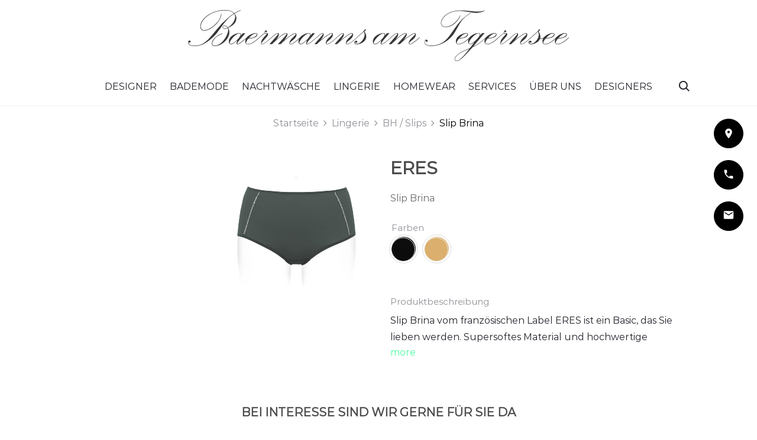

--- FILE ---
content_type: text/html; charset=UTF-8
request_url: https://www.baermanns.com/produkt/slip-brina/
body_size: 39236
content:
<!DOCTYPE html>
<html lang="de-DE">
<head>
<meta charset="UTF-8">
<meta name="viewport" content="width=device-width, initial-scale=1">
<link rel="profile" href="http://gmpg.org/xfn/11">
<link rel="pingback" href="https://www.baermanns.com/xmlrpc.php">

<meta name='robots' content='index, follow, max-image-preview:large, max-snippet:-1, max-video-preview:-1' />
<link rel="alternate" hreflang="de" href="https://www.baermanns.com/produkt/slip-brina/" />
<link rel="alternate" hreflang="en" href="https://www.baermanns.com/en/produkt/slip-brina/" />
<link rel="alternate" hreflang="x-default" href="https://www.baermanns.com/produkt/slip-brina/" />

	<!-- This site is optimized with the Yoast SEO plugin v19.11 - https://yoast.com/wordpress/plugins/seo/ -->
	<title>Slip Brina von ERES bei Baermanns am Tegernsee kaufen</title>
	<link rel="canonical" href="https://www.baermanns.com/produkt/slip-brina/" />
	<meta property="og:locale" content="de_DE" />
	<meta property="og:type" content="article" />
	<meta property="og:title" content="Slip Brina von ERES bei Baermanns am Tegernsee kaufen" />
	<meta property="og:description" content="Slip Brina vom französischen Label ERES ist ein Basic, das Sie lieben werden. Supersoftes Material und hochwertige Verarbeitung zeichnen diesen Slip aus. Kombiniert mit Eres BH Anissa, Leslie oder Lydia&hellip;" />
	<meta property="og:url" content="https://www.baermanns.com/produkt/slip-brina/" />
	<meta property="og:site_name" content="Fachgeschäft für Bademode, Lingerie und Homewear" />
	<meta property="article:modified_time" content="2023-07-18T15:23:14+00:00" />
	<meta property="og:image" content="https://www.baermanns.com/wp-content/uploads/2020/01/Eres_Brina.jpg" />
	<meta property="og:image:width" content="280" />
	<meta property="og:image:height" content="216" />
	<meta property="og:image:type" content="image/jpeg" />
	<meta name="twitter:card" content="summary_large_image" />
	<meta name="twitter:label1" content="Geschätzte Lesezeit" />
	<meta name="twitter:data1" content="1 Minute" />
	<script type="application/ld+json" class="yoast-schema-graph">{"@context":"https://schema.org","@graph":[{"@type":"WebPage","@id":"https://www.baermanns.com/produkt/slip-brina/","url":"https://www.baermanns.com/produkt/slip-brina/","name":"Slip Brina von ERES bei Baermanns am Tegernsee kaufen","isPartOf":{"@id":"https://www.baermanns.com/en/#website"},"primaryImageOfPage":{"@id":"https://www.baermanns.com/produkt/slip-brina/#primaryimage"},"image":{"@id":"https://www.baermanns.com/produkt/slip-brina/#primaryimage"},"thumbnailUrl":"https://www.baermanns.com/wp-content/uploads/2020/01/Eres_Brina.jpg","datePublished":"2020-01-17T10:00:04+00:00","dateModified":"2023-07-18T15:23:14+00:00","breadcrumb":{"@id":"https://www.baermanns.com/produkt/slip-brina/#breadcrumb"},"inLanguage":"de-DE","potentialAction":[{"@type":"ReadAction","target":["https://www.baermanns.com/produkt/slip-brina/"]}]},{"@type":"ImageObject","inLanguage":"de-DE","@id":"https://www.baermanns.com/produkt/slip-brina/#primaryimage","url":"https://www.baermanns.com/wp-content/uploads/2020/01/Eres_Brina.jpg","contentUrl":"https://www.baermanns.com/wp-content/uploads/2020/01/Eres_Brina.jpg","width":280,"height":216},{"@type":"BreadcrumbList","@id":"https://www.baermanns.com/produkt/slip-brina/#breadcrumb","itemListElement":[{"@type":"ListItem","position":1,"name":"Startseite","item":"https://www.baermanns.com/"},{"@type":"ListItem","position":2,"name":"Produkte","item":"https://www.baermanns.com/shop/"},{"@type":"ListItem","position":3,"name":"Slip Brina"}]},{"@type":"WebSite","@id":"https://www.baermanns.com/en/#website","url":"https://www.baermanns.com/en/","name":"Fachgeschäft für Bademode, Lingerie und Homewear","description":"Baermanns am Tegernsee","potentialAction":[{"@type":"SearchAction","target":{"@type":"EntryPoint","urlTemplate":"https://www.baermanns.com/en/?s={search_term_string}"},"query-input":"required name=search_term_string"}],"inLanguage":"de-DE"}]}</script>
	<!-- / Yoast SEO plugin. -->


<link rel="alternate" type="application/rss+xml" title="Fachgeschäft für Bademode, Lingerie und Homewear &raquo; Feed" href="https://www.baermanns.com/feed/" />
<link rel="alternate" type="application/rss+xml" title="Fachgeschäft für Bademode, Lingerie und Homewear &raquo; Kommentar-Feed" href="https://www.baermanns.com/comments/feed/" />
<script type="text/javascript">
window._wpemojiSettings = {"baseUrl":"https:\/\/s.w.org\/images\/core\/emoji\/14.0.0\/72x72\/","ext":".png","svgUrl":"https:\/\/s.w.org\/images\/core\/emoji\/14.0.0\/svg\/","svgExt":".svg","source":{"concatemoji":"https:\/\/www.baermanns.com\/wp-includes\/js\/wp-emoji-release.min.js?ver=6.1.1"}};
/*! This file is auto-generated */
!function(e,a,t){var n,r,o,i=a.createElement("canvas"),p=i.getContext&&i.getContext("2d");function s(e,t){var a=String.fromCharCode,e=(p.clearRect(0,0,i.width,i.height),p.fillText(a.apply(this,e),0,0),i.toDataURL());return p.clearRect(0,0,i.width,i.height),p.fillText(a.apply(this,t),0,0),e===i.toDataURL()}function c(e){var t=a.createElement("script");t.src=e,t.defer=t.type="text/javascript",a.getElementsByTagName("head")[0].appendChild(t)}for(o=Array("flag","emoji"),t.supports={everything:!0,everythingExceptFlag:!0},r=0;r<o.length;r++)t.supports[o[r]]=function(e){if(p&&p.fillText)switch(p.textBaseline="top",p.font="600 32px Arial",e){case"flag":return s([127987,65039,8205,9895,65039],[127987,65039,8203,9895,65039])?!1:!s([55356,56826,55356,56819],[55356,56826,8203,55356,56819])&&!s([55356,57332,56128,56423,56128,56418,56128,56421,56128,56430,56128,56423,56128,56447],[55356,57332,8203,56128,56423,8203,56128,56418,8203,56128,56421,8203,56128,56430,8203,56128,56423,8203,56128,56447]);case"emoji":return!s([129777,127995,8205,129778,127999],[129777,127995,8203,129778,127999])}return!1}(o[r]),t.supports.everything=t.supports.everything&&t.supports[o[r]],"flag"!==o[r]&&(t.supports.everythingExceptFlag=t.supports.everythingExceptFlag&&t.supports[o[r]]);t.supports.everythingExceptFlag=t.supports.everythingExceptFlag&&!t.supports.flag,t.DOMReady=!1,t.readyCallback=function(){t.DOMReady=!0},t.supports.everything||(n=function(){t.readyCallback()},a.addEventListener?(a.addEventListener("DOMContentLoaded",n,!1),e.addEventListener("load",n,!1)):(e.attachEvent("onload",n),a.attachEvent("onreadystatechange",function(){"complete"===a.readyState&&t.readyCallback()})),(e=t.source||{}).concatemoji?c(e.concatemoji):e.wpemoji&&e.twemoji&&(c(e.twemoji),c(e.wpemoji)))}(window,document,window._wpemojiSettings);
</script>
<style type="text/css">
img.wp-smiley,
img.emoji {
	display: inline !important;
	border: none !important;
	box-shadow: none !important;
	height: 1em !important;
	width: 1em !important;
	margin: 0 0.07em !important;
	vertical-align: -0.1em !important;
	background: none !important;
	padding: 0 !important;
}
</style>
	<link rel='stylesheet' id='wp-block-library-css' href='https://www.baermanns.com/wp-includes/css/dist/block-library/style.min.css?ver=6.1.1' type='text/css' media='all' />
<link rel='stylesheet' id='wc-blocks-vendors-style-css' href='https://www.baermanns.com/wp-content/plugins/woocommerce/packages/woocommerce-blocks/build/wc-blocks-vendors-style.css?ver=8.9.4' type='text/css' media='all' />
<link rel='stylesheet' id='wc-blocks-style-css' href='https://www.baermanns.com/wp-content/plugins/woocommerce/packages/woocommerce-blocks/build/wc-blocks-style.css?ver=8.9.4' type='text/css' media='all' />
<link rel='stylesheet' id='classic-theme-styles-css' href='https://www.baermanns.com/wp-includes/css/classic-themes.min.css?ver=1' type='text/css' media='all' />
<style id='global-styles-inline-css' type='text/css'>
body{--wp--preset--color--black: #000000;--wp--preset--color--cyan-bluish-gray: #abb8c3;--wp--preset--color--white: #ffffff;--wp--preset--color--pale-pink: #f78da7;--wp--preset--color--vivid-red: #cf2e2e;--wp--preset--color--luminous-vivid-orange: #ff6900;--wp--preset--color--luminous-vivid-amber: #fcb900;--wp--preset--color--light-green-cyan: #7bdcb5;--wp--preset--color--vivid-green-cyan: #00d084;--wp--preset--color--pale-cyan-blue: #8ed1fc;--wp--preset--color--vivid-cyan-blue: #0693e3;--wp--preset--color--vivid-purple: #9b51e0;--wp--preset--gradient--vivid-cyan-blue-to-vivid-purple: linear-gradient(135deg,rgba(6,147,227,1) 0%,rgb(155,81,224) 100%);--wp--preset--gradient--light-green-cyan-to-vivid-green-cyan: linear-gradient(135deg,rgb(122,220,180) 0%,rgb(0,208,130) 100%);--wp--preset--gradient--luminous-vivid-amber-to-luminous-vivid-orange: linear-gradient(135deg,rgba(252,185,0,1) 0%,rgba(255,105,0,1) 100%);--wp--preset--gradient--luminous-vivid-orange-to-vivid-red: linear-gradient(135deg,rgba(255,105,0,1) 0%,rgb(207,46,46) 100%);--wp--preset--gradient--very-light-gray-to-cyan-bluish-gray: linear-gradient(135deg,rgb(238,238,238) 0%,rgb(169,184,195) 100%);--wp--preset--gradient--cool-to-warm-spectrum: linear-gradient(135deg,rgb(74,234,220) 0%,rgb(151,120,209) 20%,rgb(207,42,186) 40%,rgb(238,44,130) 60%,rgb(251,105,98) 80%,rgb(254,248,76) 100%);--wp--preset--gradient--blush-light-purple: linear-gradient(135deg,rgb(255,206,236) 0%,rgb(152,150,240) 100%);--wp--preset--gradient--blush-bordeaux: linear-gradient(135deg,rgb(254,205,165) 0%,rgb(254,45,45) 50%,rgb(107,0,62) 100%);--wp--preset--gradient--luminous-dusk: linear-gradient(135deg,rgb(255,203,112) 0%,rgb(199,81,192) 50%,rgb(65,88,208) 100%);--wp--preset--gradient--pale-ocean: linear-gradient(135deg,rgb(255,245,203) 0%,rgb(182,227,212) 50%,rgb(51,167,181) 100%);--wp--preset--gradient--electric-grass: linear-gradient(135deg,rgb(202,248,128) 0%,rgb(113,206,126) 100%);--wp--preset--gradient--midnight: linear-gradient(135deg,rgb(2,3,129) 0%,rgb(40,116,252) 100%);--wp--preset--duotone--dark-grayscale: url('#wp-duotone-dark-grayscale');--wp--preset--duotone--grayscale: url('#wp-duotone-grayscale');--wp--preset--duotone--purple-yellow: url('#wp-duotone-purple-yellow');--wp--preset--duotone--blue-red: url('#wp-duotone-blue-red');--wp--preset--duotone--midnight: url('#wp-duotone-midnight');--wp--preset--duotone--magenta-yellow: url('#wp-duotone-magenta-yellow');--wp--preset--duotone--purple-green: url('#wp-duotone-purple-green');--wp--preset--duotone--blue-orange: url('#wp-duotone-blue-orange');--wp--preset--font-size--small: 13px;--wp--preset--font-size--medium: 20px;--wp--preset--font-size--large: 36px;--wp--preset--font-size--x-large: 42px;--wp--preset--spacing--20: 0.44rem;--wp--preset--spacing--30: 0.67rem;--wp--preset--spacing--40: 1rem;--wp--preset--spacing--50: 1.5rem;--wp--preset--spacing--60: 2.25rem;--wp--preset--spacing--70: 3.38rem;--wp--preset--spacing--80: 5.06rem;}:where(.is-layout-flex){gap: 0.5em;}body .is-layout-flow > .alignleft{float: left;margin-inline-start: 0;margin-inline-end: 2em;}body .is-layout-flow > .alignright{float: right;margin-inline-start: 2em;margin-inline-end: 0;}body .is-layout-flow > .aligncenter{margin-left: auto !important;margin-right: auto !important;}body .is-layout-constrained > .alignleft{float: left;margin-inline-start: 0;margin-inline-end: 2em;}body .is-layout-constrained > .alignright{float: right;margin-inline-start: 2em;margin-inline-end: 0;}body .is-layout-constrained > .aligncenter{margin-left: auto !important;margin-right: auto !important;}body .is-layout-constrained > :where(:not(.alignleft):not(.alignright):not(.alignfull)){max-width: var(--wp--style--global--content-size);margin-left: auto !important;margin-right: auto !important;}body .is-layout-constrained > .alignwide{max-width: var(--wp--style--global--wide-size);}body .is-layout-flex{display: flex;}body .is-layout-flex{flex-wrap: wrap;align-items: center;}body .is-layout-flex > *{margin: 0;}:where(.wp-block-columns.is-layout-flex){gap: 2em;}.has-black-color{color: var(--wp--preset--color--black) !important;}.has-cyan-bluish-gray-color{color: var(--wp--preset--color--cyan-bluish-gray) !important;}.has-white-color{color: var(--wp--preset--color--white) !important;}.has-pale-pink-color{color: var(--wp--preset--color--pale-pink) !important;}.has-vivid-red-color{color: var(--wp--preset--color--vivid-red) !important;}.has-luminous-vivid-orange-color{color: var(--wp--preset--color--luminous-vivid-orange) !important;}.has-luminous-vivid-amber-color{color: var(--wp--preset--color--luminous-vivid-amber) !important;}.has-light-green-cyan-color{color: var(--wp--preset--color--light-green-cyan) !important;}.has-vivid-green-cyan-color{color: var(--wp--preset--color--vivid-green-cyan) !important;}.has-pale-cyan-blue-color{color: var(--wp--preset--color--pale-cyan-blue) !important;}.has-vivid-cyan-blue-color{color: var(--wp--preset--color--vivid-cyan-blue) !important;}.has-vivid-purple-color{color: var(--wp--preset--color--vivid-purple) !important;}.has-black-background-color{background-color: var(--wp--preset--color--black) !important;}.has-cyan-bluish-gray-background-color{background-color: var(--wp--preset--color--cyan-bluish-gray) !important;}.has-white-background-color{background-color: var(--wp--preset--color--white) !important;}.has-pale-pink-background-color{background-color: var(--wp--preset--color--pale-pink) !important;}.has-vivid-red-background-color{background-color: var(--wp--preset--color--vivid-red) !important;}.has-luminous-vivid-orange-background-color{background-color: var(--wp--preset--color--luminous-vivid-orange) !important;}.has-luminous-vivid-amber-background-color{background-color: var(--wp--preset--color--luminous-vivid-amber) !important;}.has-light-green-cyan-background-color{background-color: var(--wp--preset--color--light-green-cyan) !important;}.has-vivid-green-cyan-background-color{background-color: var(--wp--preset--color--vivid-green-cyan) !important;}.has-pale-cyan-blue-background-color{background-color: var(--wp--preset--color--pale-cyan-blue) !important;}.has-vivid-cyan-blue-background-color{background-color: var(--wp--preset--color--vivid-cyan-blue) !important;}.has-vivid-purple-background-color{background-color: var(--wp--preset--color--vivid-purple) !important;}.has-black-border-color{border-color: var(--wp--preset--color--black) !important;}.has-cyan-bluish-gray-border-color{border-color: var(--wp--preset--color--cyan-bluish-gray) !important;}.has-white-border-color{border-color: var(--wp--preset--color--white) !important;}.has-pale-pink-border-color{border-color: var(--wp--preset--color--pale-pink) !important;}.has-vivid-red-border-color{border-color: var(--wp--preset--color--vivid-red) !important;}.has-luminous-vivid-orange-border-color{border-color: var(--wp--preset--color--luminous-vivid-orange) !important;}.has-luminous-vivid-amber-border-color{border-color: var(--wp--preset--color--luminous-vivid-amber) !important;}.has-light-green-cyan-border-color{border-color: var(--wp--preset--color--light-green-cyan) !important;}.has-vivid-green-cyan-border-color{border-color: var(--wp--preset--color--vivid-green-cyan) !important;}.has-pale-cyan-blue-border-color{border-color: var(--wp--preset--color--pale-cyan-blue) !important;}.has-vivid-cyan-blue-border-color{border-color: var(--wp--preset--color--vivid-cyan-blue) !important;}.has-vivid-purple-border-color{border-color: var(--wp--preset--color--vivid-purple) !important;}.has-vivid-cyan-blue-to-vivid-purple-gradient-background{background: var(--wp--preset--gradient--vivid-cyan-blue-to-vivid-purple) !important;}.has-light-green-cyan-to-vivid-green-cyan-gradient-background{background: var(--wp--preset--gradient--light-green-cyan-to-vivid-green-cyan) !important;}.has-luminous-vivid-amber-to-luminous-vivid-orange-gradient-background{background: var(--wp--preset--gradient--luminous-vivid-amber-to-luminous-vivid-orange) !important;}.has-luminous-vivid-orange-to-vivid-red-gradient-background{background: var(--wp--preset--gradient--luminous-vivid-orange-to-vivid-red) !important;}.has-very-light-gray-to-cyan-bluish-gray-gradient-background{background: var(--wp--preset--gradient--very-light-gray-to-cyan-bluish-gray) !important;}.has-cool-to-warm-spectrum-gradient-background{background: var(--wp--preset--gradient--cool-to-warm-spectrum) !important;}.has-blush-light-purple-gradient-background{background: var(--wp--preset--gradient--blush-light-purple) !important;}.has-blush-bordeaux-gradient-background{background: var(--wp--preset--gradient--blush-bordeaux) !important;}.has-luminous-dusk-gradient-background{background: var(--wp--preset--gradient--luminous-dusk) !important;}.has-pale-ocean-gradient-background{background: var(--wp--preset--gradient--pale-ocean) !important;}.has-electric-grass-gradient-background{background: var(--wp--preset--gradient--electric-grass) !important;}.has-midnight-gradient-background{background: var(--wp--preset--gradient--midnight) !important;}.has-small-font-size{font-size: var(--wp--preset--font-size--small) !important;}.has-medium-font-size{font-size: var(--wp--preset--font-size--medium) !important;}.has-large-font-size{font-size: var(--wp--preset--font-size--large) !important;}.has-x-large-font-size{font-size: var(--wp--preset--font-size--x-large) !important;}
.wp-block-navigation a:where(:not(.wp-element-button)){color: inherit;}
:where(.wp-block-columns.is-layout-flex){gap: 2em;}
.wp-block-pullquote{font-size: 1.5em;line-height: 1.6;}
</style>
<link rel='stylesheet' id='contact-form-7-css' href='https://www.baermanns.com/wp-content/plugins/contact-form-7/includes/css/styles.css?ver=5.6.4' type='text/css' media='all' />
<link rel='stylesheet' id='photoswipe-css' href='https://www.baermanns.com/wp-content/plugins/woocommerce/assets/css/photoswipe/photoswipe.min.css?ver=7.2.3' type='text/css' media='all' />
<link rel='stylesheet' id='photoswipe-default-skin-css' href='https://www.baermanns.com/wp-content/plugins/woocommerce/assets/css/photoswipe/default-skin/default-skin.min.css?ver=7.2.3' type='text/css' media='all' />
<link rel='stylesheet' id='woocommerce-general-css' href='https://www.baermanns.com/wp-content/plugins/woocommerce/assets/css/woocommerce.css?ver=7.2.3' type='text/css' media='all' />
<style id='woocommerce-inline-inline-css' type='text/css'>
.woocommerce form .form-row .required { visibility: visible; }
</style>
<link rel='stylesheet' id='sober-fonts-css' href='https://fonts.googleapis.com/css?family=Poppins%3A300%2C400%2C500%2C600%2C700%7CMontserrat&#038;subset=latin%2Clatin-ext&#038;ver=6.1.1' type='text/css' media='all' />
<link rel='stylesheet' id='font-awesome-css' href='https://www.baermanns.com/wp-content/themes/sober/css/font-awesome.min.css?ver=4.7.0' type='text/css' media='all' />
<link rel='stylesheet' id='bootstrap-css' href='https://www.baermanns.com/wp-content/themes/sober/css/bootstrap.css?ver=3.3.6' type='text/css' media='all' />
<link rel='stylesheet' id='sober-css' href='https://www.baermanns.com/wp-content/themes/sober/style.css?ver=1.0.0' type='text/css' media='all' />
<style id='sober-inline-css' type='text/css'>
.site-branding .logo img {width: -999999999px;height: -999999999px;}.preloader { background-color: rgba(255,255,255,0.95); }.sober-popup.popup-layout-fullscreen, .sober-popup-backdrop {background-color: rgba(35,35,44,0.5); }body,button,input,select,textarea{font-family: "Montserrat";font-weight: 400;color: #000000;}.nav-menu > li > a{font-family: "Montserrat";font-size: 16px;font-weight: 400;}.nav-menu .sub-menu a{font-weight: 400;}.primary-menu.side-menu .sub-menu li a{font-weight: 400;}.widget-title{font-family: "Montserrat";font-size: 15px;}.woocommerce div.product .product_title{font-family: "Montserrat";font-weight: 400;}.woocommerce div.product .woocommerce-product-details__short-description, .woocommerce div.product div[itemprop="description"]{font-family: "Montserrat";font-weight: 400;}.woocommerce .upsells h2, .woocommerce .related h2{font-family: "Montserrat";font-weight: 400;}.footer-info{font-family: "Montserrat";font-size: 16px;font-weight: 300;}
</style>
<link rel='stylesheet' id='soopf-css' href='https://www.baermanns.com/wp-content/plugins/soo-product-filter/assets/css/frontend.css?ver=20160623' type='text/css' media='all' />
<link rel='stylesheet' id='tawcvs-frontend-css' href='https://www.baermanns.com/wp-content/plugins/variation-swatches-for-woocommerce/assets/css/frontend.css?ver=2.1.7' type='text/css' media='all' />
<link rel='stylesheet' id='sober-child-css' href='https://www.baermanns.com/wp-content/themes/sober-child/style.css?ver=6.1.1' type='text/css' media='all' />
<link rel='stylesheet' id='owl-main-css' href='https://www.baermanns.com/wp-content/themes/sober-child/css/owl.carousel.min.css?ver=6.1.1' type='text/css' media='all' />
<link rel='stylesheet' id='owl-theme-css' href='https://www.baermanns.com/wp-content/themes/sober-child/css/owl.theme.default.min.css?ver=6.1.1' type='text/css' media='all' />
<link rel='stylesheet' id='vad-style-css' href='https://www.baermanns.com/wp-content/themes/sober-child/css/vad-style.css?ver=6.1.1' type='text/css' media='all' />
<script type="text/template" id="tmpl-variation-template">
	<div class="woocommerce-variation-description">{{{ data.variation.variation_description }}}</div>
	<div class="woocommerce-variation-price">{{{ data.variation.price_html }}}</div>
	<div class="woocommerce-variation-availability">{{{ data.variation.availability_html }}}</div>
</script>
<script type="text/template" id="tmpl-unavailable-variation-template">
	<p>Dieses Produkt ist leider nicht verfügbar. Bitte wähle eine andere Kombination.</p>
</script>
<script type='text/javascript' src='https://www.baermanns.com/wp-includes/js/jquery/jquery.min.js?ver=3.6.1' id='jquery-core-js'></script>
<script type='text/javascript' src='https://www.baermanns.com/wp-includes/js/jquery/jquery-migrate.min.js?ver=3.3.2' id='jquery-migrate-js'></script>
<script type='text/javascript' id='wpml-cookie-js-extra'>
/* <![CDATA[ */
var wpml_cookies = {"wp-wpml_current_language":{"value":"de","expires":1,"path":"\/"}};
var wpml_cookies = {"wp-wpml_current_language":{"value":"de","expires":1,"path":"\/"}};
/* ]]> */
</script>
<script type='text/javascript' src='https://www.baermanns.com/wp-content/plugins/sitepress-multilingual-cms/res/js/cookies/language-cookie.js?ver=4.5.0' id='wpml-cookie-js'></script>
<link rel="https://api.w.org/" href="https://www.baermanns.com/wp-json/" /><link rel="alternate" type="application/json" href="https://www.baermanns.com/wp-json/wp/v2/product/18687" /><link rel="EditURI" type="application/rsd+xml" title="RSD" href="https://www.baermanns.com/xmlrpc.php?rsd" />
<link rel="wlwmanifest" type="application/wlwmanifest+xml" href="https://www.baermanns.com/wp-includes/wlwmanifest.xml" />
<meta name="generator" content="WordPress 6.1.1" />
<meta name="generator" content="WooCommerce 7.2.3" />
<link rel='shortlink' href='https://www.baermanns.com/?p=18687' />
<link rel="alternate" type="application/json+oembed" href="https://www.baermanns.com/wp-json/oembed/1.0/embed?url=https%3A%2F%2Fwww.baermanns.com%2Fprodukt%2Fslip-brina%2F" />
<link rel="alternate" type="text/xml+oembed" href="https://www.baermanns.com/wp-json/oembed/1.0/embed?url=https%3A%2F%2Fwww.baermanns.com%2Fprodukt%2Fslip-brina%2F&#038;format=xml" />
<meta name="generator" content="WPML ver:4.5.0 stt:1,3;" />
	<noscript><style>.woocommerce-product-gallery{ opacity: 1 !important; }</style></noscript>
	<style type="text/css">.recentcomments a{display:inline !important;padding:0 !important;margin:0 !important;}</style>            <style>
                .woocommerce div.product form.cart.variations_form .tawcvs-swatches,
                .woocommerce.single-product form.cart.variations_form .tawcvs-swatches,
                .woocommerce.archive form.cart.variations_form .tawcvs-swatches {
                    margin-top: 0px;
                    margin-right: 15px;
                    margin-bottom: 15px;
                    margin-left: 0px;
                    padding-top: 0px;
                    padding-right: 0px;
                    padding-bottom: 0px;
                    padding-left: 0px;
                }

                .woocommerce div.product form.cart.variations_form .tawcvs-swatches .swatch-item-wrapper,
                .woocommerce.single-product form.cart.variations_form .tawcvs-swatches .swatch-item-wrapper,
                .woocommerce.archive form.cart.variations_form .tawcvs-swatches .swatch-item-wrapper {
                 margin-top: 0px !important;
                    margin-right: 15px !important;
                    margin-bottom: 15px !important;
                    margin-left: 0px !important;
                    padding-top: 0px !important;
                    padding-right: 0px !important;
                    padding-bottom: 0px !important;
                    padding-left: 0px !important;
                }

                /*tooltip*/
                .woocommerce div.product form.cart.variations_form .tawcvs-swatches .swatch .swatch__tooltip,
                .woocommerce.single-product form.cart.variations_form .tawcvs-swatches .swatch .swatch__tooltip,
                .woocommerce.archive form.cart.variations_form .tawcvs-swatches .swatch .swatch__tooltip {
                 width: px;
                    max-width: px;
                    line-height: 1;
                }
            </style>
			<meta name="generator" content="Powered by WPBakery Page Builder - drag and drop page builder for WordPress."/>
<meta name="generator" content="Powered by Slider Revolution 6.5.11 - responsive, Mobile-Friendly Slider Plugin for WordPress with comfortable drag and drop interface." />
<link rel="icon" href="https://www.baermanns.com/wp-content/uploads/2017/12/cropped-Favicon-100x100.png" sizes="32x32" />
<link rel="icon" href="https://www.baermanns.com/wp-content/uploads/2017/12/cropped-Favicon-300x300.png" sizes="192x192" />
<link rel="apple-touch-icon" href="https://www.baermanns.com/wp-content/uploads/2017/12/cropped-Favicon-300x300.png" />
<meta name="msapplication-TileImage" content="https://www.baermanns.com/wp-content/uploads/2017/12/cropped-Favicon-300x300.png" />
<script type="text/javascript">function setREVStartSize(e){
			//window.requestAnimationFrame(function() {				 
				window.RSIW = window.RSIW===undefined ? window.innerWidth : window.RSIW;	
				window.RSIH = window.RSIH===undefined ? window.innerHeight : window.RSIH;	
				try {								
					var pw = document.getElementById(e.c).parentNode.offsetWidth,
						newh;
					pw = pw===0 || isNaN(pw) ? window.RSIW : pw;
					e.tabw = e.tabw===undefined ? 0 : parseInt(e.tabw);
					e.thumbw = e.thumbw===undefined ? 0 : parseInt(e.thumbw);
					e.tabh = e.tabh===undefined ? 0 : parseInt(e.tabh);
					e.thumbh = e.thumbh===undefined ? 0 : parseInt(e.thumbh);
					e.tabhide = e.tabhide===undefined ? 0 : parseInt(e.tabhide);
					e.thumbhide = e.thumbhide===undefined ? 0 : parseInt(e.thumbhide);
					e.mh = e.mh===undefined || e.mh=="" || e.mh==="auto" ? 0 : parseInt(e.mh,0);		
					if(e.layout==="fullscreen" || e.l==="fullscreen") 						
						newh = Math.max(e.mh,window.RSIH);					
					else{					
						e.gw = Array.isArray(e.gw) ? e.gw : [e.gw];
						for (var i in e.rl) if (e.gw[i]===undefined || e.gw[i]===0) e.gw[i] = e.gw[i-1];					
						e.gh = e.el===undefined || e.el==="" || (Array.isArray(e.el) && e.el.length==0)? e.gh : e.el;
						e.gh = Array.isArray(e.gh) ? e.gh : [e.gh];
						for (var i in e.rl) if (e.gh[i]===undefined || e.gh[i]===0) e.gh[i] = e.gh[i-1];
											
						var nl = new Array(e.rl.length),
							ix = 0,						
							sl;					
						e.tabw = e.tabhide>=pw ? 0 : e.tabw;
						e.thumbw = e.thumbhide>=pw ? 0 : e.thumbw;
						e.tabh = e.tabhide>=pw ? 0 : e.tabh;
						e.thumbh = e.thumbhide>=pw ? 0 : e.thumbh;					
						for (var i in e.rl) nl[i] = e.rl[i]<window.RSIW ? 0 : e.rl[i];
						sl = nl[0];									
						for (var i in nl) if (sl>nl[i] && nl[i]>0) { sl = nl[i]; ix=i;}															
						var m = pw>(e.gw[ix]+e.tabw+e.thumbw) ? 1 : (pw-(e.tabw+e.thumbw)) / (e.gw[ix]);					
						newh =  (e.gh[ix] * m) + (e.tabh + e.thumbh);
					}
					var el = document.getElementById(e.c);
					if (el!==null && el) el.style.height = newh+"px";					
					el = document.getElementById(e.c+"_wrapper");
					if (el!==null && el) {
						el.style.height = newh+"px";
						el.style.display = "block";
					}
				} catch(e){
					console.log("Failure at Presize of Slider:" + e)
				}					   
			//});
		  };</script>
		<style type="text/css" id="wp-custom-css">
			.wpb_animate_when_almost_visible {
	opacity:1;
}
.header-v3 .site-header .list-dropdown {
 
  visibility: hidden;
}		</style>
		<style id="kirki-inline-styles">@media screen and (max-width: 767px){.mobile-menu{width:85%;}}/* cyrillic-ext */
@font-face {
  font-family: 'Montserrat';
  font-style: normal;
  font-weight: 300;
  font-display: swap;
  src: url(https://www.baermanns.com/wp-content/fonts/montserrat/font) format('woff');
  unicode-range: U+0460-052F, U+1C80-1C8A, U+20B4, U+2DE0-2DFF, U+A640-A69F, U+FE2E-FE2F;
}
/* cyrillic */
@font-face {
  font-family: 'Montserrat';
  font-style: normal;
  font-weight: 300;
  font-display: swap;
  src: url(https://www.baermanns.com/wp-content/fonts/montserrat/font) format('woff');
  unicode-range: U+0301, U+0400-045F, U+0490-0491, U+04B0-04B1, U+2116;
}
/* vietnamese */
@font-face {
  font-family: 'Montserrat';
  font-style: normal;
  font-weight: 300;
  font-display: swap;
  src: url(https://www.baermanns.com/wp-content/fonts/montserrat/font) format('woff');
  unicode-range: U+0102-0103, U+0110-0111, U+0128-0129, U+0168-0169, U+01A0-01A1, U+01AF-01B0, U+0300-0301, U+0303-0304, U+0308-0309, U+0323, U+0329, U+1EA0-1EF9, U+20AB;
}
/* latin-ext */
@font-face {
  font-family: 'Montserrat';
  font-style: normal;
  font-weight: 300;
  font-display: swap;
  src: url(https://www.baermanns.com/wp-content/fonts/montserrat/font) format('woff');
  unicode-range: U+0100-02BA, U+02BD-02C5, U+02C7-02CC, U+02CE-02D7, U+02DD-02FF, U+0304, U+0308, U+0329, U+1D00-1DBF, U+1E00-1E9F, U+1EF2-1EFF, U+2020, U+20A0-20AB, U+20AD-20C0, U+2113, U+2C60-2C7F, U+A720-A7FF;
}
/* latin */
@font-face {
  font-family: 'Montserrat';
  font-style: normal;
  font-weight: 300;
  font-display: swap;
  src: url(https://www.baermanns.com/wp-content/fonts/montserrat/font) format('woff');
  unicode-range: U+0000-00FF, U+0131, U+0152-0153, U+02BB-02BC, U+02C6, U+02DA, U+02DC, U+0304, U+0308, U+0329, U+2000-206F, U+20AC, U+2122, U+2191, U+2193, U+2212, U+2215, U+FEFF, U+FFFD;
}
/* cyrillic-ext */
@font-face {
  font-family: 'Montserrat';
  font-style: normal;
  font-weight: 400;
  font-display: swap;
  src: url(https://www.baermanns.com/wp-content/fonts/montserrat/font) format('woff');
  unicode-range: U+0460-052F, U+1C80-1C8A, U+20B4, U+2DE0-2DFF, U+A640-A69F, U+FE2E-FE2F;
}
/* cyrillic */
@font-face {
  font-family: 'Montserrat';
  font-style: normal;
  font-weight: 400;
  font-display: swap;
  src: url(https://www.baermanns.com/wp-content/fonts/montserrat/font) format('woff');
  unicode-range: U+0301, U+0400-045F, U+0490-0491, U+04B0-04B1, U+2116;
}
/* vietnamese */
@font-face {
  font-family: 'Montserrat';
  font-style: normal;
  font-weight: 400;
  font-display: swap;
  src: url(https://www.baermanns.com/wp-content/fonts/montserrat/font) format('woff');
  unicode-range: U+0102-0103, U+0110-0111, U+0128-0129, U+0168-0169, U+01A0-01A1, U+01AF-01B0, U+0300-0301, U+0303-0304, U+0308-0309, U+0323, U+0329, U+1EA0-1EF9, U+20AB;
}
/* latin-ext */
@font-face {
  font-family: 'Montserrat';
  font-style: normal;
  font-weight: 400;
  font-display: swap;
  src: url(https://www.baermanns.com/wp-content/fonts/montserrat/font) format('woff');
  unicode-range: U+0100-02BA, U+02BD-02C5, U+02C7-02CC, U+02CE-02D7, U+02DD-02FF, U+0304, U+0308, U+0329, U+1D00-1DBF, U+1E00-1E9F, U+1EF2-1EFF, U+2020, U+20A0-20AB, U+20AD-20C0, U+2113, U+2C60-2C7F, U+A720-A7FF;
}
/* latin */
@font-face {
  font-family: 'Montserrat';
  font-style: normal;
  font-weight: 400;
  font-display: swap;
  src: url(https://www.baermanns.com/wp-content/fonts/montserrat/font) format('woff');
  unicode-range: U+0000-00FF, U+0131, U+0152-0153, U+02BB-02BC, U+02C6, U+02DA, U+02DC, U+0304, U+0308, U+0329, U+2000-206F, U+20AC, U+2122, U+2191, U+2193, U+2212, U+2215, U+FEFF, U+FFFD;
}/* devanagari */
@font-face {
  font-family: 'Poppins';
  font-style: normal;
  font-weight: 400;
  font-display: swap;
  src: url(https://www.baermanns.com/wp-content/fonts/poppins/font) format('woff');
  unicode-range: U+0900-097F, U+1CD0-1CF9, U+200C-200D, U+20A8, U+20B9, U+20F0, U+25CC, U+A830-A839, U+A8E0-A8FF, U+11B00-11B09;
}
/* latin-ext */
@font-face {
  font-family: 'Poppins';
  font-style: normal;
  font-weight: 400;
  font-display: swap;
  src: url(https://www.baermanns.com/wp-content/fonts/poppins/font) format('woff');
  unicode-range: U+0100-02BA, U+02BD-02C5, U+02C7-02CC, U+02CE-02D7, U+02DD-02FF, U+0304, U+0308, U+0329, U+1D00-1DBF, U+1E00-1E9F, U+1EF2-1EFF, U+2020, U+20A0-20AB, U+20AD-20C0, U+2113, U+2C60-2C7F, U+A720-A7FF;
}
/* latin */
@font-face {
  font-family: 'Poppins';
  font-style: normal;
  font-weight: 400;
  font-display: swap;
  src: url(https://www.baermanns.com/wp-content/fonts/poppins/font) format('woff');
  unicode-range: U+0000-00FF, U+0131, U+0152-0153, U+02BB-02BC, U+02C6, U+02DA, U+02DC, U+0304, U+0308, U+0329, U+2000-206F, U+20AC, U+2122, U+2191, U+2193, U+2212, U+2215, U+FEFF, U+FFFD;
}
/* devanagari */
@font-face {
  font-family: 'Poppins';
  font-style: normal;
  font-weight: 500;
  font-display: swap;
  src: url(https://www.baermanns.com/wp-content/fonts/poppins/font) format('woff');
  unicode-range: U+0900-097F, U+1CD0-1CF9, U+200C-200D, U+20A8, U+20B9, U+20F0, U+25CC, U+A830-A839, U+A8E0-A8FF, U+11B00-11B09;
}
/* latin-ext */
@font-face {
  font-family: 'Poppins';
  font-style: normal;
  font-weight: 500;
  font-display: swap;
  src: url(https://www.baermanns.com/wp-content/fonts/poppins/font) format('woff');
  unicode-range: U+0100-02BA, U+02BD-02C5, U+02C7-02CC, U+02CE-02D7, U+02DD-02FF, U+0304, U+0308, U+0329, U+1D00-1DBF, U+1E00-1E9F, U+1EF2-1EFF, U+2020, U+20A0-20AB, U+20AD-20C0, U+2113, U+2C60-2C7F, U+A720-A7FF;
}
/* latin */
@font-face {
  font-family: 'Poppins';
  font-style: normal;
  font-weight: 500;
  font-display: swap;
  src: url(https://www.baermanns.com/wp-content/fonts/poppins/font) format('woff');
  unicode-range: U+0000-00FF, U+0131, U+0152-0153, U+02BB-02BC, U+02C6, U+02DA, U+02DC, U+0304, U+0308, U+0329, U+2000-206F, U+20AC, U+2122, U+2191, U+2193, U+2212, U+2215, U+FEFF, U+FFFD;
}
/* devanagari */
@font-face {
  font-family: 'Poppins';
  font-style: normal;
  font-weight: 600;
  font-display: swap;
  src: url(https://www.baermanns.com/wp-content/fonts/poppins/font) format('woff');
  unicode-range: U+0900-097F, U+1CD0-1CF9, U+200C-200D, U+20A8, U+20B9, U+20F0, U+25CC, U+A830-A839, U+A8E0-A8FF, U+11B00-11B09;
}
/* latin-ext */
@font-face {
  font-family: 'Poppins';
  font-style: normal;
  font-weight: 600;
  font-display: swap;
  src: url(https://www.baermanns.com/wp-content/fonts/poppins/font) format('woff');
  unicode-range: U+0100-02BA, U+02BD-02C5, U+02C7-02CC, U+02CE-02D7, U+02DD-02FF, U+0304, U+0308, U+0329, U+1D00-1DBF, U+1E00-1E9F, U+1EF2-1EFF, U+2020, U+20A0-20AB, U+20AD-20C0, U+2113, U+2C60-2C7F, U+A720-A7FF;
}
/* latin */
@font-face {
  font-family: 'Poppins';
  font-style: normal;
  font-weight: 600;
  font-display: swap;
  src: url(https://www.baermanns.com/wp-content/fonts/poppins/font) format('woff');
  unicode-range: U+0000-00FF, U+0131, U+0152-0153, U+02BB-02BC, U+02C6, U+02DA, U+02DC, U+0304, U+0308, U+0329, U+2000-206F, U+20AC, U+2122, U+2191, U+2193, U+2212, U+2215, U+FEFF, U+FFFD;
}
/* devanagari */
@font-face {
  font-family: 'Poppins';
  font-style: normal;
  font-weight: 700;
  font-display: swap;
  src: url(https://www.baermanns.com/wp-content/fonts/poppins/font) format('woff');
  unicode-range: U+0900-097F, U+1CD0-1CF9, U+200C-200D, U+20A8, U+20B9, U+20F0, U+25CC, U+A830-A839, U+A8E0-A8FF, U+11B00-11B09;
}
/* latin-ext */
@font-face {
  font-family: 'Poppins';
  font-style: normal;
  font-weight: 700;
  font-display: swap;
  src: url(https://www.baermanns.com/wp-content/fonts/poppins/font) format('woff');
  unicode-range: U+0100-02BA, U+02BD-02C5, U+02C7-02CC, U+02CE-02D7, U+02DD-02FF, U+0304, U+0308, U+0329, U+1D00-1DBF, U+1E00-1E9F, U+1EF2-1EFF, U+2020, U+20A0-20AB, U+20AD-20C0, U+2113, U+2C60-2C7F, U+A720-A7FF;
}
/* latin */
@font-face {
  font-family: 'Poppins';
  font-style: normal;
  font-weight: 700;
  font-display: swap;
  src: url(https://www.baermanns.com/wp-content/fonts/poppins/font) format('woff');
  unicode-range: U+0000-00FF, U+0131, U+0152-0153, U+02BB-02BC, U+02C6, U+02DA, U+02DC, U+0304, U+0308, U+0329, U+2000-206F, U+20AC, U+2122, U+2191, U+2193, U+2212, U+2215, U+FEFF, U+FFFD;
}/* cyrillic-ext */
@font-face {
  font-family: 'Montserrat';
  font-style: normal;
  font-weight: 300;
  font-display: swap;
  src: url(https://www.baermanns.com/wp-content/fonts/montserrat/font) format('woff');
  unicode-range: U+0460-052F, U+1C80-1C8A, U+20B4, U+2DE0-2DFF, U+A640-A69F, U+FE2E-FE2F;
}
/* cyrillic */
@font-face {
  font-family: 'Montserrat';
  font-style: normal;
  font-weight: 300;
  font-display: swap;
  src: url(https://www.baermanns.com/wp-content/fonts/montserrat/font) format('woff');
  unicode-range: U+0301, U+0400-045F, U+0490-0491, U+04B0-04B1, U+2116;
}
/* vietnamese */
@font-face {
  font-family: 'Montserrat';
  font-style: normal;
  font-weight: 300;
  font-display: swap;
  src: url(https://www.baermanns.com/wp-content/fonts/montserrat/font) format('woff');
  unicode-range: U+0102-0103, U+0110-0111, U+0128-0129, U+0168-0169, U+01A0-01A1, U+01AF-01B0, U+0300-0301, U+0303-0304, U+0308-0309, U+0323, U+0329, U+1EA0-1EF9, U+20AB;
}
/* latin-ext */
@font-face {
  font-family: 'Montserrat';
  font-style: normal;
  font-weight: 300;
  font-display: swap;
  src: url(https://www.baermanns.com/wp-content/fonts/montserrat/font) format('woff');
  unicode-range: U+0100-02BA, U+02BD-02C5, U+02C7-02CC, U+02CE-02D7, U+02DD-02FF, U+0304, U+0308, U+0329, U+1D00-1DBF, U+1E00-1E9F, U+1EF2-1EFF, U+2020, U+20A0-20AB, U+20AD-20C0, U+2113, U+2C60-2C7F, U+A720-A7FF;
}
/* latin */
@font-face {
  font-family: 'Montserrat';
  font-style: normal;
  font-weight: 300;
  font-display: swap;
  src: url(https://www.baermanns.com/wp-content/fonts/montserrat/font) format('woff');
  unicode-range: U+0000-00FF, U+0131, U+0152-0153, U+02BB-02BC, U+02C6, U+02DA, U+02DC, U+0304, U+0308, U+0329, U+2000-206F, U+20AC, U+2122, U+2191, U+2193, U+2212, U+2215, U+FEFF, U+FFFD;
}
/* cyrillic-ext */
@font-face {
  font-family: 'Montserrat';
  font-style: normal;
  font-weight: 400;
  font-display: swap;
  src: url(https://www.baermanns.com/wp-content/fonts/montserrat/font) format('woff');
  unicode-range: U+0460-052F, U+1C80-1C8A, U+20B4, U+2DE0-2DFF, U+A640-A69F, U+FE2E-FE2F;
}
/* cyrillic */
@font-face {
  font-family: 'Montserrat';
  font-style: normal;
  font-weight: 400;
  font-display: swap;
  src: url(https://www.baermanns.com/wp-content/fonts/montserrat/font) format('woff');
  unicode-range: U+0301, U+0400-045F, U+0490-0491, U+04B0-04B1, U+2116;
}
/* vietnamese */
@font-face {
  font-family: 'Montserrat';
  font-style: normal;
  font-weight: 400;
  font-display: swap;
  src: url(https://www.baermanns.com/wp-content/fonts/montserrat/font) format('woff');
  unicode-range: U+0102-0103, U+0110-0111, U+0128-0129, U+0168-0169, U+01A0-01A1, U+01AF-01B0, U+0300-0301, U+0303-0304, U+0308-0309, U+0323, U+0329, U+1EA0-1EF9, U+20AB;
}
/* latin-ext */
@font-face {
  font-family: 'Montserrat';
  font-style: normal;
  font-weight: 400;
  font-display: swap;
  src: url(https://www.baermanns.com/wp-content/fonts/montserrat/font) format('woff');
  unicode-range: U+0100-02BA, U+02BD-02C5, U+02C7-02CC, U+02CE-02D7, U+02DD-02FF, U+0304, U+0308, U+0329, U+1D00-1DBF, U+1E00-1E9F, U+1EF2-1EFF, U+2020, U+20A0-20AB, U+20AD-20C0, U+2113, U+2C60-2C7F, U+A720-A7FF;
}
/* latin */
@font-face {
  font-family: 'Montserrat';
  font-style: normal;
  font-weight: 400;
  font-display: swap;
  src: url(https://www.baermanns.com/wp-content/fonts/montserrat/font) format('woff');
  unicode-range: U+0000-00FF, U+0131, U+0152-0153, U+02BB-02BC, U+02C6, U+02DA, U+02DC, U+0304, U+0308, U+0329, U+2000-206F, U+20AC, U+2122, U+2191, U+2193, U+2212, U+2215, U+FEFF, U+FFFD;
}/* devanagari */
@font-face {
  font-family: 'Poppins';
  font-style: normal;
  font-weight: 400;
  font-display: swap;
  src: url(https://www.baermanns.com/wp-content/fonts/poppins/font) format('woff');
  unicode-range: U+0900-097F, U+1CD0-1CF9, U+200C-200D, U+20A8, U+20B9, U+20F0, U+25CC, U+A830-A839, U+A8E0-A8FF, U+11B00-11B09;
}
/* latin-ext */
@font-face {
  font-family: 'Poppins';
  font-style: normal;
  font-weight: 400;
  font-display: swap;
  src: url(https://www.baermanns.com/wp-content/fonts/poppins/font) format('woff');
  unicode-range: U+0100-02BA, U+02BD-02C5, U+02C7-02CC, U+02CE-02D7, U+02DD-02FF, U+0304, U+0308, U+0329, U+1D00-1DBF, U+1E00-1E9F, U+1EF2-1EFF, U+2020, U+20A0-20AB, U+20AD-20C0, U+2113, U+2C60-2C7F, U+A720-A7FF;
}
/* latin */
@font-face {
  font-family: 'Poppins';
  font-style: normal;
  font-weight: 400;
  font-display: swap;
  src: url(https://www.baermanns.com/wp-content/fonts/poppins/font) format('woff');
  unicode-range: U+0000-00FF, U+0131, U+0152-0153, U+02BB-02BC, U+02C6, U+02DA, U+02DC, U+0304, U+0308, U+0329, U+2000-206F, U+20AC, U+2122, U+2191, U+2193, U+2212, U+2215, U+FEFF, U+FFFD;
}
/* devanagari */
@font-face {
  font-family: 'Poppins';
  font-style: normal;
  font-weight: 500;
  font-display: swap;
  src: url(https://www.baermanns.com/wp-content/fonts/poppins/font) format('woff');
  unicode-range: U+0900-097F, U+1CD0-1CF9, U+200C-200D, U+20A8, U+20B9, U+20F0, U+25CC, U+A830-A839, U+A8E0-A8FF, U+11B00-11B09;
}
/* latin-ext */
@font-face {
  font-family: 'Poppins';
  font-style: normal;
  font-weight: 500;
  font-display: swap;
  src: url(https://www.baermanns.com/wp-content/fonts/poppins/font) format('woff');
  unicode-range: U+0100-02BA, U+02BD-02C5, U+02C7-02CC, U+02CE-02D7, U+02DD-02FF, U+0304, U+0308, U+0329, U+1D00-1DBF, U+1E00-1E9F, U+1EF2-1EFF, U+2020, U+20A0-20AB, U+20AD-20C0, U+2113, U+2C60-2C7F, U+A720-A7FF;
}
/* latin */
@font-face {
  font-family: 'Poppins';
  font-style: normal;
  font-weight: 500;
  font-display: swap;
  src: url(https://www.baermanns.com/wp-content/fonts/poppins/font) format('woff');
  unicode-range: U+0000-00FF, U+0131, U+0152-0153, U+02BB-02BC, U+02C6, U+02DA, U+02DC, U+0304, U+0308, U+0329, U+2000-206F, U+20AC, U+2122, U+2191, U+2193, U+2212, U+2215, U+FEFF, U+FFFD;
}
/* devanagari */
@font-face {
  font-family: 'Poppins';
  font-style: normal;
  font-weight: 600;
  font-display: swap;
  src: url(https://www.baermanns.com/wp-content/fonts/poppins/font) format('woff');
  unicode-range: U+0900-097F, U+1CD0-1CF9, U+200C-200D, U+20A8, U+20B9, U+20F0, U+25CC, U+A830-A839, U+A8E0-A8FF, U+11B00-11B09;
}
/* latin-ext */
@font-face {
  font-family: 'Poppins';
  font-style: normal;
  font-weight: 600;
  font-display: swap;
  src: url(https://www.baermanns.com/wp-content/fonts/poppins/font) format('woff');
  unicode-range: U+0100-02BA, U+02BD-02C5, U+02C7-02CC, U+02CE-02D7, U+02DD-02FF, U+0304, U+0308, U+0329, U+1D00-1DBF, U+1E00-1E9F, U+1EF2-1EFF, U+2020, U+20A0-20AB, U+20AD-20C0, U+2113, U+2C60-2C7F, U+A720-A7FF;
}
/* latin */
@font-face {
  font-family: 'Poppins';
  font-style: normal;
  font-weight: 600;
  font-display: swap;
  src: url(https://www.baermanns.com/wp-content/fonts/poppins/font) format('woff');
  unicode-range: U+0000-00FF, U+0131, U+0152-0153, U+02BB-02BC, U+02C6, U+02DA, U+02DC, U+0304, U+0308, U+0329, U+2000-206F, U+20AC, U+2122, U+2191, U+2193, U+2212, U+2215, U+FEFF, U+FFFD;
}
/* devanagari */
@font-face {
  font-family: 'Poppins';
  font-style: normal;
  font-weight: 700;
  font-display: swap;
  src: url(https://www.baermanns.com/wp-content/fonts/poppins/font) format('woff');
  unicode-range: U+0900-097F, U+1CD0-1CF9, U+200C-200D, U+20A8, U+20B9, U+20F0, U+25CC, U+A830-A839, U+A8E0-A8FF, U+11B00-11B09;
}
/* latin-ext */
@font-face {
  font-family: 'Poppins';
  font-style: normal;
  font-weight: 700;
  font-display: swap;
  src: url(https://www.baermanns.com/wp-content/fonts/poppins/font) format('woff');
  unicode-range: U+0100-02BA, U+02BD-02C5, U+02C7-02CC, U+02CE-02D7, U+02DD-02FF, U+0304, U+0308, U+0329, U+1D00-1DBF, U+1E00-1E9F, U+1EF2-1EFF, U+2020, U+20A0-20AB, U+20AD-20C0, U+2113, U+2C60-2C7F, U+A720-A7FF;
}
/* latin */
@font-face {
  font-family: 'Poppins';
  font-style: normal;
  font-weight: 700;
  font-display: swap;
  src: url(https://www.baermanns.com/wp-content/fonts/poppins/font) format('woff');
  unicode-range: U+0000-00FF, U+0131, U+0152-0153, U+02BB-02BC, U+02C6, U+02DA, U+02DC, U+0304, U+0308, U+0329, U+2000-206F, U+20AC, U+2122, U+2191, U+2193, U+2212, U+2215, U+FEFF, U+FFFD;
}/* cyrillic-ext */
@font-face {
  font-family: 'Montserrat';
  font-style: normal;
  font-weight: 300;
  font-display: swap;
  src: url(https://www.baermanns.com/wp-content/fonts/montserrat/font) format('woff');
  unicode-range: U+0460-052F, U+1C80-1C8A, U+20B4, U+2DE0-2DFF, U+A640-A69F, U+FE2E-FE2F;
}
/* cyrillic */
@font-face {
  font-family: 'Montserrat';
  font-style: normal;
  font-weight: 300;
  font-display: swap;
  src: url(https://www.baermanns.com/wp-content/fonts/montserrat/font) format('woff');
  unicode-range: U+0301, U+0400-045F, U+0490-0491, U+04B0-04B1, U+2116;
}
/* vietnamese */
@font-face {
  font-family: 'Montserrat';
  font-style: normal;
  font-weight: 300;
  font-display: swap;
  src: url(https://www.baermanns.com/wp-content/fonts/montserrat/font) format('woff');
  unicode-range: U+0102-0103, U+0110-0111, U+0128-0129, U+0168-0169, U+01A0-01A1, U+01AF-01B0, U+0300-0301, U+0303-0304, U+0308-0309, U+0323, U+0329, U+1EA0-1EF9, U+20AB;
}
/* latin-ext */
@font-face {
  font-family: 'Montserrat';
  font-style: normal;
  font-weight: 300;
  font-display: swap;
  src: url(https://www.baermanns.com/wp-content/fonts/montserrat/font) format('woff');
  unicode-range: U+0100-02BA, U+02BD-02C5, U+02C7-02CC, U+02CE-02D7, U+02DD-02FF, U+0304, U+0308, U+0329, U+1D00-1DBF, U+1E00-1E9F, U+1EF2-1EFF, U+2020, U+20A0-20AB, U+20AD-20C0, U+2113, U+2C60-2C7F, U+A720-A7FF;
}
/* latin */
@font-face {
  font-family: 'Montserrat';
  font-style: normal;
  font-weight: 300;
  font-display: swap;
  src: url(https://www.baermanns.com/wp-content/fonts/montserrat/font) format('woff');
  unicode-range: U+0000-00FF, U+0131, U+0152-0153, U+02BB-02BC, U+02C6, U+02DA, U+02DC, U+0304, U+0308, U+0329, U+2000-206F, U+20AC, U+2122, U+2191, U+2193, U+2212, U+2215, U+FEFF, U+FFFD;
}
/* cyrillic-ext */
@font-face {
  font-family: 'Montserrat';
  font-style: normal;
  font-weight: 400;
  font-display: swap;
  src: url(https://www.baermanns.com/wp-content/fonts/montserrat/font) format('woff');
  unicode-range: U+0460-052F, U+1C80-1C8A, U+20B4, U+2DE0-2DFF, U+A640-A69F, U+FE2E-FE2F;
}
/* cyrillic */
@font-face {
  font-family: 'Montserrat';
  font-style: normal;
  font-weight: 400;
  font-display: swap;
  src: url(https://www.baermanns.com/wp-content/fonts/montserrat/font) format('woff');
  unicode-range: U+0301, U+0400-045F, U+0490-0491, U+04B0-04B1, U+2116;
}
/* vietnamese */
@font-face {
  font-family: 'Montserrat';
  font-style: normal;
  font-weight: 400;
  font-display: swap;
  src: url(https://www.baermanns.com/wp-content/fonts/montserrat/font) format('woff');
  unicode-range: U+0102-0103, U+0110-0111, U+0128-0129, U+0168-0169, U+01A0-01A1, U+01AF-01B0, U+0300-0301, U+0303-0304, U+0308-0309, U+0323, U+0329, U+1EA0-1EF9, U+20AB;
}
/* latin-ext */
@font-face {
  font-family: 'Montserrat';
  font-style: normal;
  font-weight: 400;
  font-display: swap;
  src: url(https://www.baermanns.com/wp-content/fonts/montserrat/font) format('woff');
  unicode-range: U+0100-02BA, U+02BD-02C5, U+02C7-02CC, U+02CE-02D7, U+02DD-02FF, U+0304, U+0308, U+0329, U+1D00-1DBF, U+1E00-1E9F, U+1EF2-1EFF, U+2020, U+20A0-20AB, U+20AD-20C0, U+2113, U+2C60-2C7F, U+A720-A7FF;
}
/* latin */
@font-face {
  font-family: 'Montserrat';
  font-style: normal;
  font-weight: 400;
  font-display: swap;
  src: url(https://www.baermanns.com/wp-content/fonts/montserrat/font) format('woff');
  unicode-range: U+0000-00FF, U+0131, U+0152-0153, U+02BB-02BC, U+02C6, U+02DA, U+02DC, U+0304, U+0308, U+0329, U+2000-206F, U+20AC, U+2122, U+2191, U+2193, U+2212, U+2215, U+FEFF, U+FFFD;
}/* devanagari */
@font-face {
  font-family: 'Poppins';
  font-style: normal;
  font-weight: 400;
  font-display: swap;
  src: url(https://www.baermanns.com/wp-content/fonts/poppins/font) format('woff');
  unicode-range: U+0900-097F, U+1CD0-1CF9, U+200C-200D, U+20A8, U+20B9, U+20F0, U+25CC, U+A830-A839, U+A8E0-A8FF, U+11B00-11B09;
}
/* latin-ext */
@font-face {
  font-family: 'Poppins';
  font-style: normal;
  font-weight: 400;
  font-display: swap;
  src: url(https://www.baermanns.com/wp-content/fonts/poppins/font) format('woff');
  unicode-range: U+0100-02BA, U+02BD-02C5, U+02C7-02CC, U+02CE-02D7, U+02DD-02FF, U+0304, U+0308, U+0329, U+1D00-1DBF, U+1E00-1E9F, U+1EF2-1EFF, U+2020, U+20A0-20AB, U+20AD-20C0, U+2113, U+2C60-2C7F, U+A720-A7FF;
}
/* latin */
@font-face {
  font-family: 'Poppins';
  font-style: normal;
  font-weight: 400;
  font-display: swap;
  src: url(https://www.baermanns.com/wp-content/fonts/poppins/font) format('woff');
  unicode-range: U+0000-00FF, U+0131, U+0152-0153, U+02BB-02BC, U+02C6, U+02DA, U+02DC, U+0304, U+0308, U+0329, U+2000-206F, U+20AC, U+2122, U+2191, U+2193, U+2212, U+2215, U+FEFF, U+FFFD;
}
/* devanagari */
@font-face {
  font-family: 'Poppins';
  font-style: normal;
  font-weight: 500;
  font-display: swap;
  src: url(https://www.baermanns.com/wp-content/fonts/poppins/font) format('woff');
  unicode-range: U+0900-097F, U+1CD0-1CF9, U+200C-200D, U+20A8, U+20B9, U+20F0, U+25CC, U+A830-A839, U+A8E0-A8FF, U+11B00-11B09;
}
/* latin-ext */
@font-face {
  font-family: 'Poppins';
  font-style: normal;
  font-weight: 500;
  font-display: swap;
  src: url(https://www.baermanns.com/wp-content/fonts/poppins/font) format('woff');
  unicode-range: U+0100-02BA, U+02BD-02C5, U+02C7-02CC, U+02CE-02D7, U+02DD-02FF, U+0304, U+0308, U+0329, U+1D00-1DBF, U+1E00-1E9F, U+1EF2-1EFF, U+2020, U+20A0-20AB, U+20AD-20C0, U+2113, U+2C60-2C7F, U+A720-A7FF;
}
/* latin */
@font-face {
  font-family: 'Poppins';
  font-style: normal;
  font-weight: 500;
  font-display: swap;
  src: url(https://www.baermanns.com/wp-content/fonts/poppins/font) format('woff');
  unicode-range: U+0000-00FF, U+0131, U+0152-0153, U+02BB-02BC, U+02C6, U+02DA, U+02DC, U+0304, U+0308, U+0329, U+2000-206F, U+20AC, U+2122, U+2191, U+2193, U+2212, U+2215, U+FEFF, U+FFFD;
}
/* devanagari */
@font-face {
  font-family: 'Poppins';
  font-style: normal;
  font-weight: 600;
  font-display: swap;
  src: url(https://www.baermanns.com/wp-content/fonts/poppins/font) format('woff');
  unicode-range: U+0900-097F, U+1CD0-1CF9, U+200C-200D, U+20A8, U+20B9, U+20F0, U+25CC, U+A830-A839, U+A8E0-A8FF, U+11B00-11B09;
}
/* latin-ext */
@font-face {
  font-family: 'Poppins';
  font-style: normal;
  font-weight: 600;
  font-display: swap;
  src: url(https://www.baermanns.com/wp-content/fonts/poppins/font) format('woff');
  unicode-range: U+0100-02BA, U+02BD-02C5, U+02C7-02CC, U+02CE-02D7, U+02DD-02FF, U+0304, U+0308, U+0329, U+1D00-1DBF, U+1E00-1E9F, U+1EF2-1EFF, U+2020, U+20A0-20AB, U+20AD-20C0, U+2113, U+2C60-2C7F, U+A720-A7FF;
}
/* latin */
@font-face {
  font-family: 'Poppins';
  font-style: normal;
  font-weight: 600;
  font-display: swap;
  src: url(https://www.baermanns.com/wp-content/fonts/poppins/font) format('woff');
  unicode-range: U+0000-00FF, U+0131, U+0152-0153, U+02BB-02BC, U+02C6, U+02DA, U+02DC, U+0304, U+0308, U+0329, U+2000-206F, U+20AC, U+2122, U+2191, U+2193, U+2212, U+2215, U+FEFF, U+FFFD;
}
/* devanagari */
@font-face {
  font-family: 'Poppins';
  font-style: normal;
  font-weight: 700;
  font-display: swap;
  src: url(https://www.baermanns.com/wp-content/fonts/poppins/font) format('woff');
  unicode-range: U+0900-097F, U+1CD0-1CF9, U+200C-200D, U+20A8, U+20B9, U+20F0, U+25CC, U+A830-A839, U+A8E0-A8FF, U+11B00-11B09;
}
/* latin-ext */
@font-face {
  font-family: 'Poppins';
  font-style: normal;
  font-weight: 700;
  font-display: swap;
  src: url(https://www.baermanns.com/wp-content/fonts/poppins/font) format('woff');
  unicode-range: U+0100-02BA, U+02BD-02C5, U+02C7-02CC, U+02CE-02D7, U+02DD-02FF, U+0304, U+0308, U+0329, U+1D00-1DBF, U+1E00-1E9F, U+1EF2-1EFF, U+2020, U+20A0-20AB, U+20AD-20C0, U+2113, U+2C60-2C7F, U+A720-A7FF;
}
/* latin */
@font-face {
  font-family: 'Poppins';
  font-style: normal;
  font-weight: 700;
  font-display: swap;
  src: url(https://www.baermanns.com/wp-content/fonts/poppins/font) format('woff');
  unicode-range: U+0000-00FF, U+0131, U+0152-0153, U+02BB-02BC, U+02C6, U+02DA, U+02DC, U+0304, U+0308, U+0329, U+2000-206F, U+20AC, U+2122, U+2191, U+2193, U+2212, U+2215, U+FEFF, U+FFFD;
}</style><noscript><style> .wpb_animate_when_almost_visible { opacity: 1; }</style></noscript><script async src="https://www.googletagmanager.com/gtag/js?id=UA-96322172-1"></script>
<script>
  window.dataLayer = window.dataLayer || [];
  function gtag(){dataLayer.push(arguments)};
  gtag('js', new Date());

  gtag('config', 'UA-96322172-1 ');
</script>
</head>

<body class="product-template-default single single-product postid-18687 theme-sober woocommerce woocommerce-page woocommerce-no-js  sidebar-no-sidebar topbar-disabled header-v3 header-sticky header-sticky-normal header-white header-hoverable no-page-header page-header-style-normal page-header-color blog-classic product-style-2 shop-navigation-links wpb-js-composer js-comp-ver-6.6.0 vc_responsive">

<div id="svg-defs" class="svg-defs hidden"><svg xmlns="http://www.w3.org/2000/svg" xmlns:xlink="http://www.w3.org/1999/xlink"><symbol viewBox="0 0 20 20" id="backtotop-arrow"><path d="M9 5v14h2V5h3l-4-4-4 4z"/></symbol><symbol viewBox="0 0 20 20" id="basket-addtocart"><path fill="none" stroke-width="2" stroke-linejoin="round" stroke-miterlimit="10" d="M2.492 6l1 7H14l4-7z"/><circle cx="4.492" cy="16.624" r="1.5"/><circle cx="11" cy="16.624" r="1.5"/><path fill="none" stroke-width="2" stroke-linecap="round" stroke-miterlimit="10" d="M2 2h3"/></symbol><symbol viewBox="0 0 42000 64002" shape-rendering="geometricPrecision" text-rendering="geometricPrecision" image-rendering="optimizeQuality" fill-rule="evenodd" clip-rule="evenodd" id="chair"><defs><style>.acfil0{fill:#27afb7;fill-rule:nonzero}</style></defs><path class="acfil0" d="M11999 0h18002c1102 0 2102 451 2825 1174l-2 2c726 726 1176 1728 1176 2823v27002c0 1097-450 2095-1174 2820l-5 5c-725 724-1723 1174-2820 1174h-8001v2000h11430c984 0 1878 403 2523 1048v5c645 646 1048 1540 1048 2519v1415l1003-18-12-8968h-2019v-9000h6028v9000h-2017l13 9947 1 978-981 18-2015 35v450c0 980-403 1873-1048 2519v5c-645 645-1539 1048-2523 1048H22001v11000h10000v5000h-2001v-3000h-8000v2999h-2001v-2999h-8000v3000H9998v-5000h10000V48001H8568c-984 0-1878-403-2523-1048v-5c-645-646-1048-1539-1048-2519v-469l-2015-35-985-18 5-981 50-9775H-2v-9150h5999v9150H4043l-45 8799 999 18v-1396c0-979 403-1873 1048-2519v-5c645-645 1539-1048 2523-1048h11430v-2000h-8001c-1097 0-2095-450-2820-1174l-5-5c-724-725-1174-1723-1174-2820V3999c0-1095 450-2096 1176-2823l-2-2C9895 451 10895 0 11997 0zm28000 26001h-2027v5000h2027v-5000zm-36000 0H2001v5150h1998v-5150zm4571 20000h24860c430 0 824-178 1108-462l2 2c282-285 459-679 459-1111v-3857c0-433-177-827-459-1111l-2 2c-283-283-678-462-1108-462H8570c-430 0-824 178-1108 462l-2-2c-282 285-459 678-459 1111v3857c0 432 177 827 459 1111l2-2c283 283 678 462 1108 462zM30001 2001H11999c-548 0-1049 227-1410 588h-5c-359 358-583 859-583 1410v27002c0 552 223 1051 583 1410l5 5c359 360 859 583 1410 583h18002c552 0 1051-223 1410-583l5-5c360-359 583-859 583-1410V3999c0-552-224-1052-583-1410h-5c-361-361-862-588-1410-588z" id="acLayer_x0020_1"/></symbol><symbol viewBox="0 0 12 12" id="check-checkbox"><path fill="none" stroke-width="1.6" stroke-miterlimit="10" d="M1 6.234l3.177 3.177L11 2.589"/></symbol><symbol viewBox="0 0 20 20" id="close-delete"><path d="M19 2.414L17.586 1 10 8.586 2.414 1 1 2.414 8.586 10 1 17.586 2.414 19 10 11.414 17.586 19 19 17.586 11.414 10z"/></symbol><symbol viewBox="0 0 14 14" id="close-delete-small"><path d="M13 1.943L12.057 1 7 6.057 1.943 1 1 1.943 6.057 7 1 12.057l.943.943L7 7.943 12.057 13l.943-.943L7.943 7z"/></symbol><symbol viewBox="0 0 12 6" id="dropdown-arrow"><path d="M12 0L6 6 0 0z"/></symbol><symbol viewBox="0 0 40 40" id="error"><path d="M20 0C8.972 0 0 8.972 0 20s8.972 20 20 20 20-8.972 20-20S31.028 0 20 0zm0 38c-9.925 0-18-8.075-18-18S10.075 2 20 2s18 8.075 18 18-8.075 18-18 18z"/><path d="M25.293 13.293L20 18.586l-5.293-5.293-1.414 1.414L18.586 20l-5.293 5.293 1.414 1.414L20 21.414l5.293 5.293 1.414-1.414L21.414 20l5.293-5.293z"/></symbol><symbol viewBox="0 0 20 20" id="filter"><path fill="none" stroke-width="2" stroke-linejoin="round" stroke-miterlimit="10" d="M12 9v8l-4-4V9L2 3h16z"/></symbol><symbol viewBox="0 0 18 16" id="free-shipping"><path d="M17.447 6.669l-1.63-.814-.869-2.607A.997.997 0 0 0 14 2.564h-3a1 1 0 0 0-1 1v6H1a1 1 0 1 0 0 2h16a1 1 0 0 0 1-1v-3c0-.379-.214-.725-.553-.895zM16 9.564h-4v-5h1.279l.772 2.316a1 1 0 0 0 .501.578L16 8.182v1.382z"/><path d="M1 8.564h7a1 1 0 0 0 1-1v-6a1 1 0 0 0-1-1H1a1 1 0 0 0-1 1v6a1 1 0 0 0 1 1zm1-6h5v4H2v-4z"/><circle cx="14" cy="14.064" r="1.5"/><circle cx="3" cy="14.064" r="1.5"/></symbol><symbol viewBox="0 0 20 20" id="gallery"><path d="M18 8v8H6V8h12m1-2H5c-.55 0-1 .45-1 1v10c0 .55.45 1 1 1h14c.55 0 1-.45 1-1V7c0-.55-.45-1-1-1z"/><path d="M1 14a1 1 0 0 1-1-1V4c0-1.103.897-2 2-2h13a1 1 0 1 1 0 2H2v9a1 1 0 0 1-1 1z"/></symbol><symbol viewBox="0 0 20 20" id="heart-wishlist-like"><path d="M14.001 4c.802 0 1.556.311 2.122.876.565.564.877 1.315.877 2.113s-.311 1.548-.87 2.105l-6.158 6.087L3.876 9.1A2.964 2.964 0 0 1 3 6.989c0-.798.312-1.548.878-2.112A2.98 2.98 0 0 1 6 4c.802 0 1.556.311 2.122.876.142.142.382.411.388.417l1.491 1.665 1.49-1.666c.006-.007.245-.275.387-.417A2.988 2.988 0 0 1 14.001 4m0-2a4.99 4.99 0 0 0-3.536 1.461c-.172.171-.465.499-.465.499s-.293-.328-.466-.5A4.987 4.987 0 0 0 6.001 2a4.99 4.99 0 0 0-3.536 1.461 4.98 4.98 0 0 0-.001 7.055L9.965 18l7.571-7.483a4.982 4.982 0 0 0 0-7.057A4.993 4.993 0 0 0 14.001 2z"/></symbol><symbol viewBox="0 0 20 20" id="heart-wishlist-liked"><path d="M17.536 10.517a4.982 4.982 0 0 0 0-7.057 5.009 5.009 0 0 0-7.07.001c-.172.171-.465.499-.465.499s-.293-.328-.466-.5a5.009 5.009 0 0 0-7.07.001 4.98 4.98 0 0 0-.001 7.055L9.965 18l7.571-7.483z"/></symbol><symbol viewBox="0 0 24 24" id="home"><path d="M10 20v-6h4v6h5v-8h3L12 3 2 12h3v8z"/><path d="M0 0h24v24H0z" fill="none"/></symbol><symbol viewBox="0 0 40 40" id="information"><path d="M20 40C8.972 40 0 31.028 0 20S8.972 0 20 0s20 8.972 20 20-8.972 20-20 20zm0-38C10.075 2 2 10.075 2 20s8.075 18 18 18 18-8.075 18-18S29.925 2 20 2z"/><path d="M19 16h2v12h-2zM19 12h2v2h-2z"/></symbol><symbol viewBox="0 0 16 16" id="large-view-size"><path d="M14 8c0 3.3-2.7 6-6 6s-6-2.7-6-6 2.7-6 6-6 6 2.7 6 6z"/></symbol><symbol viewBox="0 0 9659 9661" shape-rendering="geometricPrecision" text-rendering="geometricPrecision" image-rendering="optimizeQuality" fill-rule="evenodd" clip-rule="evenodd" id="law"><defs><style>.aqfil0{fill:#27afb7;fill-rule:nonzero}</style></defs><path class="aqfil0" d="M2717 8755h1962V642l-2512 708 1429 2339 2 3 2 3 2 3 2 3 2 3 1 3v1l1 3v1l1 3v1l1 3v1l1 3v1l1 3v1l1 2v1l1 2v1l1 3v1l1 3v1l1 3v1l1 3v1l1 3v5l1 3 1 7v14c-2 497-204 948-530 1274l-9 9c-327 323-777 522-1271 522-499 0-952-203-1280-531S1 4275 1 3776c0-31 9-60 26-84l2-3 1-1 1424-2330c-143-14-272-78-369-174h-1c-109-109-177-260-177-427h302c0 83 34 158 89 213 55 54 130 88 213 88h126l48-78c12-20 29-37 50-50 71-43 164-21 207 50l48 78h111l2580-727V2h302v329l2581 727h109l48-78c12-20 29-37 50-50 71-43 164-21 207 50l48 78h127c83 0 159-34 213-88v-1c55-55 89-130 89-213h302c0 167-68 318-177 427-97 97-227 162-370 175l1426 2333 2 3 2 3 2 3 2 3 2 3 1 3v1l1 3v1l1 3v1l1 3v1l1 3v1l1 3v1l1 2v1l1 2v1l1 3v1l1 3v1l1 3v1l1 3v1l1 3v5l1 3 1 7v14c-2 497-204 948-530 1274l-9 9c-327 323-777 522-1271 522-499 0-952-203-1280-531s-530-781-530-1280c0-31 9-60 26-84l2-3 1-1 1428-2336-2511-707v8113h1962c125 0 238 51 320 133s133 195 133 320v453H2270v-453c0-125 51-238 133-320s195-133 320-133zm6522-5132L7855 1359h-16L6455 3623h2783zm-325 1218c240-240 399-560 435-916H6345c35 357 195 677 434 916l1 1c273 273 650 441 1067 441 413 0 788-166 1060-434l7-8zM3202 3623L1818 1359h-16L418 3623h2783zm-325 1218c240-240 399-560 435-916H308c35 357 195 677 434 916l1 1c273 273 650 441 1067 441 413 0 788-166 1060-434l7-8zm4065 4216H2715c-41 0-79 17-106 44s-44 65-44 106v151h4528v-151c0-41-17-79-44-106s-65-44-106-44z" id="aqLayer_x0020_1"/></symbol><symbol viewBox="0 0 14 20" id="left"><path fill="none" d="M0 0h14v20H0z"/><path d="M9.148 17.002l1.414-1.414L4.974 10l5.588-5.588-1.414-1.414L2.146 10z"/></symbol><symbol viewBox="0 0 20 20" id="left-arrow"><path d="M5 11h14V9H5V6l-4 4 4 4z"/></symbol><symbol viewBox="0 0 32 32" id="left-arrow-outline"><path fill="none" d="M0 0h32v32H0z"/><path d="M1 16c0 .417.202.81.542 1.051l9.417 6.709A1.293 1.293 0 0 0 13 22.709V17h17a1 1 0 0 0 0-2H13V9.292a1.294 1.294 0 0 0-2.043-1.05l-9.415 6.707A1.29 1.29 0 0 0 1 16zm2.513 0L11 10.667v10.667L3.513 16z"/></symbol><symbol viewBox="0 0 21911 26702" shape-rendering="geometricPrecision" text-rendering="geometricPrecision" image-rendering="optimizeQuality" fill-rule="evenodd" clip-rule="evenodd" id="location"><defs><style>.aufil0{fill:#27afb7;fill-rule:nonzero}</style></defs><path class="aufil0" d="M10426 5020l84-5c201-10 384-15 549-15 2995 0 5708 1215 7671 3178l1 1 1-1c1963 1963 3178 4677 3178 7673 0 2995-1215 5708-3178 7671l-2 2c-1963 1963-4676 3178-7671 3178-2996 0-5710-1215-7673-3178l-24-26c-1949-1961-3154-4665-3154-7648 0-1097 165-2159 471-3164 290-951 706-1846 1229-2666C1139 8712 465 7440 154 6466l-9-35-1-6-1-7c-47-197-82-394-105-587-24-206-37-411-37-616 0-1438 584-2741 1528-3686l1-1 1-1C2475 584 3778 0 5216 0s2741 584 3686 1528l1 1 1 1c901 902 1473 2130 1523 3490zM5215 2799c595 0 1136 242 1527 633l2 2c391 391 633 932 633 1527 0 596-242 1138-633 1529l-25 23c-389 378-920 610-1504 610-596 0-1138-242-1529-633s-633-933-633-1529 243-1137 634-1528l-1-1c391-391 933-633 1529-633zm939 1222c-238-239-571-387-939-387-366 0-698 149-939 389l-1-1-1 1c-239 238-387 571-387 939 0 366 149 698 389 939 240 240 572 389 939 389 358 0 683-140 919-368l19-21c240-240 389-572 389-939 0-368-148-700-387-939l-2-2zM2747 9804l3 5 2 3 5 9 5 8 4 9c371 623 761 1252 1140 1858 14 19 27 39 37 60l365 581c324 516 632 1006 906 1455 274-448 581-939 906-1455l363-579c11-22 24-42 38-61 1157-1848 2417-3919 2907-5323l12-36 1-2 3-9 34-102c35-153 65-315 84-485v-6c20-167 30-340 30-519 0-1211-490-2306-1281-3097l-2-2C7518 1325 6423 835 5212 835s-2306 490-3097 1281l-2 2C1322 2909 832 4004 832 5215c0 179 10 352 30 519v1c20 172 49 336 85 490 306 953 1005 2248 1797 3579zm-355 1023c-133 229-257 464-372 703h804l-432-703zm953 1538H1666c-69 185-132 373-190 562-280 920-431 1902-431 2922 0 1225 220 2400 623 3485h3568c-441-1505-590-3088-448-4644-320-540-736-1201-1182-1910l-261-416zm2274 2368c-145 1544 17 3117 486 4601h4538v-6969H7086l-260 415c-458 729-883 1405-1207 1953zm1988-3204h3035V6446c-162 101-317 204-466 308-487 1323-1533 3102-2569 4774zm4551-5636c1638 1078 2892 2494 3761 4090 272 499 505 1016 702 1546h3478c-494-1031-1158-1964-1956-2763l1-1c-1569-1568-3658-2618-5986-2872zm4738 6471c324 1119 488 2282 489 3445 2 1189-166 2380-500 3525h3569c403-1085 623-2260 623-3485s-220-2400-623-3484h-3557zm-288 7804c-188 506-411 1000-668 1478-871 1620-2136 3062-3793 4160 2333-251 4425-1303 5997-2874 799-799 1463-1733 1956-2764h-3492zm-5130 5080c1640-1034 2884-2425 3729-3997 189-352 359-714 508-1083h-4237v5080zm4538-5915c361-1141 540-2333 539-3525-1-1165-177-2331-526-3445h-4551v6969h4538zm-286-7804c-158-392-338-776-541-1149-843-1551-2081-2919-3711-3935v5084h4252zm-9324 8639c124 307 262 608 414 904 846 1646 2121 3103 3823 4177v-5080H6406zm3567 5638c-1723-1141-3021-2654-3894-4353v-1c-214-418-403-846-566-1284H2021c489 1022 1146 1949 1935 2743l22 20c1571 1571 3663 2623 5995 2875z" id="auLayer_x0020_1"/></symbol><symbol viewBox="0 0 24 24" id="mail"><path d="M20 4H4c-1.1 0-1.99.9-1.99 2L2 18c0 1.1.9 2 2 2h16c1.1 0 2-.9 2-2V6c0-1.1-.9-2-2-2zm0 4l-8 5-8-5V6l8 5 8-5v2z"/><path d="M0 0h24v24H0z" fill="none"/></symbol><symbol viewBox="-12 -12 48 48" id="map-place"><path d="M12-8C4.26-8-2-1.74-2 6c0 10.5 14 26 14 26S26 16.5 26 6c0-7.74-6.26-14-14-14zm0 19c-2.76 0-5-2.24-5-5s2.24-5 5-5 5 2.24 5 5-2.24 5-5 5z"/><path fill="none" d="M-12-12h48v48h-48v-48z"/></symbol><symbol viewBox="0 0 16 16" id="medium-view-size"><path d="M7 4.5C7 5.875 5.875 7 4.5 7S2 5.875 2 4.5 3.125 2 4.5 2 7 3.125 7 4.5zM14 4.5C14 5.875 12.875 7 11.5 7S9 5.875 9 4.5 10.125 2 11.5 2 14 3.125 14 4.5zM7 11.5C7 12.875 5.875 14 4.5 14S2 12.875 2 11.5 3.125 9 4.5 9 7 10.125 7 11.5zM14 11.5c0 1.375-1.125 2.5-2.5 2.5S9 12.875 9 11.5 10.125 9 11.5 9s2.5 1.125 2.5 2.5z"/></symbol><symbol viewBox="0 0 20 20" id="menu-hamburger"><path d="M1 3h18v2H1zM1 9h18v2H1zM1 15h18v2H1z"/></symbol><symbol viewBox="0 0 16 16" id="minus-lower"><path d="M16 7H0v2h16"/></symbol><symbol viewBox="0 0 13838 6857" shape-rendering="geometricPrecision" text-rendering="geometricPrecision" image-rendering="optimizeQuality" fill-rule="evenodd" clip-rule="evenodd" id="partnership"><defs><style>.bafil0{fill:#27afb7;fill-rule:nonzero}</style></defs><path class="bafil0" d="M1946 850l1702 24 840-212c18-4 35-6 52-6v-1h1693l525-583 65-72h1882l52 30 1464 845 1672-9V635h1946v3925h-1946v-415h-1013l-1091 515 329 345c82 86 78 223-8 305-21 20-44 34-69 44L6459 6842c-81 34-172 14-232-44L3162 4143l-1215-22v439H1V635h1946v216zm11244 2393v433h-433v-433h433zm-12109 0v433H648v-433h433zm10811-1948l-1729 9h-58l-50-29-1462-844H7015l-514 571-1 1-3 4-17 19-1541 1712c-26 65-20 142 10 213 27 64 74 125 134 173 61 48 135 84 217 96 140 22 309-20 488-164l13-9 1340-927 152-105 127 135 2056 2179 1265-597 45-21h1107V1295zm1514-230h-1081v3060h1081V1065zM6097 5337c-89-79-97-215-19-304 79-89 215-97 304-19l1068 946 395-164-918-814c-89-79-97-215-19-304 79-89 215-97 304-19l1075 953 432-179-879-779c-89-79-97-215-19-304 79-89 215-97 304-19l1036 918 426-177-211-221-1 1-107-113-1-1-3-3-4-4-2030-2151-1178 815c-283 227-572 290-821 251-161-25-304-92-419-184-116-92-207-212-262-341-82-193-87-411 14-603l13-25 18-19 1248-1386H4565l-838 211v-1c-17 4-36 7-55 6l-1727-24v2409l1301 23 13 1 7 1 12 2 6 1 7 2 5 1 26 9 4 2c20 8 39 20 56 35l3031 2626 592-246-911-807zM1513 1065H432v3060h1081V1065z" id="baLayer_x0020_1"/></symbol><symbol viewBox="0 0 24 24" id="phone"><path d="M0 0h24v24H0z" fill="none"/><path d="M6.62 10.79c1.44 2.83 3.76 5.14 6.59 6.59l2.2-2.2c.27-.27.67-.36 1.02-.24 1.12.37 2.33.57 3.57.57.55 0 1 .45 1 1V20c0 .55-.45 1-1 1-9.39 0-17-7.61-17-17 0-.55.45-1 1-1h3.5c.55 0 1 .45 1 1 0 1.25.2 2.45.57 3.57.11.35.03.74-.25 1.02l-2.2 2.2z"/></symbol><symbol viewBox="0 0 20 20" id="play"><path d="M6 4.832l8.301 5.252L6 15.337V5M4 1v18l14-9L4 1z"/></symbol><symbol viewBox="0 0 16 16" id="plus-increase"><path d="M16 7H9V0H7v7H0v2h7v7h2V9h7z"/></symbol><symbol viewBox="0 0 9662 8153" shape-rendering="geometricPrecision" text-rendering="geometricPrecision" image-rendering="optimizeQuality" fill-rule="evenodd" clip-rule="evenodd" id="presentation"><defs><style>.befil0{fill:#27afb7;fill-rule:nonzero}</style></defs><path class="befil0" d="M1811 1818V302h-453c-83 0-151-68-151-151S1275 0 1358 0h8152c83 0 151 68 151 151s-68 151-151 151h-303v5285H6282l1102 2352c35 75 2 165-73 200s-165 2-200-73L5949 5587h-728L4059 8066c-35 75-125 108-200 73s-108-125-73-200l1102-2352H3821v1057H-3V5172c0-328 110-633 294-879 188-252 456-442 764-532l84-25 63 61c93 90 203 163 325 212 88 36 182 59 280 69v-206c-245-24-465-133-629-297-186-186-302-444-302-729 0-284 116-542 302-729l1-1c164-164 384-273 628-297zm4227-158c-83 0-151-68-151-151s68-151 151-151h1057c8 0 16 1 23 2 9 1 17 3 25 6l17 7h1l3 1h1l3 2 3 2 3 2 3 2 3 2 6 4 3 2 3 2 3 2 2 2v1l2 2 1 1 8 8 1 1 1 1 1 1 1 2 9 12 1 1 2 3 3 6 3 6 1 3 1 3 1 3 2 7 3 10c3 12 5 25 5 38v906c0 83-68 151-151 151s-151-68-151-151v-570l-988 878 491 491-1 1 6 6c55 62 50 157-12 212L5003 4712c-62 55-157 50-212-12s-50-157 12-212l1315-1177-492-492c-59-59-59-155 0-214l13-11 1056-938h-660zm-402 944l6-6M2113 301v1531c204 40 387 141 528 282 186 186 302 445 302 730 0 284-116 542-302 729l-1 1c-142 141-324 242-527 282v206c62-12 122-30 179-54 122-50 233-122 325-212l63-61 84 25c308 91 576 281 764 532 184 246 294 551 294 879v113h5082V301H2111zm314 2027c-132-132-314-214-516-214s-384 82-516 213c-132 132-213 315-213 516s82 384 214 516 314 214 516 214 384-82 516-213l1-1c131-131 213-314 213-516 0-201-82-384-214-516zm341 4013l-3-603c0-83 67-151 150-151s151 67 151 150l3 604h452V5171c0-262-87-504-233-699-134-179-318-318-530-398-105 89-224 161-353 213-153 62-320 96-494 96s-341-34-494-96c-129-52-248-125-353-213-212 79-397 219-530 398-146 195-233 437-233 699v1170h455l-3-603c0-83 67-151 150-151s151 67 151 150l3 604h1712z" id="beLayer_x0020_1"/></symbol><symbol viewBox="0 0 20 20" id="quickview-eye"><path d="M10 18c-4.1 0-7.8-2.8-9.9-7.6-.1-.3-.1-.5 0-.8C2.2 4.8 5.9 2 10 2s7.8 2.8 9.9 7.6c.1.3.1.6 0 .8-2.1 4.8-5.8 7.6-9.9 7.6zm-7.9-8c1.8 3.8 4.7 6 7.9 6s6.1-2.2 7.9-6c-1.8-3.8-4.7-6-7.9-6s-6.1 2.2-7.9 6z"/><path d="M10 7c-1.7 0-3 1.3-3 3s1.3 3 3 3 3-1.3 3-3-1.3-3-3-3zm0 4.5c-.8 0-1.5-.7-1.5-1.5s.7-1.5 1.5-1.5 1.5.7 1.5 1.5-.7 1.5-1.5 1.5z"/></symbol><symbol viewBox="0 0 14 20" id="right"><path fill="none" d="M0 0h14v20H0z"/><path d="M4.56 17.002l-1.414-1.414L8.733 10 3.146 4.412 4.56 2.998 11.562 10z"/></symbol><symbol viewBox="0 0 20 20" id="right-arrow"><path d="M15 9H1v2h14v3l4-4-4-4z"/></symbol><symbol viewBox="0 0 32 32" id="right-arrow-outline"><path fill="none" d="M0 0h32v32H0z"/><path d="M30.458 14.949l-9.415-6.707A1.294 1.294 0 0 0 19 9.292V15H2a1 1 0 0 0 0 2h17v5.709a1.293 1.293 0 0 0 2.041 1.051l9.417-6.709a1.29 1.29 0 0 0 0-2.102zM21 21.334V10.667L28.487 16 21 21.334z"/></symbol><symbol viewBox="0 0 26000 63989" shape-rendering="geometricPrecision" text-rendering="geometricPrecision" image-rendering="optimizeQuality" fill-rule="evenodd" clip-rule="evenodd" id="rocket"><defs><style>.bjfil0{fill:#27afb7;fill-rule:nonzero}</style></defs><path class="bjfil0" d="M9864 41034l6234-31c248-1525 959-3541 1800-5927 2571-7286 6438-18257 1094-26891-1910 531-3854 797-5825 798-2008 1-4043-273-6103-822-5501 8845-1495 20149 1098 27453 770 2171 1424 4009 1702 5419zm378 4960l2759 12411 2757-12411h-5516zm7709-690l-3975 17893-2 11c-81 366-367 672-757 757-536 118-1069-221-1187-757L8050 45304c-32-98-50-202-50-311v-1351l-6557 3244c-494 243-1092 41-1336-452-70-142-103-293-103-442H0V31993c0-353 184-663 461-841l3311-2618C1242 19181 555 7694 12461 151l2 5c313-198 725-214 1059-5 2923 1832 5084 3896 6648 6106 110 100 197 226 255 371 4573 6796 3634 14903 1718 21838l3397 2687c276 178 459 488 459 841v13999h-4c0 149-33 300-103 442-243 494-842 696-1336 452l-6557-3246v1352c0 109-18 213-50 311zm-7951-2279v968h6000v-999l-6000 31zm8044-1586l5955 2947V32471l-2459-1946c-579 1868-1199 3625-1760 5216-844 2394-1550 4394-1736 5699zM4366 30600l-2366 1871v11915l5915-2927c-235-1235-875-3038-1636-5180-607-1710-1287-3627-1913-5679zm-3906 553c157-100 341-159 540-159M17758 6447c-1226-1527-2788-2961-4756-4264-1935 1294-3479 2716-4698 4232 1650 385 3272 579 4862 579 1548 0 3080-183 4592-547zm-4757 6548c1102 0 2105 448 2829 1172s1172 1727 1172 2829c0 1105-448 2106-1172 2830s-1727 1172-2829 1172-2105-448-2829-1172-1172-1724-1172-2830c0-1102 448-2105 1172-2829s1727-1172 2829-1172zm1414 2587c-361-361-863-586-1414-586-550 0-1052 224-1414 586-361 361-586 863-586 1414 0 553 224 1054 586 1415 361 361 863 586 1414 586 550 0 1052-224 1414-586 361-361 586-862 586-1415 0-550-224-1052-586-1414z" id="bjLayer_x0020_1"/></symbol><symbol viewBox="0 0 20 20" id="scrolldown-arrow"><path d="M11 15V1H9v14H6l4 4 4-4z"/></symbol><symbol viewBox="0 0 20 20" id="search"><circle fill="none" stroke-width="2" stroke-miterlimit="10" cx="8.35" cy="8.35" r="6.5"/><path fill="none" stroke-width="2" stroke-miterlimit="10" d="M12.945 12.945l5.205 5.205"/></symbol><symbol viewBox="0 0 16 16" id="small-view-size"><path d="M4.769 3.385c0 .762-.623 1.385-1.385 1.385S2 4.146 2 3.385 2.623 2 3.385 2s1.384.623 1.384 1.385zM9.385 3.385c0 .762-.623 1.385-1.385 1.385s-1.385-.624-1.385-1.385S7.238 2 8 2s1.385.623 1.385 1.385zM4.769 8c0 .762-.623 1.385-1.385 1.385S2 8.762 2 8s.623-1.385 1.385-1.385S4.769 7.238 4.769 8zM9.385 8c0 .762-.623 1.385-1.385 1.385S6.615 8.762 6.615 8 7.238 6.615 8 6.615 9.385 7.238 9.385 8zM4.769 12.615c0 .762-.623 1.385-1.384 1.385S2 13.377 2 12.615s.623-1.385 1.385-1.385 1.384.624 1.384 1.385zM9.385 12.615C9.385 13.377 8.762 14 8 14s-1.385-.623-1.385-1.385.623-1.384 1.385-1.384 1.385.623 1.385 1.384zM14 3.385c0 .762-.623 1.385-1.385 1.385s-1.385-.623-1.385-1.385S11.854 2 12.615 2C13.377 2 14 2.623 14 3.385zM14 8c0 .762-.623 1.385-1.385 1.385S11.231 8.762 11.231 8s.623-1.385 1.385-1.385C13.377 6.615 14 7.238 14 8zM14 12.615c0 .762-.623 1.385-1.385 1.385s-1.385-.623-1.385-1.385.623-1.385 1.385-1.385A1.39 1.39 0 0 1 14 12.615z"/></symbol><symbol viewBox="0 0 13839 13406" shape-rendering="geometricPrecision" text-rendering="geometricPrecision" image-rendering="optimizeQuality" fill-rule="evenodd" clip-rule="evenodd" id="social"><defs><style>.bnfil0{fill:#27afb7;fill-rule:nonzero}</style></defs><path class="bnfil0" d="M8142 5600c442 130 825 402 1095 763 264 352 421 789 421 1260v2108H4181V7623c0-470 157-907 421-1260 270-360 653-633 1095-763l121-35 91 88c133 129 291 233 466 304 168 68 352 106 545 106 194 0 378-38 545-106 175-71 333-175 466-304l90-88 121 35zm2067 5428c-119 0-216-97-216-216s97-216 216-216h1946v1946c0 119-97 216-216 216s-216-97-216-216v-1164c-554 570-1210 1041-1938 1386-870 412-1842 643-2866 643s-1996-231-2866-643c-903-428-1696-1052-2321-1815-76-92-62-229 30-304 92-76 229-62 304 30 586 716 1327 1299 2171 1699 812 385 1722 600 2682 600s1870-216 2682-600c700-332 1330-790 1859-1346h-1251zM3676 2379c119 0 216 97 216 216s-97 216-216 216H1730v-82c-61-77-64-189 0-269V864c0-119 97-216 216-216s216 97 216 216v1116c544-548 1184-1003 1891-1338C4923 230 5895-1 6919-1s1996 231 2866 643c903 428 1696 1052 2321 1816 76 92 62 229-30 304-92 76-229 62-304-30-586-716-1327-1299-2171-1699-812-385-1722-600-2682-600s-1870 216-2682 600c-700 332-1330 790-1858 1346h1297zm8464 3106c264 0 503 107 676 280l1 1c173 173 280 412 280 676s-107 504-280 677c22-1 44 2 66 9 278 82 520 254 690 480 167 222 266 497 266 794v1328h-3398V8402c0-296 99-572 266-794 170-227 412-399 690-480 22-7 45-9 67-9l-1-1c-173-174-281-413-281-676 0-265 108-504 281-677s413-280 677-280zm476 1789c-140 80-303 127-476 127s-336-46-477-128v1c33 114-32 234-146 268-188 55-351 172-466 325-111 149-178 334-178 535v896h205l-2-418c0-119 96-216 215-216s216 96 216 215l2 420h1264l-2-418c0-119 96-216 215-216s216 96 216 215l2 420h203v-896c0-201-67-387-178-535-115-153-279-270-466-325-114-33-180-153-146-268zm-104-1203c-95-94-227-153-372-153s-277 59-371 154c-95 95-154 227-154 371 0 146 59 277 153 371l1 1c94 94 226 153 371 153s276-59 371-154 154-226 154-371-59-277-153-372zM1700 5485c264 0 503 107 676 280l1 1c173 173 280 412 280 676s-107 504-280 677c22-1 44 2 66 9 278 82 520 254 690 480 167 222 266 497 266 794v1328H1V8402c0-296 99-572 266-794 170-227 412-399 690-480 22-7 45-9 67-9l-1-1c-173-174-281-413-281-676 0-265 108-504 281-677s413-280 677-280zm476 1789c-140 80-303 127-476 127s-336-46-477-128v1c33 114-32 234-146 268-188 55-351 172-466 325-111 149-178 334-178 535v896h205l-2-418c0-119 96-216 215-216s216 96 216 215l2 420h1264l-2-418c0-119 96-216 215-216s216 96 216 215l2 420h203v-896c0-201-67-387-178-535-115-153-279-270-466-325-114-33-180-153-146-268zm-104-1203c-95-94-227-153-372-153s-277 59-371 154c-95 95-154 227-154 371 0 146 59 277 153 371l1 1c94 94 226 153 371 153s276-59 371-154 154-226 154-371-59-277-153-372zm4848-3259c407 0 777 166 1044 433l1 1c267 267 433 637 433 1044 0 408-166 778-433 1045s-637 433-1045 433c-407 0-776-165-1044-433l-1-1c-267-268-433-637-433-1044 0-408 166-778 433-1045s637-433 1045-433zm740 738c-189-188-451-305-740-305s-550 117-739 306-306 450-306 739 117 551 305 739l1 1c188 188 450 305 739 305s550-117 739-306 306-450 306-739-117-551-305-740zm488 5749l-5-864c0-119 96-216 215-216s216 96 216 215l5 865h648V7623c0-375-124-722-334-1001-192-256-456-456-760-570-150 127-321 231-505 305-219 89-458 138-707 138-250 0-489-49-707-138-184-75-355-179-505-305-304 114-568 314-760 570-209 279-334 626-334 1001v1676h651l-5-864c0-119 96-216 215-216s216 96 216 215l5 865h2452z" id="bnLayer_x0020_1"/></symbol><symbol viewBox="0 0 10 10" id="star-review"><path d="M5 0l1.545 3.292L10 3.82 7.5 6.382 8.09 10 5 8.292 1.91 10l.59-3.618L0 3.82l3.455-.528z"/></symbol><symbol viewBox="0 0 40 40" id="success"><path d="M20 40C8.972 40 0 31.028 0 20S8.972 0 20 0s20 8.972 20 20-8.972 20-20 20zm0-38C10.075 2 2 10.075 2 20s8.075 18 18 18 18-8.075 18-18S29.925 2 20 2z"/><path d="M18 27.414l-6.707-6.707 1.414-1.414L18 24.586l11.293-11.293 1.414 1.414z"/></symbol><symbol viewBox="0 0 4017 7130" shape-rendering="geometricPrecision" text-rendering="geometricPrecision" image-rendering="optimizeQuality" fill-rule="evenodd" clip-rule="evenodd" id="tap"><defs><style>.bqfil0{fill:#27afb7;fill-rule:nonzero}</style></defs><path class="bqfil0" d="M1904 1674v1627c42-24 87-41 132-53 102-27 209-25 308-1 100 24 192 72 261 137 20 19 38 39 54 60 31-23 65-41 100-53 66-23 138-27 208-13 68 14 135 45 193 92s107 109 141 187c40-30 81-51 123-66l8-2c79-25 161-26 237-3 77 23 149 69 206 134 84 96 140 236 140 406v1381c0 130-57 349-146 525-59 117-134 218-221 274v713c0 61-50 111-111 111l-11-1H1381c-61 0-111-50-111-111h-1v-617l-431-379c-9-8-17-18-23-28L88 4726c-24-34-43-74-55-113l-2-7c-12-42-19-86-19-127V3361c0-61 50-111 111-111h345c125 0 232 48 310 127 78 80 124 191 124 314v485l112 82V1684c0-215 119-354 270-416 56-23 117-34 178-34s122 11 178 33c148 60 263 196 263 407zm848-986c53-31 121-12 152 40 31 53 12 121-40 152l-674 389c-53 31-121 12-152-40-31-53-12-121 40-152l674-389zm111 1557c53 30 71 98 41 151s-98 71-151 41l-674-389c-53-30-71-98-41-151s98-71 151-41l674 389zM167 2437c-53 31-121 12-152-40-31-53-12-121 40-152l674-389c53-31 121-12 152 40 31 53 12 121-40 152l-674 389zM56 880c-53-30-71-98-41-151s98-71 151-41l674 389c53 30 71 98 41 151s-98 71-151 41L56 880zm1292-769c0-61 50-111 111-111s111 50 111 111v778c0 61-50 111-111 111s-111-50-111-111V111zm2446 5396V4126c0-113-33-202-84-260-29-34-65-57-102-68-34-10-71-10-107 1l-4 2c-56 19-113 66-159 145-18 37-56 63-100 63-61 0-111-50-111-111 0-120-17-286-203-302-32-6-64-5-93 5-41 14-77 48-97 102-12 48-56 85-108 85-61 0-111-50-111-111 0-50-24-95-62-130-41-39-98-68-161-83-64-15-134-16-200 1-79 21-152 70-201 154-19 35-56 59-98 59-61 0-111-50-111-111V1677c0-106-55-173-124-201-30-12-63-18-94-18-32 0-64 7-95 19-73 30-130 100-130 210v2792c0 23-7 46-21 66-36 49-106 60-155 24l-328-239c-31-20-52-55-52-94v-541c0-64-22-120-60-159-36-37-88-59-151-59H238v1007c0 21 3 43 10 64l1 3c6 19 14 37 24 52 4 5 7 9 10 15l720 1255 493 483v556h1934v-660c0-50 34-107 84-120 52-13 110-94 161-195m0 0c73-146 121-323 121-425" id="bqLayer_x0020_1"/></symbol><symbol viewBox="0 0 20 20" id="user-account-people"><path fill="none" stroke-width="2" stroke-miterlimit="10" d="M6 5.444C6 3.481 7.377 2 10 2c2.557 0 4 1.481 4 3.444S12.613 10 10 10c-2.512 0-4-2.592-4-4.556z"/><path fill="none" stroke-width="2" stroke-linecap="round" stroke-miterlimit="10" d="M17.049 13.366s-1.22-.395-2.787-.761A7.056 7.056 0 0 1 10 14c-1.623 0-3.028-.546-4.192-1.411-1.601.37-2.857.777-2.857.777-.523.17-.951.759-.951 1.309V17c0 .55.45 1 1 1h14c.55 0 1-.45 1-1v-2.325c0-.55-.428-1.139-.951-1.309z"/></symbol><symbol viewBox="0 0 40 40" id="warning"><path d="M20 40C8.972 40 0 31.028 0 20S8.972 0 20 0s20 8.972 20 20-8.972 20-20 20zm0-38C10.075 2 2 10.075 2 20s8.075 18 18 18 18-8.075 18-18S29.925 2 20 2z"/><path d="M19 15h2v6h-2zM19 23h2v2h-2z"/><path d="M26 29H14c-1.673 0-3.016-.648-3.684-1.778s-.589-2.618.218-4.085l6.18-11.238c.825-1.5 1.992-2.325 3.286-2.325s2.461.825 3.285 2.325l6.182 11.238c.807 1.467.886 2.955.218 4.085S27.674 29 26 29zm-6-17.426c-.524 0-1.083.47-1.534 1.289l-6.18 11.238c-.457.831-.548 1.598-.249 2.104.299.505 1.015.795 1.963.795h12c.948 0 1.664-.29 1.963-.796s.209-1.272-.248-2.103l-6.182-11.239c-.451-.818-1.01-1.288-1.533-1.288z"/></symbol><symbol viewBox="0 0 40 10" id="zig-zag"><path fill="none" d="M0 0h40v10H0z"/><path d="M40 8c-2.415 0-3.687-1.271-4.708-2.293C34.337 4.753 33.583 4 31.997 4s-2.34.753-3.294 1.707C27.681 6.729 26.409 8 23.994 8c-2.414 0-3.685-1.271-4.706-2.293C18.335 4.753 17.582 4 15.997 4c-1.586 0-2.339.753-3.293 1.707C11.683 6.729 10.411 8 7.997 8 5.583 8 4.313 6.729 3.292 5.707 2.338 4.753 1.585 4 0 4V2c2.414 0 3.685 1.271 4.706 2.293C5.659 5.247 6.412 6 7.997 6c1.586 0 2.339-.753 3.293-1.707C12.312 3.271 13.583 2 15.997 2c2.414 0 3.685 1.271 4.706 2.293C21.656 5.247 22.409 6 23.994 6c1.586 0 2.34-.753 3.294-1.707C28.311 3.271 29.582 2 31.997 2s3.687 1.271 4.708 2.293C37.66 5.247 38.414 6 40 6v2z"/></symbol><symbol id="shop-bag-2" viewBox="0 0 501.654 501.654"><title>shop-bag-2</title><path d="M501.494,441.76l-28.8-270.933c-3.2-28.8-32-50.133-67.2-50.133h-4.267C377.76,50.293,319.093,0.16,250.827,0.16 s-126.933,50.133-150.4,120.533H96.16c-35.2,0-64,21.333-67.2,50.133L0.16,441.76c-1.067,13.867,3.2,26.667,12.8,37.333 c12.8,13.867,33.067,22.4,54.4,22.4h366.933c21.333,0,41.6-8.533,54.4-22.4C498.294,468.427,502.56,455.627,501.494,441.76z M250.827,40.693c45.867,0,86.4,33.067,106.667,80H144.16C164.427,73.76,204.96,40.693,250.827,40.693z M456.693,451.36 c-3.2,4.267-11.733,8.533-23.467,8.533H67.36c-11.733,0-20.267-4.267-23.467-8.533c-1.067-2.133-2.133-4.267-2.133-5.333 l28.8-269.867c0-4.267,8.533-10.667,20.267-12.8c-1.067,7.467-2.133,16-2.133,24.533c0,11.733,9.6,21.333,21.333,21.333 s21.333-9.6,21.333-21.333c0-8.533,1.067-17.067,2.133-25.6H368.16c1.067,8.533,2.133,17.067,2.133,25.6 c0,11.733,9.6,21.333,21.333,21.333c11.733,0,20.267-8.533,20.267-20.267c0-8.533-1.067-18.133-2.133-26.667 c11.733,1.067,20.267,7.467,20.267,12.8l28.8,270.933C458.827,448.16,458.827,449.227,456.693,451.36z"/></symbol><symbol id="shop-bag-6" viewBox="0 0 583.479 583.479"><title>shop-bag-6</title><g> <path d="M46.01,563.595c0.792,7.812,7.37,13.758,15.222,13.758h24.89h205.617h205.617h24.89c7.853,0,14.431-5.943,15.222-13.758 l2.511-24.762L582.91,87.565c0.405-4.255-0.988-8.484-3.842-11.666l-58.03-64.689c-2.901-3.235-7.043-5.083-11.389-5.083h-217.91 H73.829c-4.346,0-8.487,1.848-11.389,5.083L4.41,75.899C1.557,79.08,0.164,83.31,0.568,87.565L43.5,538.833L46.01,563.595z M81.562,46.706c2.902-3.235,7.043-5.083,11.389-5.083h198.788h198.788c4.347,0,8.487,1.849,11.39,5.083l33.035,36.827H291.739 H48.525L81.562,46.706z M291.739,127.395h243.214L498.64,520.62c-0.727,7.871-7.33,13.893-15.235,13.893H291.739H100.074 c-7.905,0-14.509-6.021-15.235-13.893L48.526,127.395H291.739L291.739,127.395z"/> <path d="M522.246,577.853H61.232c-8.141,0-14.898-6.107-15.72-14.207l-2.51-24.762L0.07,87.612 c-0.417-4.381,1.03-8.772,3.968-12.047l58.03-64.689c2.993-3.336,7.279-5.25,11.761-5.25h435.82c4.482,0,8.77,1.914,11.761,5.25 l58.03,64.689c2.938,3.276,4.385,7.667,3.968,12.047l-42.932,451.269l-2.512,24.765 C537.146,571.745,530.388,577.853,522.246,577.853z M73.829,6.626c-4.198,0-8.213,1.792-11.017,4.917L4.782,76.233 c-2.752,3.068-4.106,7.181-3.717,11.285l42.932,451.268l2.51,24.759c0.769,7.587,7.099,13.309,14.725,13.309h461.014 c7.626,0,13.956-5.722,14.725-13.309l2.511-24.762l42.931-451.265c0.391-4.103-0.964-8.216-3.716-11.285l-58.03-64.689 c-2.803-3.125-6.818-4.917-11.017-4.917H73.829z M483.404,535.013h-383.33c-8.215,0-14.978-6.168-15.733-14.347L47.978,126.895 h487.523l-0.05,0.546l-36.313,393.225C498.383,528.845,491.619,535.013,483.404,535.013z M49.075,127.895l36.263,392.679 c0.707,7.661,7.042,13.438,14.737,13.438h383.33c7.694,0,14.03-5.777,14.737-13.438l36.264-392.679H49.075z M536.072,84.033 H47.405L81.19,46.372c2.993-3.336,7.279-5.25,11.761-5.25h397.576c4.481,0,8.769,1.914,11.762,5.25L536.072,84.033z M49.646,83.033h484.187L501.545,47.04c-2.804-3.125-6.819-4.917-11.018-4.917H92.951c-4.198,0-8.213,1.792-11.017,4.917 L49.646,83.033z"/> </g><g> <path d="M291.739,377.952c35.8,0,69.457-13.941,94.771-39.256c25.315-25.314,39.257-58.971,39.257-94.772 c0-11.83-9.591-21.42-21.42-21.42c-11.83,0-21.421,9.59-21.421,21.42c0,50.282-40.906,91.188-91.188,91.188 s-91.188-40.906-91.188-91.188c0-11.83-9.59-21.42-21.42-21.42s-21.42,9.59-21.42,21.42c0,35.8,13.941,69.458,39.256,94.772 C222.282,364.011,255.939,377.952,291.739,377.952z"/> <path d="M291.739,378.452c-35.933,0-69.716-13.993-95.125-39.402c-25.409-25.409-39.402-59.192-39.402-95.125 c0-12.087,9.833-21.92,21.92-21.92c12.087,0,21.92,9.833,21.92,21.92c0,50.005,40.683,90.688,90.688,90.688 c50.005,0,90.688-40.683,90.688-90.688c0-12.087,9.834-21.92,21.921-21.92s21.92,9.833,21.92,21.92 c0,35.934-13.994,69.717-39.403,95.125C361.455,364.459,327.673,378.452,291.739,378.452z M179.131,223.004 c-11.535,0-20.92,9.385-20.92,20.92c0,35.667,13.889,69.199,39.109,94.418c25.221,25.22,58.752,39.109,94.418,39.109 s69.198-13.89,94.418-39.109c25.221-25.22,39.11-58.751,39.11-94.418c0-11.535-9.385-20.92-20.92-20.92 c-11.536,0-20.921,9.385-20.921,20.92c0,50.557-41.131,91.688-91.688,91.688c-50.557,0-91.688-41.131-91.688-91.688 C200.051,232.389,190.667,223.004,179.131,223.004z"/> </g></symbol><symbol id="shop-bag-1" viewBox="0 0 513.32 513.32"><title>shop-bag-1</title><path d="M448.085,128.33h-83.414v-21.388C364.671,47.055,317.617,0,257.729,0S150.788,47.055,150.788,106.942v106.942h42.777 v-42.777h85.553V128.33h-85.553v-21.388c0-36.36,27.805-64.165,64.165-64.165s64.165,27.805,64.165,64.165v106.942h42.777v-42.777 h44.916l19.249,299.437H88.762l17.11-299.437h2.139V128.33H67.373L41.707,513.32h429.906L448.085,128.33z"/></symbol><symbol id="shop-bag-3" viewBox="0 0 512 512"><title>shop-bag-3</title><path d="m500,472.5l-59.7-351c-1.7-9.7-10.1-16.9-20-16.9h-68.9c-19.1-44.5-51.3-91.6-95.5-91.6-44.2,0-76.4,47-95.6,91.6h-68.9c-9.9,0-18.3,7.1-20,16.9l-60.1,353.8c-2.4,11 3.1,23.6 20,23.6h449.3c0.1,0 0.1,0 0.2,0 11.1,0.1 22.9-12.6 19.2-26.4zm-244.1-419c18.8,0 37.1,23.9 51,51.1h-102c13.9-27.2 32.2-51.1 51-51.1zm-200.7,405l53.3-313.3h37.4c-4.2,14.9-6.3,26.9-6.3,33.1 0,11.2 9.1,20.2 20.2,20.2 11.2,0 20.2-9.1 20.2-20.2 0-6.2 2.8-18.5 7.7-33.1h136.1c4.9,14.6 7.7,26.9 7.7,33.1 0,11.2 9.1,20.2 20.2,20.2 11.2,0 20.2-9.1 20.2-20.2 0-6.2-2.1-18.2-6.3-33.1h37.4l53.3,313.3h-401.1z"/></symbol><symbol id="shop-bag-7" viewBox="0 0 24 24"><title>shop-bag-7</title><path d="M1,0v19c0,2.761,2.239,5,5,5h12c2.761,0,5-2.239,5-5V0H1z M21,19c0,1.657-1.343,3-3,3H6c-1.657,0-3-1.343-3-3V2h18V19z M12,13c2.761,0,5-2.239,5-5V6h-2v2c0,1.657-1.343,3-3,3S9,9.657,9,8V6H7v2C7,10.761,9.239,13,12,13z"/></symbol><symbol id="shop-bag-4" viewBox="0 0 512 512"><title>shop-bag-4</title><g> <g> <path d="M459.078,486.155L429.07,156.034c-1.057-11.634-10.814-20.543-22.496-20.543h-67.765V82.824 C338.809,37.155,301.654,0,255.985,0s-82.824,37.155-82.824,82.824v52.668h-67.765c-11.683,0-21.438,8.909-22.496,20.543 L52.783,487.367c-0.574,6.32,1.538,12.591,5.816,17.277C62.88,509.33,68.934,512,75.279,512h361.412c0.012,0,0.024,0,0.03,0 c12.476,0,22.588-10.114,22.588-22.588C459.31,488.306,459.23,487.218,459.078,486.155z M218.338,82.824 c0-20.759,16.888-37.647,37.647-37.647c20.759,0,37.647,16.888,37.647,37.647v52.668h-75.294V82.824z M100.015,466.824 l26.011-286.155h259.921l26.01,286.155H100.015z"/> </g> </g><g> <g> <path d="M211.727,217.404c-4.215-4.201-10.029-6.626-15.977-6.626c-5.948,0-11.761,2.424-15.977,6.626 c-4.201,4.201-6.611,10.014-6.611,15.977c0,5.933,2.409,11.761,6.611,15.962c4.216,4.201,10.029,6.611,15.977,6.611 c5.948,0,11.761-2.409,15.977-6.611c4.201-4.201,6.611-10.014,6.611-15.962C218.338,227.418,215.929,221.606,211.727,217.404z"/> </g> </g><g> <g> <path d="M332.197,217.404c-4.215-4.201-10.026-6.626-15.976-6.626c-5.948,0-11.776,2.424-15.977,6.626 c-4.201,4.201-6.611,10.029-6.611,15.977c0,5.933,2.409,11.761,6.611,15.962c4.201,4.201,10.029,6.611,15.977,6.611 c5.948,0,11.761-2.409,15.976-6.611c4.201-4.201,6.612-10.029,6.612-15.962C338.809,227.433,336.398,221.606,332.197,217.404z"/> </g> </g></symbol><symbol id="shop-bag" viewBox="0 0 330 330"><title>shop-bag</title><path d="M289.937,313.526l-9.964-219.233c-0.364-8.012-6.965-14.319-14.984-14.319h-45V55.001c0-30.328-24.673-55.001-55-55.001 c-30.327,0-55,24.673-55,55.001v24.973h-45c-8.02,0-14.621,6.308-14.984,14.319l-10,220.026c-0.186,4.092,1.31,8.082,4.14,11.044 c2.83,2.961,6.748,4.637,10.845,4.637h220c0.009,0,0.014,0,0.02,0c8.284,0,15-6.716,15-15 C290.008,314.503,289.984,314.011,289.937,313.526z M139.988,55.001c0-13.785,11.215-25.001,25-25.001 c13.785,0,25,11.216,25,25.001v24.973h-50V55.001z M70.685,300l8.637-190.026h30.666v15c0,8.284,6.716,15,15,15s15-6.716,15-15 v-15h50v15c0,8.284,6.716,15,15,15s15-6.716,15-15v-15h30.666L259.291,300H70.685z"/></symbol><symbol id="shop-cart" viewBox="0 0 329.998 329.998"><title>shop-cart</title><path d="M322.03,56.042C319.199,52.24,314.738,50,309.999,50H78.98l-4.073-36.656C74.063,5.747,67.642,0,59.999,0h-40 c-8.284,0-15,6.716-15,15s6.716,15,15,15h26.574l4.054,36.485c0.012,0.127,0.026,0.253,0.042,0.379L65.09,196.656 C65.934,204.253,72.356,210,79.999,210h191.104c6.628,0,12.471-4.351,14.37-10.7l38.897-130 C325.728,64.759,324.86,59.843,322.03,56.042z M259.934,180H93.425L82.313,80h207.54L259.934,180z"/><path d="M109.999,239.998c-24.813,0-45,20.187-45,45c0,24.814,20.187,45,45,45s45-20.186,45-45 C154.999,260.185,134.812,239.998,109.999,239.998z M109.999,299.998c-8.271,0-15-6.728-15-15c0-8.271,6.729-15,15-15 s15,6.729,15,15C124.999,293.27,118.27,299.998,109.999,299.998z"/><path d="M228.999,239.998c-24.814,0-45,20.187-45,45c0,24.814,20.186,45,45,45c24.814,0,45-20.186,45-45 C273.999,260.185,253.812,239.998,228.999,239.998z M228.999,299.998c-8.271,0-15-6.728-15-15c0-8.271,6.729-15,15-15 s15,6.729,15,15C243.999,293.27,237.27,299.998,228.999,299.998z"/></symbol><symbol id="shop-cart-1" viewBox="0 0 193.056 193.056"><title>shop-cart-1</title><path d="M163.022,147.499H62.417l-2.13-8.714h114.017l18.466-80.448L42.135,40.28L35.234,0H0.286v15.217h22.116l3.969,23.173 l-0.32-0.038l18.184,100.435h0.383l2.214,9.049c-10.774,1.798-19.021,11.164-19.021,22.44c0,12.562,10.218,22.78,22.777,22.78 c12.559,0,22.78-10.218,22.78-22.78c0-2.65-0.479-5.192-1.319-7.558h69.512c-0.837,2.369-1.319,4.91-1.319,7.558 c0,12.562,10.218,22.78,22.775,22.78c12.562,0,22.78-10.218,22.78-22.78C185.805,157.718,175.584,147.499,163.022,147.499z M44.818,55.925l129.331,15.507l-11.968,52.136H56.946L46.89,68.018L44.818,55.925z M50.594,177.837 c-4.169,0-7.56-3.393-7.56-7.563c0-4.167,3.391-7.558,7.56-7.558c4.169,0,7.56,3.394,7.56,7.558 C58.154,174.446,54.763,177.837,50.594,177.837z M163.022,177.84c-4.167,0-7.558-3.393-7.558-7.563 c0-4.167,3.393-7.558,7.558-7.558c4.172,0,7.563,3.393,7.563,7.558C170.588,174.446,167.194,177.84,163.022,177.84z"/></symbol><symbol id="shop-bag-5" viewBox="0 0 39.92 39.92"><title>shop-bag-5</title><path d="M34.989,0H4.93C3.89,0,3.048,0.843,3.048,1.882v36.157c0,1.037,0.842,1.881,1.882,1.881h30.06 c1.041,0,1.883-0.844,1.883-1.881V1.882C36.87,0.843,36.03,0,34.989,0z M33.107,36.156H6.812V3.764h26.296V36.156z"/><path d="M19.958,25.904c5.274,0,9.565-4.291,9.565-9.565V8.655c0-1.039-0.842-1.882-1.882-1.882c-1.039,0-1.881,0.843-1.881,1.882 v7.684c0,3.199-2.604,5.803-5.803,5.803c-3.199,0-5.802-2.604-5.802-5.803V8.655c0-1.039-0.843-1.882-1.882-1.882 c-1.04,0-1.882,0.843-1.882,1.882v7.684C10.394,21.613,14.685,25.904,19.958,25.904z"/></symbol><symbol id="shop-cart-2" viewBox="0 0 330 330"><title>shop-cart-2</title><path id="XMLID_928_" d="M315,0h-40c-8.284,0-15,6.716-15,15v25H15c-5.024,0-9.715,2.516-12.495,6.701 c-2.78,4.186-3.279,9.485-1.331,14.116l58.896,140c2.341,5.564,7.79,9.184,13.826,9.184H260v29.999H46c-8.284,0-15,6.716-15,15 s6.716,15,15,15h17.58c-1.665,4.695-2.58,9.742-2.58,15c0,24.813,20.187,45,45,45s45-20.187,45-45c0-5.258-0.915-10.305-2.58-15 h34.16c-1.665,4.695-2.58,9.742-2.58,15c0,24.813,20.187,45,45,45s45-20.187,45-45c0-5.258-0.915-10.305-2.58-15H275 c8.284,0,15-6.716,15-15V195v-90V30h25c8.284,0,15-6.716,15-15S323.284,0,315,0z M83.859,180L37.583,70H260v35v75H83.859z M121,284.999c0,8.271-6.729,15-15,15s-15-6.729-15-15s6.729-15,15-15S121,276.728,121,284.999z M240,284.999 c0,8.271-6.729,15-15,15c-8.271,0-15-6.729-15-15s6.729-15,15-15C233.271,269.999,240,276.728,240,284.999z"/></symbol></svg></div>
<div id="page" class="site">
	
	<header id="masthead" class="site-header" role="banner">
		<div class="sober-container clearfix">

			
<div class="row">
	<div class="mobile-nav-toggle col-xs-3 col-sm-3 col-md-3 hidden-lg">
		<span class="toggle-nav" data-target="mobile-menu"><span class="icon-nav"></span></span>
	</div>

	<div class="site-branding col-xs-6 col-sm-6 col-md-6 col-lg-12">
		
<a href="https://www.baermanns.com" class="logo">
			<img src="https://www.baermanns.com/wp-content/themes/sober-child/images/logo.svg" alt="Fachgeschäft für Bademode, Lingerie und Homewear" class="logo-dark"  width="-999999999" height="-999999999">
		<img src="https://www.baermanns.com/wp-content/themes/sober/images/logo-light.svg" alt="Fachgeschäft für Bademode, Lingerie und Homewear" class="logo-light"  width="-999999999" height="-999999999">
	</a>

	<p class="site-title">
		<a href="https://www.baermanns.com/" rel="home">Fachgeschäft für Bademode, Lingerie und Homewear</a>
	</p>

	<p class="site-description">Baermanns am Tegernsee</p>
	</div><!-- .site-branding -->

	<div class="col-lg-3 hidden-xs hidden-sm hidden-md">
		
		<div class="language list-dropdown">
			<span class="current">de<span class="caret"></span></span>
			<ul>
				<li class="de"><a href="https://www.baermanns.com/produkt/slip-brina/">Deutsch</a></li>
	<li class="en"><a href="https://www.baermanns.com/en/produkt/slip-brina/">Englisch</a></li>			</ul>
		</div>

			</div>

	<nav id="site-navigation" class="main-navigation site-navigation col-lg-6 hidden-xs hidden-sm hidden-md">
		<ul id="menu-baermann-menu" class="nav-menu"><li id="menu-item-3424" class="menu-item menu-item-type-post_type menu-item-object-page menu-item-has-children menu-item-3424 menu-item-mega menu-item-has-background"><a href="https://www.baermanns.com/designers/">Designer</a>
<ul class="sub-menu mega-menu-container" style="width:900px;background-image:url(https://www.baermanns.com/wp-content/uploads/2017/12/FREISTELLER_MYMARINI_PUREBODY_SHINE_teal-sky-1-1.jpeg);background-attachment:scroll;background-repeat:no-repeat;background-position:right bottom;">
	<li id="menu-item-3611" class="menu-item menu-item-type-taxonomy menu-item-object-designers current-product-ancestor menu-item-has-children menu-item-3611 mega-sub-menu col-md-3"><a href="https://www.baermanns.com/designers/a-k/">A &#8211; K</a>
	<ul class="sub-menu">
		<li id="menu-item-3613" class="menu-item menu-item-type-taxonomy menu-item-object-designers menu-item-3613"><a href="https://www.baermanns.com/designers/baermanns/">Baermanns</a></li>
		<li id="menu-item-3614" class="menu-item menu-item-type-taxonomy menu-item-object-designers menu-item-3614"><a href="https://www.baermanns.com/designers/celestine/">Celestine</a></li>
		<li id="menu-item-3615" class="menu-item menu-item-type-taxonomy menu-item-object-designers menu-item-3615"><a href="https://www.baermanns.com/designers/cotton-club/">Cotton Club</a></li>
		<li id="menu-item-3616" class="menu-item menu-item-type-taxonomy menu-item-object-designers menu-item-3616"><a href="https://www.baermanns.com/designers/baindemer/">Bain de Mer</a></li>
		<li id="menu-item-3617" class="menu-item menu-item-type-taxonomy menu-item-object-designers current-product-ancestor current-menu-parent current-product-parent menu-item-3617"><a href="https://www.baermanns.com/designers/eres/">ERES</a></li>
		<li id="menu-item-3618" class="menu-item menu-item-type-taxonomy menu-item-object-designers menu-item-3618"><a href="https://www.baermanns.com/designers/feraud-paris/">FÉRAUD PARIS</a></li>
		<li id="menu-item-13316" class="menu-item menu-item-type-taxonomy menu-item-object-designers menu-item-13316"><a href="https://www.baermanns.com/designers/fuerstenberg/">Fürstenberg</a></li>
		<li id="menu-item-16996" class="menu-item menu-item-type-taxonomy menu-item-object-designers menu-item-16996"><a href="https://www.baermanns.com/designers/gallo/">Gallo</a></li>
		<li id="menu-item-3619" class="menu-item menu-item-type-taxonomy menu-item-object-designers menu-item-3619"><a href="https://www.baermanns.com/designers/gerry-st-tropez/">Gerry St.Tropez</a></li>
		<li id="menu-item-14087" class="menu-item menu-item-type-taxonomy menu-item-object-designers menu-item-14087"><a href="https://www.baermanns.com/designers/hanro/">HANRO</a></li>
		<li id="menu-item-3620" class="menu-item menu-item-type-taxonomy menu-item-object-designers menu-item-3620"><a href="https://www.baermanns.com/designers/jaimies/">JAIMIES &amp; Homers</a></li>
	</ul>
</li>
	<li id="menu-item-3621" class="menu-item menu-item-type-taxonomy menu-item-object-designers menu-item-has-children menu-item-3621 mega-sub-menu col-md-3"><a href="https://www.baermanns.com/designers/l-q/">L &#8211; Q</a>
	<ul class="sub-menu">
		<li id="menu-item-3622" class="menu-item menu-item-type-taxonomy menu-item-object-designers menu-item-3622"><a href="https://www.baermanns.com/designers/la-perla/">LA PERLA</a></li>
		<li id="menu-item-3623" class="menu-item menu-item-type-taxonomy menu-item-object-designers menu-item-3623"><a href="https://www.baermanns.com/designers/luna-di-giorno/">LUNA DI GIORNO</a></li>
		<li id="menu-item-3625" class="menu-item menu-item-type-taxonomy menu-item-object-designers menu-item-3625"><a href="https://www.baermanns.com/designers/novila/">Novila</a></li>
		<li id="menu-item-13444" class="menu-item menu-item-type-taxonomy menu-item-object-designers menu-item-13444"><a href="https://www.baermanns.com/designers/mcalson/">McAlson</a></li>
		<li id="menu-item-3628" class="menu-item menu-item-type-taxonomy menu-item-object-designers menu-item-3628"><a href="https://www.baermanns.com/designers/pain-de-sucre/">PAIN DE SUCRE</a></li>
		<li id="menu-item-3629" class="menu-item menu-item-type-taxonomy menu-item-object-designers menu-item-3629"><a href="https://www.baermanns.com/designers/paladini/">PALADINI</a></li>
		<li id="menu-item-3634" class="menu-item menu-item-type-taxonomy menu-item-object-designers menu-item-3634"><a href="https://www.baermanns.com/designers/paula-l-q/">PAULA</a></li>
		<li id="menu-item-3630" class="menu-item menu-item-type-taxonomy menu-item-object-designers menu-item-3630"><a href="https://www.baermanns.com/designers/pluto/">PLUTO</a></li>
		<li id="menu-item-3627" class="menu-item menu-item-type-taxonomy menu-item-object-designers menu-item-3627"><a href="https://www.baermanns.com/designers/poupettestbarth/">Poupette St Barth</a></li>
	</ul>
</li>
	<li id="menu-item-3636" class="menu-item menu-item-type-taxonomy menu-item-object-designers menu-item-has-children menu-item-3636 mega-sub-menu col-md-3"><a href="https://www.baermanns.com/designers/r-z/">R &#8211; Z</a>
	<ul class="sub-menu">
		<li id="menu-item-3632" class="menu-item menu-item-type-taxonomy menu-item-object-designers menu-item-3632"><a href="https://www.baermanns.com/designers/ritratti/">RITRATTI</a></li>
		<li id="menu-item-14400" class="menu-item menu-item-type-taxonomy menu-item-object-designers menu-item-14400"><a href="https://www.baermanns.com/designers/robertoricetti/">Roberto Ricetti</a></li>
		<li id="menu-item-3633" class="menu-item menu-item-type-taxonomy menu-item-object-designers menu-item-3633"><a href="https://www.baermanns.com/designers/roidal/">Roidal</a></li>
		<li id="menu-item-3631" class="menu-item menu-item-type-taxonomy menu-item-object-designers menu-item-3631"><a href="https://www.baermanns.com/designers/raffaela-dangelo/">Valery/RAFFAELA D´ANGELO</a></li>
		<li id="menu-item-12255" class="menu-item menu-item-type-taxonomy menu-item-object-designers menu-item-12255"><a href="https://www.baermanns.com/designers/vilebrequin/">Vilebrequin</a></li>
		<li id="menu-item-3637" class="menu-item menu-item-type-taxonomy menu-item-object-designers menu-item-3637"><a href="https://www.baermanns.com/designers/zeybra-portofino-1962/">ZEYBRA PORTOFINO 1962</a></li>
		<li id="menu-item-3638" class="menu-item menu-item-type-taxonomy menu-item-object-designers menu-item-3638"><a href="https://www.baermanns.com/designers/zimmerli/">ZIMMERLI</a></li>
	</ul>
</li>
	<li id="menu-item-3996" class="menu-item menu-item-type-custom menu-item-object-custom menu-item-3996 mega-sub-menu col-md-3 link-disabled menu-item-title-hidden"><span>Empty Space</span></li>
</ul>
</li>
<li id="menu-item-3425" class="menu-item menu-item-type-taxonomy menu-item-object-product_cat menu-item-has-children menu-item-3425 menu-item-mega menu-item-has-background"><a href="https://www.baermanns.com/product-category/bademode/">Bademode</a>
<ul class="sub-menu mega-menu-container" style="width:500px;background-image:url(https://www.baermanns.com/wp-content/uploads/2017/12/403_5-LINDA-e1514487926275.jpg);background-attachment:scroll;background-repeat:no-repeat;background-position:right bottom;">
	<li id="menu-item-3993" class="menu-item menu-item-type-custom menu-item-object-custom menu-item-has-children menu-item-3993 mega-sub-menu col-md-6 link-disabled menu-item-title-hidden"><span>Empty Space</span>
	<ul class="sub-menu">
		<li id="menu-item-3426" class="menu-item menu-item-type-taxonomy menu-item-object-product_cat menu-item-3426"><a href="https://www.baermanns.com/product-category/bademode/badeanzuege/">Badeanzüge</a></li>
		<li id="menu-item-3427" class="menu-item menu-item-type-taxonomy menu-item-object-product_cat menu-item-3427"><a href="https://www.baermanns.com/product-category/bademode/bikini/">Bikinis</a></li>
		<li id="menu-item-3431" class="menu-item menu-item-type-taxonomy menu-item-object-product_cat menu-item-3431"><a href="https://www.baermanns.com/product-category/bademode/strandkleider/">Strandkleider</a></li>
		<li id="menu-item-3430" class="menu-item menu-item-type-taxonomy menu-item-object-product_cat menu-item-3430"><a href="https://www.baermanns.com/product-category/bademode/pareos-kaftane-tuniken/">Pareos / Kaftane / Tuniken</a></li>
		<li id="menu-item-3429" class="menu-item menu-item-type-taxonomy menu-item-object-product_cat menu-item-3429"><a href="https://www.baermanns.com/product-category/bademode/herren-badeshorts/">Herren Badeshorts</a></li>
	</ul>
</li>
	<li id="menu-item-3994" class="menu-item menu-item-type-custom menu-item-object-custom menu-item-3994 mega-sub-menu col-md-6 link-disabled menu-item-title-hidden"><span>Empty Space</span></li>
</ul>
</li>
<li id="menu-item-3433" class="menu-item menu-item-type-taxonomy menu-item-object-product_cat menu-item-has-children menu-item-3433 menu-item-mega menu-item-has-background"><a href="https://www.baermanns.com/product-category/nachtwasche/">Nachtwäsche</a>
<ul class="sub-menu mega-menu-container" style="width:500px;background-image:url(https://www.baermanns.com/wp-content/uploads/2017/12/LPDCFI0020291_0031-1-1-e1514634433316.jpg);background-attachment:scroll;background-repeat:no-repeat;background-position:right bottom;">
	<li id="menu-item-3991" class="menu-item menu-item-type-custom menu-item-object-custom menu-item-has-children menu-item-3991 mega-sub-menu col-md-6 link-disabled menu-item-title-hidden"><span>Empty Space</span>
	<ul class="sub-menu">
		<li id="menu-item-3435" class="menu-item menu-item-type-taxonomy menu-item-object-product_cat menu-item-3435"><a href="https://www.baermanns.com/product-category/nachtwasche/nachthemden-nachtwasche/">Nachthemden</a></li>
		<li id="menu-item-3437" class="menu-item menu-item-type-taxonomy menu-item-object-product_cat menu-item-3437"><a href="https://www.baermanns.com/product-category/nachtwasche/pyjama/">Pyjamas</a></li>
		<li id="menu-item-3436" class="menu-item menu-item-type-taxonomy menu-item-object-product_cat menu-item-3436"><a href="https://www.baermanns.com/product-category/nachtwasche/negligees/">Negligées</a></li>
		<li id="menu-item-3434" class="menu-item menu-item-type-taxonomy menu-item-object-product_cat menu-item-3434"><a href="https://www.baermanns.com/product-category/nachtwasche/bettjackchen/">Bettjäckchen</a></li>
	</ul>
</li>
	<li id="menu-item-3992" class="menu-item menu-item-type-custom menu-item-object-custom menu-item-3992 mega-sub-menu col-md-6 link-disabled menu-item-title-hidden"><span>Empty Space</span></li>
</ul>
</li>
<li id="menu-item-3441" class="menu-item menu-item-type-taxonomy menu-item-object-product_cat current-product-ancestor current-menu-parent current-product-parent menu-item-has-children menu-item-3441 menu-item-mega menu-item-has-background"><a href="https://www.baermanns.com/product-category/lingerie/">Lingerie</a>
<ul class="sub-menu mega-menu-container" style="width:500px;background-image:url(https://www.baermanns.com/wp-content/uploads/2017/12/LPDCFI904755_0031-4-1-e1514633804830.jpg);background-attachment:scroll;background-repeat:no-repeat;background-position:right bottom;">
	<li id="menu-item-3989" class="menu-item menu-item-type-custom menu-item-object-custom menu-item-has-children menu-item-3989 mega-sub-menu col-md-6 link-disabled menu-item-title-hidden"><span>Empty Space</span>
	<ul class="sub-menu">
		<li id="menu-item-3442" class="menu-item menu-item-type-taxonomy menu-item-object-product_cat current-product-ancestor current-menu-parent current-product-parent menu-item-3442"><a href="https://www.baermanns.com/product-category/lingerie/bh/">BH / Slips</a></li>
		<li id="menu-item-3444" class="menu-item menu-item-type-taxonomy menu-item-object-product_cat menu-item-3444"><a href="https://www.baermanns.com/product-category/lingerie/panties/">Panties</a></li>
		<li id="menu-item-3443" class="menu-item menu-item-type-taxonomy menu-item-object-product_cat menu-item-3443"><a href="https://www.baermanns.com/product-category/lingerie/bodies/">Bodies</a></li>
		<li id="menu-item-3947" class="menu-item menu-item-type-taxonomy menu-item-object-product_cat menu-item-3947"><a href="https://www.baermanns.com/product-category/lingerie/tops/">Tops</a></li>
		<li id="menu-item-3948" class="menu-item menu-item-type-taxonomy menu-item-object-product_cat menu-item-3948"><a href="https://www.baermanns.com/product-category/lingerie/hemdrock/">Hemdröckchen / Unterkleider</a></li>
	</ul>
</li>
	<li id="menu-item-3990" class="menu-item menu-item-type-custom menu-item-object-custom menu-item-3990 mega-sub-menu col-md-6 link-disabled menu-item-title-hidden"><span>Empty Space</span></li>
</ul>
</li>
<li id="menu-item-3447" class="menu-item menu-item-type-taxonomy menu-item-object-product_cat menu-item-has-children menu-item-3447 menu-item-mega menu-item-has-background"><a href="https://www.baermanns.com/product-category/homewear/">Homewear</a>
<ul class="sub-menu mega-menu-container" style="width:500px;background-image:url(https://www.baermanns.com/wp-content/uploads/2017/12/Vest.-100wo-Emma-e1514632548129.jpg);background-attachment:scroll;background-repeat:no-repeat;background-position:right bottom;">
	<li id="menu-item-3987" class="menu-item menu-item-type-custom menu-item-object-custom menu-item-has-children menu-item-3987 mega-sub-menu col-md-6 link-disabled menu-item-title-hidden"><span>Empty Space</span>
	<ul class="sub-menu">
		<li id="menu-item-3450" class="menu-item menu-item-type-taxonomy menu-item-object-product_cat menu-item-3450"><a href="https://www.baermanns.com/product-category/homewear/hausmantel/">Hausmäntel</a></li>
		<li id="menu-item-3449" class="menu-item menu-item-type-taxonomy menu-item-object-product_cat menu-item-3449"><a href="https://www.baermanns.com/product-category/homewear/hausanzuge/">Hausanzüge</a></li>
		<li id="menu-item-3451" class="menu-item menu-item-type-taxonomy menu-item-object-product_cat menu-item-3451"><a href="https://www.baermanns.com/product-category/homewear/hausschuhe/">Hausschuhe</a></li>
		<li id="menu-item-3448" class="menu-item menu-item-type-taxonomy menu-item-object-product_cat menu-item-3448"><a href="https://www.baermanns.com/product-category/homewear/bademaentel/">Bademäntel</a></li>
	</ul>
</li>
	<li id="menu-item-3988" class="menu-item menu-item-type-custom menu-item-object-custom menu-item-3988 mega-sub-menu col-md-6 link-disabled menu-item-title-hidden"><span>Empty Space</span></li>
</ul>
</li>
<li id="menu-item-3517" class="menu-item menu-item-type-post_type menu-item-object-page menu-item-has-children menu-item-3517 menu-item-mega menu-item-has-background"><a href="https://www.baermanns.com/services/">Services</a>
<ul class="sub-menu mega-menu-container" style="width:700px;background-image:url(https://www.baermanns.com/wp-content/uploads/2017/12/Geschenkservice-min.jpg);background-attachment:scroll;background-repeat:no-repeat;background-position:right bottom;">
	<li id="menu-item-3985" class="menu-item menu-item-type-custom menu-item-object-custom menu-item-has-children menu-item-3985 mega-sub-menu col-md-4 link-disabled menu-item-title-hidden"><span>Empty Space</span>
	<ul class="sub-menu">
		<li id="menu-item-3935" class="menu-item menu-item-type-custom menu-item-object-custom menu-item-3935"><a href="/services/#auswahlsendungen">Auswahlsendungen</a></li>
		<li id="menu-item-3936" class="menu-item menu-item-type-custom menu-item-object-custom menu-item-3936"><a href="/services/#anderungsschneiderei">Änderungsschneiderei</a></li>
		<li id="menu-item-3937" class="menu-item menu-item-type-custom menu-item-object-custom menu-item-3937"><a href="/services/#bargeldlose-zahlung">Bargeldlose Zahlung</a></li>
		<li id="menu-item-3938" class="menu-item menu-item-type-custom menu-item-object-custom menu-item-3938"><a href="/services/#geschenkgutscheine">Geschenkgutscheine</a></li>
		<li id="menu-item-3939" class="menu-item menu-item-type-custom menu-item-object-custom menu-item-3939"><a href="/services/#geschenkverpackungen">Geschenkverpackungen</a></li>
		<li id="menu-item-3940" class="menu-item menu-item-type-custom menu-item-object-custom menu-item-3940"><a href="/services/#kundenservice">Kundenservice</a></li>
	</ul>
</li>
	<li id="menu-item-3986" class="menu-item menu-item-type-custom menu-item-object-custom menu-item-has-children menu-item-3986 mega-sub-menu col-md-4 link-disabled menu-item-title-hidden"><span>Empty Space</span>
	<ul class="sub-menu">
		<li id="menu-item-3941" class="menu-item menu-item-type-custom menu-item-object-custom menu-item-3941"><a href="/services/#lieferservice">Lieferservice</a></li>
		<li id="menu-item-4027" class="menu-item menu-item-type-custom menu-item-object-custom menu-item-4027"><a href="/services/#newsletter">Newsletter</a></li>
		<li id="menu-item-3942" class="menu-item menu-item-type-custom menu-item-object-custom menu-item-3942"><a href="/services/#parkplatze">Parkplätze</a></li>
		<li id="menu-item-3943" class="menu-item menu-item-type-custom menu-item-object-custom menu-item-3943"><a href="/services/#tax-free-shopping">Tax Free Shopping</a></li>
		<li id="menu-item-3944" class="menu-item menu-item-type-custom menu-item-object-custom menu-item-3944"><a href="/services/#versand">Versand</a></li>
	</ul>
</li>
</ul>
</li>
<li id="menu-item-3453" class="menu-item menu-item-type-custom menu-item-object-custom menu-item-has-children menu-item-3453 menu-item-mega menu-item-has-background"><a>Über Uns</a>
<ul class="sub-menu mega-menu-container" style="width:400px;background-image:url(https://www.baermanns.com/wp-content/uploads/2017/12/store-Landing-2D_3-min-e1514626042445.jpg);background-attachment:scroll;background-repeat:no-repeat;background-position:right bottom;">
	<li id="menu-item-3983" class="menu-item menu-item-type-custom menu-item-object-custom menu-item-has-children menu-item-3983 mega-sub-menu col-md-6 link-disabled menu-item-title-hidden"><span>Empty Space</span>
	<ul class="sub-menu">
		<li id="menu-item-3458" class="menu-item menu-item-type-post_type menu-item-object-page menu-item-3458"><a href="https://www.baermanns.com/ladengeschaft/">Ladengeschäft</a></li>
		<li id="menu-item-3457" class="menu-item menu-item-type-post_type menu-item-object-page menu-item-3457"><a href="https://www.baermanns.com/philosophie/">Philosophie</a></li>
		<li id="menu-item-4052" class="menu-item menu-item-type-post_type menu-item-object-page menu-item-4052"><a href="https://www.baermanns.com/stellenangebote/">Stellenangebote</a></li>
		<li id="menu-item-3459" class="menu-item menu-item-type-post_type menu-item-object-page menu-item-3459"><a href="https://www.baermanns.com/contact/">Kontakt</a></li>
	</ul>
</li>
</ul>
</li>
<li id="menu-item-35173" class="menu-item menu-item-type-post_type menu-item-object-page menu-item-35173"><a href="https://www.baermanns.com/designers/">Designers</a></li>
</ul>	</nav><!-- #site-navigation -->
	
	<div class="header-icon col-xs-3 col-sm-3 col-md-3 col-lg-3">
		<ul class="hidden-xs hidden-sm hidden-md">
			<li class="menu-item menu-item-search"><a href="#" data-toggle="modal" data-target="search-modal"><svg viewBox="0 0 20 20"><use xlink:href="#search"></use></svg></a></li>		</ul>

			</div><!-- .header-icon -->
</div>
		</div>
                
                        <div class="sidebar-icon-div out">
            <div id="custom_html-7" class="widget_text widget widget_custom_html"><div class="textwidget custom-html-widget"><div class="sidebar-outer">
    <div class="icons-link-block">
        <div><img src="/wp-content/themes/sober-child/img/location-white.svg" alt="anfahrt"></div>
        <div><img src="/wp-content/themes/sober-child/img/phone-white.svg" alt="telefon"></div>
        <div><img src="/wp-content/themes/sober-child/img/mail-white.svg" alt="mail"></div>
    </div>
    <div class="sidebar-inner">
        <div class="contact-form additional">
            <div class="icon-inner">
                <p class="contact-form-heading address">ANFAHRT</p>
                <a>Nördliche Hauptstr. 15<br />
83700 Rottach-Egern</a>
                <a class="extra-link-address" href="https://www.google.com/maps/place/N%C3%B6rdliche+Hauptstra%C3%9Fe+15,+83700+Rottach-Egern,+%D0%93%D0%B5%D1%80%D0%BC%D0%B0%D0%BD%D0%B8%D1%8F/@47.6913236,11.7682005,17z/data=!3m1!4b1!4m5!3m4!1s0x479d8ec87facb9f3:0xa92694f722a4273d!8m2!3d47.69132!4d11.7703892?hl=ru-RU" target="_blank">In Google Maps öffnen</a>
            </div>
            <div class="icon-inner">
                <p class="contact-form-heading telefon">TELEFON</p>
                <a href="tel:+490802226719">+49 (0) 8022 26719</a>
            </div>
            <div class="icon-inner">
                <p class="contact-form-heading mail">MAIL</p>
                <a href="mailto:info@baermanns.com">info@baermanns.com</a>
            </div>
        </div>
    </div>        
</div></div></div>        </div>
        	</header><!-- #masthead -->

	
	<div id="content" class="site-content">

		<div class="sober-container">
	<div id="primary" class="content-area " role="main">
					
			<div class="woocommerce-notices-wrapper"></div><div id="product-18687" class="layout-style-2 product type-product post-18687 status-publish first instock product_cat-bh product_cat-lingerie has-post-thumbnail shipping-taxable purchasable product-type-variable">

	
		<div class="product-toolbar">
			
	<nav class="navigation post-navigation" aria-label="Product navigation">
		<h2 class="screen-reader-text">Product navigation</h2>
		<div class="nav-links"><div class="nav-previous"><a href="https://www.baermanns.com/produkt/bikini-sicilia/" rel="prev"><svg viewBox="0 0 20 20"><use xlink:href="#left-arrow"></use></svg><span class="screen-reader-text">Bikini Sicilia</span></a></div><div class="nav-next"><a href="https://www.baermanns.com/produkt/bh-lydia/" rel="next"><span class="screen-reader-text">BH Lydia</span><svg viewBox="0 0 20 20"><use xlink:href="#right-arrow"></use></svg></a></div></div>
	</nav><nav class="woocommerce-breadcrumb breadcrumb" itemprop="breadcrumb"><a href="https://www.baermanns.com">Startseite</a><i class="fa fa-angle-right" aria-hidden="true"></i><a href="https://www.baermanns.com/product-category/lingerie/">Lingerie</a><i class="fa fa-angle-right" aria-hidden="true"></i><a href="https://www.baermanns.com/product-category/lingerie/bh/">BH / Slips</a><i class="fa fa-angle-right" aria-hidden="true"></i>Slip Brina</nav>		</div>

		<div class="product-summary clearfix"><div class="woocommerce-product-gallery--with-images woocommerce-product-gallery--columns-4 images" data-columns="4" style="opacity: 0; transition: opacity .25s ease-in-out;">
	<figure class="woocommerce-product-gallery__wrapper">
		<div class="woocommerce-product-gallery__slider" style=""><div data-thumb="https://www.baermanns.com/wp-content/uploads/2020/01/Eres_Brina-80x100.jpg" class="woocommerce-product-gallery__image woocommerce-main-image"><a href="https://www.baermanns.com/wp-content/uploads/2020/01/Eres_Brina.jpg"><img width="280" height="216" src="https://www.baermanns.com/wp-content/uploads/2020/01/Eres_Brina.jpg" class="attachment-shop_single size-shop_single wp-post-image" alt="" decoding="async" title="Eres_Brina" data-caption="" data-src="https://www.baermanns.com/wp-content/uploads/2020/01/Eres_Brina.jpg" data-large_image="https://www.baermanns.com/wp-content/uploads/2020/01/Eres_Brina.jpg" data-large_image_width="280" data-large_image_height="216" /></a></div></div>	</figure>
</div>

	<div class="summary entry-summary">
		<div class="product-title-designer"><a href="https://www.baermanns.com/designers/eres/" title="ERES">ERES</a></div><div class="product-title-categories"><a href="https://www.baermanns.com/product-category/lingerie/bh/" title="BH / Slips">BH / Slips</a>, <a href="https://www.baermanns.com/product-category/lingerie/" title="Lingerie">Lingerie</a></div><h1 class="product_title entry-title">Slip Brina</h1><p class="price"></p>

<form class="variations_form cart" method="post" enctype='multipart/form-data' data-product_id="18687" data-product_variations="[{&quot;attributes&quot;:{&quot;attribute_pa_farben&quot;:&quot;black&quot;},&quot;availability_html&quot;:&quot;&quot;,&quot;backorders_allowed&quot;:false,&quot;dimensions&quot;:{&quot;length&quot;:&quot;&quot;,&quot;width&quot;:&quot;&quot;,&quot;height&quot;:&quot;&quot;},&quot;dimensions_html&quot;:&quot;n. v.&quot;,&quot;display_price&quot;:0,&quot;display_regular_price&quot;:0,&quot;image&quot;:{&quot;title&quot;:&quot;Eres_Brina&quot;,&quot;caption&quot;:&quot;&quot;,&quot;url&quot;:&quot;https:\/\/www.baermanns.com\/wp-content\/uploads\/2020\/01\/Eres_Brina.jpg&quot;,&quot;alt&quot;:&quot;&quot;,&quot;src&quot;:&quot;https:\/\/www.baermanns.com\/wp-content\/uploads\/2020\/01\/Eres_Brina.jpg&quot;,&quot;srcset&quot;:false,&quot;sizes&quot;:&quot;(max-width: 280px) 100vw, 280px&quot;,&quot;full_src&quot;:&quot;https:\/\/www.baermanns.com\/wp-content\/uploads\/2020\/01\/Eres_Brina.jpg&quot;,&quot;full_src_w&quot;:280,&quot;full_src_h&quot;:216,&quot;gallery_thumbnail_src&quot;:&quot;https:\/\/www.baermanns.com\/wp-content\/uploads\/2020\/01\/Eres_Brina-100x100.jpg&quot;,&quot;gallery_thumbnail_src_w&quot;:100,&quot;gallery_thumbnail_src_h&quot;:100,&quot;thumb_src&quot;:&quot;https:\/\/www.baermanns.com\/wp-content\/uploads\/2020\/01\/Eres_Brina.jpg&quot;,&quot;thumb_src_w&quot;:280,&quot;thumb_src_h&quot;:216,&quot;src_w&quot;:280,&quot;src_h&quot;:216},&quot;image_id&quot;:18723,&quot;is_downloadable&quot;:false,&quot;is_in_stock&quot;:true,&quot;is_purchasable&quot;:true,&quot;is_sold_individually&quot;:&quot;no&quot;,&quot;is_virtual&quot;:false,&quot;max_qty&quot;:&quot;&quot;,&quot;min_qty&quot;:1,&quot;price_html&quot;:&quot;&quot;,&quot;sku&quot;:&quot;&quot;,&quot;variation_description&quot;:&quot;&quot;,&quot;variation_id&quot;:18690,&quot;variation_is_active&quot;:true,&quot;variation_is_visible&quot;:true,&quot;weight&quot;:&quot;&quot;,&quot;weight_html&quot;:&quot;n. v.&quot;},{&quot;attributes&quot;:{&quot;attribute_pa_farben&quot;:&quot;nudo&quot;},&quot;availability_html&quot;:&quot;&quot;,&quot;backorders_allowed&quot;:false,&quot;dimensions&quot;:{&quot;length&quot;:&quot;&quot;,&quot;width&quot;:&quot;&quot;,&quot;height&quot;:&quot;&quot;},&quot;dimensions_html&quot;:&quot;n. v.&quot;,&quot;display_price&quot;:0,&quot;display_regular_price&quot;:0,&quot;image&quot;:{&quot;title&quot;:&quot;Eres_Brina&quot;,&quot;caption&quot;:&quot;&quot;,&quot;url&quot;:&quot;https:\/\/www.baermanns.com\/wp-content\/uploads\/2020\/01\/Eres_Brina.jpg&quot;,&quot;alt&quot;:&quot;&quot;,&quot;src&quot;:&quot;https:\/\/www.baermanns.com\/wp-content\/uploads\/2020\/01\/Eres_Brina.jpg&quot;,&quot;srcset&quot;:false,&quot;sizes&quot;:&quot;(max-width: 280px) 100vw, 280px&quot;,&quot;full_src&quot;:&quot;https:\/\/www.baermanns.com\/wp-content\/uploads\/2020\/01\/Eres_Brina.jpg&quot;,&quot;full_src_w&quot;:280,&quot;full_src_h&quot;:216,&quot;gallery_thumbnail_src&quot;:&quot;https:\/\/www.baermanns.com\/wp-content\/uploads\/2020\/01\/Eres_Brina-100x100.jpg&quot;,&quot;gallery_thumbnail_src_w&quot;:100,&quot;gallery_thumbnail_src_h&quot;:100,&quot;thumb_src&quot;:&quot;https:\/\/www.baermanns.com\/wp-content\/uploads\/2020\/01\/Eres_Brina.jpg&quot;,&quot;thumb_src_w&quot;:280,&quot;thumb_src_h&quot;:216,&quot;src_w&quot;:280,&quot;src_h&quot;:216},&quot;image_id&quot;:18723,&quot;is_downloadable&quot;:false,&quot;is_in_stock&quot;:true,&quot;is_purchasable&quot;:true,&quot;is_sold_individually&quot;:&quot;no&quot;,&quot;is_virtual&quot;:false,&quot;max_qty&quot;:&quot;&quot;,&quot;min_qty&quot;:1,&quot;price_html&quot;:&quot;&quot;,&quot;sku&quot;:&quot;&quot;,&quot;variation_description&quot;:&quot;&quot;,&quot;variation_id&quot;:18691,&quot;variation_is_active&quot;:true,&quot;variation_is_visible&quot;:true,&quot;weight&quot;:&quot;&quot;,&quot;weight_html&quot;:&quot;n. v.&quot;},{&quot;attributes&quot;:{&quot;attribute_pa_farben&quot;:&quot;black&quot;},&quot;availability_html&quot;:&quot;&quot;,&quot;backorders_allowed&quot;:false,&quot;dimensions&quot;:{&quot;length&quot;:&quot;&quot;,&quot;width&quot;:&quot;&quot;,&quot;height&quot;:&quot;&quot;},&quot;dimensions_html&quot;:&quot;n. v.&quot;,&quot;display_price&quot;:0,&quot;display_regular_price&quot;:0,&quot;image&quot;:{&quot;title&quot;:&quot;Eres_Brina&quot;,&quot;caption&quot;:&quot;&quot;,&quot;url&quot;:&quot;https:\/\/www.baermanns.com\/wp-content\/uploads\/2020\/01\/Eres_Brina.jpg&quot;,&quot;alt&quot;:&quot;&quot;,&quot;src&quot;:&quot;https:\/\/www.baermanns.com\/wp-content\/uploads\/2020\/01\/Eres_Brina.jpg&quot;,&quot;srcset&quot;:false,&quot;sizes&quot;:&quot;(max-width: 280px) 100vw, 280px&quot;,&quot;full_src&quot;:&quot;https:\/\/www.baermanns.com\/wp-content\/uploads\/2020\/01\/Eres_Brina.jpg&quot;,&quot;full_src_w&quot;:280,&quot;full_src_h&quot;:216,&quot;gallery_thumbnail_src&quot;:&quot;https:\/\/www.baermanns.com\/wp-content\/uploads\/2020\/01\/Eres_Brina-100x100.jpg&quot;,&quot;gallery_thumbnail_src_w&quot;:100,&quot;gallery_thumbnail_src_h&quot;:100,&quot;thumb_src&quot;:&quot;https:\/\/www.baermanns.com\/wp-content\/uploads\/2020\/01\/Eres_Brina.jpg&quot;,&quot;thumb_src_w&quot;:280,&quot;thumb_src_h&quot;:216,&quot;src_w&quot;:280,&quot;src_h&quot;:216},&quot;image_id&quot;:18723,&quot;is_downloadable&quot;:false,&quot;is_in_stock&quot;:true,&quot;is_purchasable&quot;:true,&quot;is_sold_individually&quot;:&quot;no&quot;,&quot;is_virtual&quot;:false,&quot;max_qty&quot;:&quot;&quot;,&quot;min_qty&quot;:1,&quot;price_html&quot;:&quot;&quot;,&quot;sku&quot;:&quot;&quot;,&quot;variation_description&quot;:&quot;&quot;,&quot;variation_id&quot;:18692,&quot;variation_is_active&quot;:true,&quot;variation_is_visible&quot;:true,&quot;weight&quot;:&quot;&quot;,&quot;weight_html&quot;:&quot;n. v.&quot;},{&quot;attributes&quot;:{&quot;attribute_pa_farben&quot;:&quot;nudo&quot;},&quot;availability_html&quot;:&quot;&quot;,&quot;backorders_allowed&quot;:false,&quot;dimensions&quot;:{&quot;length&quot;:&quot;&quot;,&quot;width&quot;:&quot;&quot;,&quot;height&quot;:&quot;&quot;},&quot;dimensions_html&quot;:&quot;n. v.&quot;,&quot;display_price&quot;:0,&quot;display_regular_price&quot;:0,&quot;image&quot;:{&quot;title&quot;:&quot;Eres_Brina&quot;,&quot;caption&quot;:&quot;&quot;,&quot;url&quot;:&quot;https:\/\/www.baermanns.com\/wp-content\/uploads\/2020\/01\/Eres_Brina.jpg&quot;,&quot;alt&quot;:&quot;&quot;,&quot;src&quot;:&quot;https:\/\/www.baermanns.com\/wp-content\/uploads\/2020\/01\/Eres_Brina.jpg&quot;,&quot;srcset&quot;:false,&quot;sizes&quot;:&quot;(max-width: 280px) 100vw, 280px&quot;,&quot;full_src&quot;:&quot;https:\/\/www.baermanns.com\/wp-content\/uploads\/2020\/01\/Eres_Brina.jpg&quot;,&quot;full_src_w&quot;:280,&quot;full_src_h&quot;:216,&quot;gallery_thumbnail_src&quot;:&quot;https:\/\/www.baermanns.com\/wp-content\/uploads\/2020\/01\/Eres_Brina-100x100.jpg&quot;,&quot;gallery_thumbnail_src_w&quot;:100,&quot;gallery_thumbnail_src_h&quot;:100,&quot;thumb_src&quot;:&quot;https:\/\/www.baermanns.com\/wp-content\/uploads\/2020\/01\/Eres_Brina.jpg&quot;,&quot;thumb_src_w&quot;:280,&quot;thumb_src_h&quot;:216,&quot;src_w&quot;:280,&quot;src_h&quot;:216},&quot;image_id&quot;:18723,&quot;is_downloadable&quot;:false,&quot;is_in_stock&quot;:true,&quot;is_purchasable&quot;:true,&quot;is_sold_individually&quot;:&quot;no&quot;,&quot;is_virtual&quot;:false,&quot;max_qty&quot;:&quot;&quot;,&quot;min_qty&quot;:1,&quot;price_html&quot;:&quot;&quot;,&quot;sku&quot;:&quot;&quot;,&quot;variation_description&quot;:&quot;&quot;,&quot;variation_id&quot;:18693,&quot;variation_is_active&quot;:true,&quot;variation_is_visible&quot;:true,&quot;weight&quot;:&quot;&quot;,&quot;weight_html&quot;:&quot;n. v.&quot;},{&quot;attributes&quot;:{&quot;attribute_pa_farben&quot;:&quot;black&quot;},&quot;availability_html&quot;:&quot;&quot;,&quot;backorders_allowed&quot;:false,&quot;dimensions&quot;:{&quot;length&quot;:&quot;&quot;,&quot;width&quot;:&quot;&quot;,&quot;height&quot;:&quot;&quot;},&quot;dimensions_html&quot;:&quot;n. v.&quot;,&quot;display_price&quot;:0,&quot;display_regular_price&quot;:0,&quot;image&quot;:{&quot;title&quot;:&quot;Eres_Brina&quot;,&quot;caption&quot;:&quot;&quot;,&quot;url&quot;:&quot;https:\/\/www.baermanns.com\/wp-content\/uploads\/2020\/01\/Eres_Brina.jpg&quot;,&quot;alt&quot;:&quot;&quot;,&quot;src&quot;:&quot;https:\/\/www.baermanns.com\/wp-content\/uploads\/2020\/01\/Eres_Brina.jpg&quot;,&quot;srcset&quot;:false,&quot;sizes&quot;:&quot;(max-width: 280px) 100vw, 280px&quot;,&quot;full_src&quot;:&quot;https:\/\/www.baermanns.com\/wp-content\/uploads\/2020\/01\/Eres_Brina.jpg&quot;,&quot;full_src_w&quot;:280,&quot;full_src_h&quot;:216,&quot;gallery_thumbnail_src&quot;:&quot;https:\/\/www.baermanns.com\/wp-content\/uploads\/2020\/01\/Eres_Brina-100x100.jpg&quot;,&quot;gallery_thumbnail_src_w&quot;:100,&quot;gallery_thumbnail_src_h&quot;:100,&quot;thumb_src&quot;:&quot;https:\/\/www.baermanns.com\/wp-content\/uploads\/2020\/01\/Eres_Brina.jpg&quot;,&quot;thumb_src_w&quot;:280,&quot;thumb_src_h&quot;:216,&quot;src_w&quot;:280,&quot;src_h&quot;:216},&quot;image_id&quot;:18723,&quot;is_downloadable&quot;:false,&quot;is_in_stock&quot;:true,&quot;is_purchasable&quot;:true,&quot;is_sold_individually&quot;:&quot;no&quot;,&quot;is_virtual&quot;:false,&quot;max_qty&quot;:&quot;&quot;,&quot;min_qty&quot;:1,&quot;price_html&quot;:&quot;&quot;,&quot;sku&quot;:&quot;&quot;,&quot;variation_description&quot;:&quot;&quot;,&quot;variation_id&quot;:18694,&quot;variation_is_active&quot;:true,&quot;variation_is_visible&quot;:true,&quot;weight&quot;:&quot;&quot;,&quot;weight_html&quot;:&quot;n. v.&quot;},{&quot;attributes&quot;:{&quot;attribute_pa_farben&quot;:&quot;nudo&quot;},&quot;availability_html&quot;:&quot;&quot;,&quot;backorders_allowed&quot;:false,&quot;dimensions&quot;:{&quot;length&quot;:&quot;&quot;,&quot;width&quot;:&quot;&quot;,&quot;height&quot;:&quot;&quot;},&quot;dimensions_html&quot;:&quot;n. v.&quot;,&quot;display_price&quot;:0,&quot;display_regular_price&quot;:0,&quot;image&quot;:{&quot;title&quot;:&quot;Eres_Brina&quot;,&quot;caption&quot;:&quot;&quot;,&quot;url&quot;:&quot;https:\/\/www.baermanns.com\/wp-content\/uploads\/2020\/01\/Eres_Brina.jpg&quot;,&quot;alt&quot;:&quot;&quot;,&quot;src&quot;:&quot;https:\/\/www.baermanns.com\/wp-content\/uploads\/2020\/01\/Eres_Brina.jpg&quot;,&quot;srcset&quot;:false,&quot;sizes&quot;:&quot;(max-width: 280px) 100vw, 280px&quot;,&quot;full_src&quot;:&quot;https:\/\/www.baermanns.com\/wp-content\/uploads\/2020\/01\/Eres_Brina.jpg&quot;,&quot;full_src_w&quot;:280,&quot;full_src_h&quot;:216,&quot;gallery_thumbnail_src&quot;:&quot;https:\/\/www.baermanns.com\/wp-content\/uploads\/2020\/01\/Eres_Brina-100x100.jpg&quot;,&quot;gallery_thumbnail_src_w&quot;:100,&quot;gallery_thumbnail_src_h&quot;:100,&quot;thumb_src&quot;:&quot;https:\/\/www.baermanns.com\/wp-content\/uploads\/2020\/01\/Eres_Brina.jpg&quot;,&quot;thumb_src_w&quot;:280,&quot;thumb_src_h&quot;:216,&quot;src_w&quot;:280,&quot;src_h&quot;:216},&quot;image_id&quot;:18723,&quot;is_downloadable&quot;:false,&quot;is_in_stock&quot;:true,&quot;is_purchasable&quot;:true,&quot;is_sold_individually&quot;:&quot;no&quot;,&quot;is_virtual&quot;:false,&quot;max_qty&quot;:&quot;&quot;,&quot;min_qty&quot;:1,&quot;price_html&quot;:&quot;&quot;,&quot;sku&quot;:&quot;&quot;,&quot;variation_description&quot;:&quot;&quot;,&quot;variation_id&quot;:18695,&quot;variation_is_active&quot;:true,&quot;variation_is_visible&quot;:true,&quot;weight&quot;:&quot;&quot;,&quot;weight_html&quot;:&quot;n. v.&quot;}]">
	                <div class="tawcvs-placeholder-element hidden tawcvs-available-product-variation"
                    data-product_variations="[{&quot;attributes&quot;:{&quot;attribute_pa_farben&quot;:&quot;black&quot;},&quot;availability_html&quot;:&quot;&quot;,&quot;backorders_allowed&quot;:false,&quot;dimensions&quot;:{&quot;length&quot;:&quot;&quot;,&quot;width&quot;:&quot;&quot;,&quot;height&quot;:&quot;&quot;},&quot;dimensions_html&quot;:&quot;n. v.&quot;,&quot;display_price&quot;:0,&quot;display_regular_price&quot;:0,&quot;image&quot;:{&quot;title&quot;:&quot;Eres_Brina&quot;,&quot;caption&quot;:&quot;&quot;,&quot;url&quot;:&quot;https:\/\/www.baermanns.com\/wp-content\/uploads\/2020\/01\/Eres_Brina.jpg&quot;,&quot;alt&quot;:&quot;&quot;,&quot;src&quot;:&quot;https:\/\/www.baermanns.com\/wp-content\/uploads\/2020\/01\/Eres_Brina.jpg&quot;,&quot;srcset&quot;:false,&quot;sizes&quot;:&quot;(max-width: 280px) 100vw, 280px&quot;,&quot;full_src&quot;:&quot;https:\/\/www.baermanns.com\/wp-content\/uploads\/2020\/01\/Eres_Brina.jpg&quot;,&quot;full_src_w&quot;:280,&quot;full_src_h&quot;:216,&quot;gallery_thumbnail_src&quot;:&quot;https:\/\/www.baermanns.com\/wp-content\/uploads\/2020\/01\/Eres_Brina-100x100.jpg&quot;,&quot;gallery_thumbnail_src_w&quot;:100,&quot;gallery_thumbnail_src_h&quot;:100,&quot;thumb_src&quot;:&quot;https:\/\/www.baermanns.com\/wp-content\/uploads\/2020\/01\/Eres_Brina.jpg&quot;,&quot;thumb_src_w&quot;:280,&quot;thumb_src_h&quot;:216,&quot;src_w&quot;:280,&quot;src_h&quot;:216},&quot;image_id&quot;:18723,&quot;is_downloadable&quot;:false,&quot;is_in_stock&quot;:true,&quot;is_purchasable&quot;:true,&quot;is_sold_individually&quot;:&quot;no&quot;,&quot;is_virtual&quot;:false,&quot;max_qty&quot;:&quot;&quot;,&quot;min_qty&quot;:1,&quot;price_html&quot;:&quot;&quot;,&quot;sku&quot;:&quot;&quot;,&quot;variation_description&quot;:&quot;&quot;,&quot;variation_id&quot;:18690,&quot;variation_is_active&quot;:true,&quot;variation_is_visible&quot;:true,&quot;weight&quot;:&quot;&quot;,&quot;weight_html&quot;:&quot;n. v.&quot;},{&quot;attributes&quot;:{&quot;attribute_pa_farben&quot;:&quot;nudo&quot;},&quot;availability_html&quot;:&quot;&quot;,&quot;backorders_allowed&quot;:false,&quot;dimensions&quot;:{&quot;length&quot;:&quot;&quot;,&quot;width&quot;:&quot;&quot;,&quot;height&quot;:&quot;&quot;},&quot;dimensions_html&quot;:&quot;n. v.&quot;,&quot;display_price&quot;:0,&quot;display_regular_price&quot;:0,&quot;image&quot;:{&quot;title&quot;:&quot;Eres_Brina&quot;,&quot;caption&quot;:&quot;&quot;,&quot;url&quot;:&quot;https:\/\/www.baermanns.com\/wp-content\/uploads\/2020\/01\/Eres_Brina.jpg&quot;,&quot;alt&quot;:&quot;&quot;,&quot;src&quot;:&quot;https:\/\/www.baermanns.com\/wp-content\/uploads\/2020\/01\/Eres_Brina.jpg&quot;,&quot;srcset&quot;:false,&quot;sizes&quot;:&quot;(max-width: 280px) 100vw, 280px&quot;,&quot;full_src&quot;:&quot;https:\/\/www.baermanns.com\/wp-content\/uploads\/2020\/01\/Eres_Brina.jpg&quot;,&quot;full_src_w&quot;:280,&quot;full_src_h&quot;:216,&quot;gallery_thumbnail_src&quot;:&quot;https:\/\/www.baermanns.com\/wp-content\/uploads\/2020\/01\/Eres_Brina-100x100.jpg&quot;,&quot;gallery_thumbnail_src_w&quot;:100,&quot;gallery_thumbnail_src_h&quot;:100,&quot;thumb_src&quot;:&quot;https:\/\/www.baermanns.com\/wp-content\/uploads\/2020\/01\/Eres_Brina.jpg&quot;,&quot;thumb_src_w&quot;:280,&quot;thumb_src_h&quot;:216,&quot;src_w&quot;:280,&quot;src_h&quot;:216},&quot;image_id&quot;:18723,&quot;is_downloadable&quot;:false,&quot;is_in_stock&quot;:true,&quot;is_purchasable&quot;:true,&quot;is_sold_individually&quot;:&quot;no&quot;,&quot;is_virtual&quot;:false,&quot;max_qty&quot;:&quot;&quot;,&quot;min_qty&quot;:1,&quot;price_html&quot;:&quot;&quot;,&quot;sku&quot;:&quot;&quot;,&quot;variation_description&quot;:&quot;&quot;,&quot;variation_id&quot;:18691,&quot;variation_is_active&quot;:true,&quot;variation_is_visible&quot;:true,&quot;weight&quot;:&quot;&quot;,&quot;weight_html&quot;:&quot;n. v.&quot;},{&quot;attributes&quot;:{&quot;attribute_pa_farben&quot;:&quot;black&quot;},&quot;availability_html&quot;:&quot;&quot;,&quot;backorders_allowed&quot;:false,&quot;dimensions&quot;:{&quot;length&quot;:&quot;&quot;,&quot;width&quot;:&quot;&quot;,&quot;height&quot;:&quot;&quot;},&quot;dimensions_html&quot;:&quot;n. v.&quot;,&quot;display_price&quot;:0,&quot;display_regular_price&quot;:0,&quot;image&quot;:{&quot;title&quot;:&quot;Eres_Brina&quot;,&quot;caption&quot;:&quot;&quot;,&quot;url&quot;:&quot;https:\/\/www.baermanns.com\/wp-content\/uploads\/2020\/01\/Eres_Brina.jpg&quot;,&quot;alt&quot;:&quot;&quot;,&quot;src&quot;:&quot;https:\/\/www.baermanns.com\/wp-content\/uploads\/2020\/01\/Eres_Brina.jpg&quot;,&quot;srcset&quot;:false,&quot;sizes&quot;:&quot;(max-width: 280px) 100vw, 280px&quot;,&quot;full_src&quot;:&quot;https:\/\/www.baermanns.com\/wp-content\/uploads\/2020\/01\/Eres_Brina.jpg&quot;,&quot;full_src_w&quot;:280,&quot;full_src_h&quot;:216,&quot;gallery_thumbnail_src&quot;:&quot;https:\/\/www.baermanns.com\/wp-content\/uploads\/2020\/01\/Eres_Brina-100x100.jpg&quot;,&quot;gallery_thumbnail_src_w&quot;:100,&quot;gallery_thumbnail_src_h&quot;:100,&quot;thumb_src&quot;:&quot;https:\/\/www.baermanns.com\/wp-content\/uploads\/2020\/01\/Eres_Brina.jpg&quot;,&quot;thumb_src_w&quot;:280,&quot;thumb_src_h&quot;:216,&quot;src_w&quot;:280,&quot;src_h&quot;:216},&quot;image_id&quot;:18723,&quot;is_downloadable&quot;:false,&quot;is_in_stock&quot;:true,&quot;is_purchasable&quot;:true,&quot;is_sold_individually&quot;:&quot;no&quot;,&quot;is_virtual&quot;:false,&quot;max_qty&quot;:&quot;&quot;,&quot;min_qty&quot;:1,&quot;price_html&quot;:&quot;&quot;,&quot;sku&quot;:&quot;&quot;,&quot;variation_description&quot;:&quot;&quot;,&quot;variation_id&quot;:18692,&quot;variation_is_active&quot;:true,&quot;variation_is_visible&quot;:true,&quot;weight&quot;:&quot;&quot;,&quot;weight_html&quot;:&quot;n. v.&quot;},{&quot;attributes&quot;:{&quot;attribute_pa_farben&quot;:&quot;nudo&quot;},&quot;availability_html&quot;:&quot;&quot;,&quot;backorders_allowed&quot;:false,&quot;dimensions&quot;:{&quot;length&quot;:&quot;&quot;,&quot;width&quot;:&quot;&quot;,&quot;height&quot;:&quot;&quot;},&quot;dimensions_html&quot;:&quot;n. v.&quot;,&quot;display_price&quot;:0,&quot;display_regular_price&quot;:0,&quot;image&quot;:{&quot;title&quot;:&quot;Eres_Brina&quot;,&quot;caption&quot;:&quot;&quot;,&quot;url&quot;:&quot;https:\/\/www.baermanns.com\/wp-content\/uploads\/2020\/01\/Eres_Brina.jpg&quot;,&quot;alt&quot;:&quot;&quot;,&quot;src&quot;:&quot;https:\/\/www.baermanns.com\/wp-content\/uploads\/2020\/01\/Eres_Brina.jpg&quot;,&quot;srcset&quot;:false,&quot;sizes&quot;:&quot;(max-width: 280px) 100vw, 280px&quot;,&quot;full_src&quot;:&quot;https:\/\/www.baermanns.com\/wp-content\/uploads\/2020\/01\/Eres_Brina.jpg&quot;,&quot;full_src_w&quot;:280,&quot;full_src_h&quot;:216,&quot;gallery_thumbnail_src&quot;:&quot;https:\/\/www.baermanns.com\/wp-content\/uploads\/2020\/01\/Eres_Brina-100x100.jpg&quot;,&quot;gallery_thumbnail_src_w&quot;:100,&quot;gallery_thumbnail_src_h&quot;:100,&quot;thumb_src&quot;:&quot;https:\/\/www.baermanns.com\/wp-content\/uploads\/2020\/01\/Eres_Brina.jpg&quot;,&quot;thumb_src_w&quot;:280,&quot;thumb_src_h&quot;:216,&quot;src_w&quot;:280,&quot;src_h&quot;:216},&quot;image_id&quot;:18723,&quot;is_downloadable&quot;:false,&quot;is_in_stock&quot;:true,&quot;is_purchasable&quot;:true,&quot;is_sold_individually&quot;:&quot;no&quot;,&quot;is_virtual&quot;:false,&quot;max_qty&quot;:&quot;&quot;,&quot;min_qty&quot;:1,&quot;price_html&quot;:&quot;&quot;,&quot;sku&quot;:&quot;&quot;,&quot;variation_description&quot;:&quot;&quot;,&quot;variation_id&quot;:18693,&quot;variation_is_active&quot;:true,&quot;variation_is_visible&quot;:true,&quot;weight&quot;:&quot;&quot;,&quot;weight_html&quot;:&quot;n. v.&quot;},{&quot;attributes&quot;:{&quot;attribute_pa_farben&quot;:&quot;black&quot;},&quot;availability_html&quot;:&quot;&quot;,&quot;backorders_allowed&quot;:false,&quot;dimensions&quot;:{&quot;length&quot;:&quot;&quot;,&quot;width&quot;:&quot;&quot;,&quot;height&quot;:&quot;&quot;},&quot;dimensions_html&quot;:&quot;n. v.&quot;,&quot;display_price&quot;:0,&quot;display_regular_price&quot;:0,&quot;image&quot;:{&quot;title&quot;:&quot;Eres_Brina&quot;,&quot;caption&quot;:&quot;&quot;,&quot;url&quot;:&quot;https:\/\/www.baermanns.com\/wp-content\/uploads\/2020\/01\/Eres_Brina.jpg&quot;,&quot;alt&quot;:&quot;&quot;,&quot;src&quot;:&quot;https:\/\/www.baermanns.com\/wp-content\/uploads\/2020\/01\/Eres_Brina.jpg&quot;,&quot;srcset&quot;:false,&quot;sizes&quot;:&quot;(max-width: 280px) 100vw, 280px&quot;,&quot;full_src&quot;:&quot;https:\/\/www.baermanns.com\/wp-content\/uploads\/2020\/01\/Eres_Brina.jpg&quot;,&quot;full_src_w&quot;:280,&quot;full_src_h&quot;:216,&quot;gallery_thumbnail_src&quot;:&quot;https:\/\/www.baermanns.com\/wp-content\/uploads\/2020\/01\/Eres_Brina-100x100.jpg&quot;,&quot;gallery_thumbnail_src_w&quot;:100,&quot;gallery_thumbnail_src_h&quot;:100,&quot;thumb_src&quot;:&quot;https:\/\/www.baermanns.com\/wp-content\/uploads\/2020\/01\/Eres_Brina.jpg&quot;,&quot;thumb_src_w&quot;:280,&quot;thumb_src_h&quot;:216,&quot;src_w&quot;:280,&quot;src_h&quot;:216},&quot;image_id&quot;:18723,&quot;is_downloadable&quot;:false,&quot;is_in_stock&quot;:true,&quot;is_purchasable&quot;:true,&quot;is_sold_individually&quot;:&quot;no&quot;,&quot;is_virtual&quot;:false,&quot;max_qty&quot;:&quot;&quot;,&quot;min_qty&quot;:1,&quot;price_html&quot;:&quot;&quot;,&quot;sku&quot;:&quot;&quot;,&quot;variation_description&quot;:&quot;&quot;,&quot;variation_id&quot;:18694,&quot;variation_is_active&quot;:true,&quot;variation_is_visible&quot;:true,&quot;weight&quot;:&quot;&quot;,&quot;weight_html&quot;:&quot;n. v.&quot;},{&quot;attributes&quot;:{&quot;attribute_pa_farben&quot;:&quot;nudo&quot;},&quot;availability_html&quot;:&quot;&quot;,&quot;backorders_allowed&quot;:false,&quot;dimensions&quot;:{&quot;length&quot;:&quot;&quot;,&quot;width&quot;:&quot;&quot;,&quot;height&quot;:&quot;&quot;},&quot;dimensions_html&quot;:&quot;n. v.&quot;,&quot;display_price&quot;:0,&quot;display_regular_price&quot;:0,&quot;image&quot;:{&quot;title&quot;:&quot;Eres_Brina&quot;,&quot;caption&quot;:&quot;&quot;,&quot;url&quot;:&quot;https:\/\/www.baermanns.com\/wp-content\/uploads\/2020\/01\/Eres_Brina.jpg&quot;,&quot;alt&quot;:&quot;&quot;,&quot;src&quot;:&quot;https:\/\/www.baermanns.com\/wp-content\/uploads\/2020\/01\/Eres_Brina.jpg&quot;,&quot;srcset&quot;:false,&quot;sizes&quot;:&quot;(max-width: 280px) 100vw, 280px&quot;,&quot;full_src&quot;:&quot;https:\/\/www.baermanns.com\/wp-content\/uploads\/2020\/01\/Eres_Brina.jpg&quot;,&quot;full_src_w&quot;:280,&quot;full_src_h&quot;:216,&quot;gallery_thumbnail_src&quot;:&quot;https:\/\/www.baermanns.com\/wp-content\/uploads\/2020\/01\/Eres_Brina-100x100.jpg&quot;,&quot;gallery_thumbnail_src_w&quot;:100,&quot;gallery_thumbnail_src_h&quot;:100,&quot;thumb_src&quot;:&quot;https:\/\/www.baermanns.com\/wp-content\/uploads\/2020\/01\/Eres_Brina.jpg&quot;,&quot;thumb_src_w&quot;:280,&quot;thumb_src_h&quot;:216,&quot;src_w&quot;:280,&quot;src_h&quot;:216},&quot;image_id&quot;:18723,&quot;is_downloadable&quot;:false,&quot;is_in_stock&quot;:true,&quot;is_purchasable&quot;:true,&quot;is_sold_individually&quot;:&quot;no&quot;,&quot;is_virtual&quot;:false,&quot;max_qty&quot;:&quot;&quot;,&quot;min_qty&quot;:1,&quot;price_html&quot;:&quot;&quot;,&quot;sku&quot;:&quot;&quot;,&quot;variation_description&quot;:&quot;&quot;,&quot;variation_id&quot;:18695,&quot;variation_is_active&quot;:true,&quot;variation_is_visible&quot;:true,&quot;weight&quot;:&quot;&quot;,&quot;weight_html&quot;:&quot;n. v.&quot;}]">
				</div>
			
			<div class="variations">
											<div class="variable type-color swatches">
					<div class="variable-options line-hover">
						<span class="label">
							<label for="pa_farben">Farben</label>
						</span>
						<span class="value">
							<div class="variation-selector variation-select-color hidden"><select id="pa_farben" class="" name="attribute_pa_farben" data-attribute_name="attribute_pa_farben" data-show_option_none="yes"><option value="">Select</option><option value="black" >Black</option><option value="nudo" >nudo</option></select></div><div class="tawcvs-swatches oss-" data-attribute_name="attribute_pa_farben"><div class="swatch-item-wrapper"><div class="swatch swatch-shape-circle swatch-color  swatch-black " style="background:#0c0c0c;color:rgba($r,$g,$b,0.5);" data-value="black"><span class="text">Black</span></div></div><div class="swatch-item-wrapper"><div class="swatch swatch-shape-circle swatch-color  swatch-nudo " style="background:#dbaf6d;color:rgba($r,$g,$b,0.5);" data-value="nudo"><span class="text">nudo</span></div></div></div>						</span>
						<span class="arrow">
							<svg viewBox="0 0 12 6">
								<use xlink:href="#dropdown-arrow"></use>
							</svg>
						</span>
					</div>
				</div>

									</div>

			
	</form>

<div class="single-product-description"><div class="term-description-title text-title">Produktbeschreibung</div><div class="description-text-inner">

<p>Slip Brina vom französischen Label ERES ist ein Basic, das Sie lieben werden. Supersoftes Material und hochwertige Verarbeitung zeichnen diesen Slip aus. Kombiniert mit Eres BH Anissa, Leslie oder Lydia zeigen Sie einen neuen, leichten Lingerie-Look. Material: 64%Polyamid/36%Elasthan.</p>
</div><div class="description-text-more"><span class="show_more">more</span><span class="hide_more">hide</span></div></div><style>.single_variation_wrap{display:none!important;}</style>	</div>

	<div class="single-product-contact-box">	        <h2 class="main-block-heading">BEI INTERESSE SIND WIR GERNE FÜR SIE DA</h2>
        <div class="content-width additional-contact-box contact-box-shortcode">

        <div class="contact-block-item">
                            <div class="contact-form-heading telefon">TELEFON</div>
            
                            <div class="">
                    <a href="tel:+490802226719">
                        +49 (0) 8022 26719                    </a>
                </div>
                    </div>
        <div class="contact-block-item">
                            <div class="contact-form-heading mail">MAIL</div>
            
                            <div class="">
                    <a href="mailto:info@baermanns.com">
                        info@baermanns.com                    </a>
                </div>
                    </div>
        <div class="contact-block-item">
                            <div class="contact-form-heading address">
                    ANFAHRT                </div>
            
                            <div class="">
                    <a href="https://www.google.com/maps/place/N%C3%B6rdliche+Hauptstra%C3%9Fe+15,+83700+Rottach-Egern,+%D0%93%D0%B5%D1%80%D0%BC%D0%B0%D0%BD%D0%B8%D1%8F/@47.6913236,11.7682005,17z/data=!3m1!4b1!4m5!3m4!1s0x479d8ec87facb9f3:0xa92694f722a4273d!8m2!3d47.69132!4d11.7703892?hl=ru-RU" target="_blank">
                        Nördliche Hauptstr. 15<br />
83700 Rottach-Egern                    </a>
                </div>
                    </div>
    </div>
</div></div>
	<section class="related products">

		<h2>Ähnliche Produkte</h2>

		
		<ul class="products columns-4">

			
				<li class="layout-style-2 col-md-4 col-sm-4 col-xs-6 col-lg-3 product-style-addtocart product type-product post-27421 status-publish first instock product_cat-bh product_cat-lingerie product_cat-new-in has-post-thumbnail shipping-taxable product-type-variable">
	<div class="product-header"><a href="https://www.baermanns.com/produkt/slip-andorra/" class="woocommerce-LoopProduct-link woocommerce-loop-product__link"><img width="419" height="315" src="https://www.baermanns.com/wp-content/uploads/2023/03/Paladini-Slip-Andorra.png" class="attachment-woocommerce_thumbnail size-woocommerce_thumbnail" alt="" decoding="async" loading="lazy" srcset="https://www.baermanns.com/wp-content/uploads/2023/03/Paladini-Slip-Andorra.png 419w, https://www.baermanns.com/wp-content/uploads/2023/03/Paladini-Slip-Andorra-300x226.png 300w" sizes="(max-width: 419px) 100vw, 419px" /></a>
		
			<div class="buttons-icon">
							</div>

		
		
			<div class="buttons">
							</div>

		
		</div><div class="loop_product_categories_list"><a href="https://www.baermanns.com/designers/paladini/" title="PALADINI">PALADINI</a></div>
		<h3 class="woocommerce-loop-product__title"><a href="https://www.baermanns.com/produkt/slip-andorra/">Slip Andorra</a></h3>

		</li>

			
				<li class="layout-style-2 col-md-4 col-sm-4 col-xs-6 col-lg-3 product-style-addtocart product type-product post-27439 status-publish instock product_cat-bh product_cat-lingerie product_cat-panties has-post-thumbnail shipping-taxable product-type-variable">
	<div class="product-header"><a href="https://www.baermanns.com/produkt/slip-amman/" class="woocommerce-LoopProduct-link woocommerce-loop-product__link"><img width="413" height="353" src="https://www.baermanns.com/wp-content/uploads/2023/03/Paladini-Amman.png" class="attachment-woocommerce_thumbnail size-woocommerce_thumbnail" alt="" decoding="async" loading="lazy" srcset="https://www.baermanns.com/wp-content/uploads/2023/03/Paladini-Amman.png 413w, https://www.baermanns.com/wp-content/uploads/2023/03/Paladini-Amman-300x256.png 300w" sizes="(max-width: 413px) 100vw, 413px" /></a>
		
			<div class="buttons-icon">
							</div>

		
		
			<div class="buttons">
							</div>

		
		</div><div class="loop_product_categories_list"><a href="https://www.baermanns.com/designers/paladini/" title="PALADINI">PALADINI</a></div>
		<h3 class="woocommerce-loop-product__title"><a href="https://www.baermanns.com/produkt/slip-amman/">Slip Amman</a></h3>

		</li>

			
				<li class="layout-style-2 col-md-4 col-sm-4 col-xs-6 col-lg-3 product-style-addtocart product type-product post-34970 status-publish instock product_cat-bh product_cat-lingerie has-post-thumbnail shipping-taxable product-type-variable">
	<div class="product-header"><a href="https://www.baermanns.com/produkt/mittelhoher-slip/" class="woocommerce-LoopProduct-link woocommerce-loop-product__link"><img width="347" height="372" src="https://www.baermanns.com/wp-content/uploads/2025/03/0021059.png" class="attachment-woocommerce_thumbnail size-woocommerce_thumbnail" alt="" decoding="async" loading="lazy" srcset="https://www.baermanns.com/wp-content/uploads/2025/03/0021059.png 347w, https://www.baermanns.com/wp-content/uploads/2025/03/0021059-280x300.png 280w" sizes="(max-width: 347px) 100vw, 347px" /></a>
		
			<div class="buttons-icon">
							</div>

		
		
			<div class="buttons">
							</div>

		
		</div><div class="loop_product_categories_list"><a href="https://www.baermanns.com/designers/la-perla/" title="LA PERLA">LA PERLA</a></div>
		<h3 class="woocommerce-loop-product__title"><a href="https://www.baermanns.com/produkt/mittelhoher-slip/">Mittelhoher Slip</a></h3>

		</li>

			
				<li class="layout-style-2 col-md-4 col-sm-4 col-xs-6 col-lg-3 product-style-addtocart product type-product post-32801 status-publish last instock product_cat-bh product_cat-lingerie product_cat-new-in has-post-thumbnail shipping-taxable product-type-variable">
	<div class="product-header"><a href="https://www.baermanns.com/produkt/bh-onice/" class="woocommerce-LoopProduct-link woocommerce-loop-product__link"><img width="280" height="310" src="https://www.baermanns.com/wp-content/uploads/2024/10/onice.png" class="attachment-woocommerce_thumbnail size-woocommerce_thumbnail" alt="" decoding="async" loading="lazy" srcset="https://www.baermanns.com/wp-content/uploads/2024/10/onice.png 280w, https://www.baermanns.com/wp-content/uploads/2024/10/onice-271x300.png 271w" sizes="(max-width: 280px) 100vw, 280px" /></a>
		
			<div class="buttons-icon">
							</div>

		
		
			<div class="buttons">
							</div>

		
		</div><div class="loop_product_categories_list"><a href="https://www.baermanns.com/designers/paladini/" title="PALADINI">PALADINI</a></div>
		<h3 class="woocommerce-loop-product__title"><a href="https://www.baermanns.com/produkt/bh-onice/">BH Onice</a></h3>

		</li>

			
		</ul>

		
	</section>

</div>


		
	</div>

	
		</div>	</div><!-- #content -->

	<div class="mailchimp-row background">
    <div class="content-width">

                    <h2 class="main-block-heading">NEWSLETTER</h2>
        
                    <div class="mailchimp-top-discount">5%</div>
        
                    <div class="mailchimp-top-description"><p>Melden Sie sich jetzt zum Newsletter an und verpassen Sie keine Neuigkeiten über:</p>
<ul>
<li>Exklusive Designer-Kooperationen</li>
<li>Neue Kollektionen</li>
</ul>
<p>Als Dankeschön erhalten Sie einen 5% Gutschein auf Ihren nächsten Einkauf in unserem Ladengeschäft in Rottach-Egern<sup>*</sup>.</p>
</div>
        
                    <div class="mailchimp-top-description"><p class="mailchimp-bottom-description">*einzulösen innerhalb von 6 Monaten nach Newsletteranmeldung</p></div>
        
                    <div class=""><script>(function() {
	window.mc4wp = window.mc4wp || {
		listeners: [],
		forms: {
			on: function(evt, cb) {
				window.mc4wp.listeners.push(
					{
						event   : evt,
						callback: cb
					}
				);
			}
		}
	}
})();
</script><!-- Mailchimp for WordPress v4.8.11 - https://wordpress.org/plugins/mailchimp-for-wp/ --><form id="mc4wp-form-1" class="mc4wp-form mc4wp-form-306" method="post" data-id="306" data-name="Newsletter" ><div class="mc4wp-form-fields"><input class="email mail-chimp-input" type="email" name="EMAIL" placeholder="Hier E-Mail eintragen" required />
<input type="submit" value="Anmelden" class="mail-chimp-submit form-btn"/>
</div><label style="display: none !important;">Wenn du ein Mensch bist, lasse das Feld leer: <input type="text" name="_mc4wp_honeypot" value="" tabindex="-1" autocomplete="off" /></label><input type="hidden" name="_mc4wp_timestamp" value="1763474001" /><input type="hidden" name="_mc4wp_form_id" value="306" /><input type="hidden" name="_mc4wp_form_element_id" value="mc4wp-form-1" /><div class="mc4wp-response"></div></form><!-- / Mailchimp for WordPress Plugin --></div>
        
    </div>
</div>

	<footer id="colophon" class="site-footer" role="contentinfo">
		
	<div class="footer-widgets widgets-area widgets-3-columns">
		<div class="container">
			<div class="row">

				<div class="footer-widgets-area-1 footer-widgets-area col-xs-12 col-sm-6 col-md-4"><div id="custom_html-5" class="widget_text widget widget_custom_html"><h4 class="widget-title">Baermanns am Tegernsee</h4><div class="textwidget custom-html-widget"><a href="https://www.instagram.com/baermanns_lingerie_beachwear/" target="_blank" class="footer-img-instagram" rel="noopener"><img alt="Instagram" src="/wp-content/themes/sober-child/img/instagram.svg"></a>
Nördliche Hauptstr. 15<br> 
83700 Rottach-Egern<br>
Tel.: <a href="tel: +490802226719">+49 (0) 8022 26719</a><br>
Mail: <a href="mailto:info@baermanns.com">info@baermanns.com</a></div></div></div><div class="footer-widgets-area-2 footer-widgets-area col-xs-12 col-sm-6 col-md-4"><div id="custom_html-3" class="widget_text widget widget_custom_html"><h4 class="widget-title">Empty Space</h4><div class="textwidget custom-html-widget"><a href="/impressum">Impressum</a><br>
<a href="/datenschutz">Datenschutz</a><br>
<br>
<p class="copyright-p">&copy; Baermanns am Tegernsee 2018</p></div></div></div><div class="footer-widgets-area-3 footer-widgets-area col-xs-12 col-sm-6 col-md-4"><div id="custom_html-7" class="widget_text widget widget_custom_html"><h4 class="widget-title">Empty Space</h4><div class="textwidget custom-html-widget"><div class="footer-border-outer">	
<div class="left-part">
<p>Montag - Freitag:</p>
<br>
<p>Samstag:</p>
</div>
<div class="right-part">
<p>10.00  -  13.00</p>
<p>14.00  -  18.00</p>
<p>10.00  -  16.00</p>
</div>
	</div></div></div></div>
			</div>
		</div>
	</div>

		<div class="footer-info footer-full-width">
		<div class="sober-container">
			<div class="row">

				<div class="site-info col-md-12">
					<div class="copyright">
											</div><!-- .site-info -->
									</div>

				
			</div>
		</div>
	</div>
		</footer><!-- #colophon -->

	<div id="preloader" class="preloader">
	<span class="loading-icon">
		<span class="bubble"><span class="dot"></span></span>
		<span class="bubble"><span class="dot"></span></span>
		<span class="bubble"><span class="dot"></span></span>
	</span>
</div>
</div><!-- #page -->



		<script type="text/javascript">
			window.RS_MODULES = window.RS_MODULES || {};
			window.RS_MODULES.modules = window.RS_MODULES.modules || {};
			window.RS_MODULES.waiting = window.RS_MODULES.waiting || [];
			window.RS_MODULES.defered = true;
			window.RS_MODULES.moduleWaiting = window.RS_MODULES.moduleWaiting || {};
			window.RS_MODULES.type = 'compiled';
		</script>
		<script>(function() {function maybePrefixUrlField() {
	if (this.value.trim() !== '' && this.value.indexOf('http') !== 0) {
		this.value = "http://" + this.value;
	}
}

var urlFields = document.querySelectorAll('.mc4wp-form input[type="url"]');
if (urlFields) {
	for (var j=0; j < urlFields.length; j++) {
		urlFields[j].addEventListener('blur', maybePrefixUrlField);
	}
}
})();</script>
	<div class="side-menu-backdrop"></div>

	<div id="mobile-menu" class="side-menu mobile-menu has-bottom-content">
		<div class="mobile-menu-inner">
			
			
							<form role="search" method="get" class="search-form" action="https://www.baermanns.com/">
					<label>
						<span class="screen-reader-text">Search for:</span>
						<input type="search" class="search-field" placeholder="Search" value="" name="s" />
					</label>
										<button type="submit" class="search-submit">
						<span class="screen-reader-text">Search</span>
						<svg width="20" height="20">
							<use xlink:href="#search"></use>
						</svg>
					</button>
				</form>
			
			<nav id="mobile-nav" class="mobile-nav">
				<ul id="menu-baermann-menu-1" class="menu"><li class="menu-item menu-item-type-post_type menu-item-object-page menu-item-has-children menu-item-3424 menu-item-mega menu-item-has-background"><a href="https://www.baermanns.com/designers/">Designer</a>
<ul class="sub-menu mega-menu-container" style="width:900px;background-image:url(https://www.baermanns.com/wp-content/uploads/2017/12/FREISTELLER_MYMARINI_PUREBODY_SHINE_teal-sky-1-1.jpeg);background-attachment:scroll;background-repeat:no-repeat;background-position:right bottom;">
	<li class="menu-item menu-item-type-taxonomy menu-item-object-designers current-product-ancestor menu-item-has-children menu-item-3611 mega-sub-menu col-md-3"><a href="https://www.baermanns.com/designers/a-k/">A &#8211; K</a>
	<ul class="sub-menu">
		<li class="menu-item menu-item-type-taxonomy menu-item-object-designers menu-item-3613"><a href="https://www.baermanns.com/designers/baermanns/">Baermanns</a></li>
		<li class="menu-item menu-item-type-taxonomy menu-item-object-designers menu-item-3614"><a href="https://www.baermanns.com/designers/celestine/">Celestine</a></li>
		<li class="menu-item menu-item-type-taxonomy menu-item-object-designers menu-item-3615"><a href="https://www.baermanns.com/designers/cotton-club/">Cotton Club</a></li>
		<li class="menu-item menu-item-type-taxonomy menu-item-object-designers menu-item-3616"><a href="https://www.baermanns.com/designers/baindemer/">Bain de Mer</a></li>
		<li class="menu-item menu-item-type-taxonomy menu-item-object-designers current-product-ancestor current-menu-parent current-product-parent menu-item-3617"><a href="https://www.baermanns.com/designers/eres/">ERES</a></li>
		<li class="menu-item menu-item-type-taxonomy menu-item-object-designers menu-item-3618"><a href="https://www.baermanns.com/designers/feraud-paris/">FÉRAUD PARIS</a></li>
		<li class="menu-item menu-item-type-taxonomy menu-item-object-designers menu-item-13316"><a href="https://www.baermanns.com/designers/fuerstenberg/">Fürstenberg</a></li>
		<li class="menu-item menu-item-type-taxonomy menu-item-object-designers menu-item-16996"><a href="https://www.baermanns.com/designers/gallo/">Gallo</a></li>
		<li class="menu-item menu-item-type-taxonomy menu-item-object-designers menu-item-3619"><a href="https://www.baermanns.com/designers/gerry-st-tropez/">Gerry St.Tropez</a></li>
		<li class="menu-item menu-item-type-taxonomy menu-item-object-designers menu-item-14087"><a href="https://www.baermanns.com/designers/hanro/">HANRO</a></li>
		<li class="menu-item menu-item-type-taxonomy menu-item-object-designers menu-item-3620"><a href="https://www.baermanns.com/designers/jaimies/">JAIMIES &amp; Homers</a></li>
	</ul>
</li>
	<li class="menu-item menu-item-type-taxonomy menu-item-object-designers menu-item-has-children menu-item-3621 mega-sub-menu col-md-3"><a href="https://www.baermanns.com/designers/l-q/">L &#8211; Q</a>
	<ul class="sub-menu">
		<li class="menu-item menu-item-type-taxonomy menu-item-object-designers menu-item-3622"><a href="https://www.baermanns.com/designers/la-perla/">LA PERLA</a></li>
		<li class="menu-item menu-item-type-taxonomy menu-item-object-designers menu-item-3623"><a href="https://www.baermanns.com/designers/luna-di-giorno/">LUNA DI GIORNO</a></li>
		<li class="menu-item menu-item-type-taxonomy menu-item-object-designers menu-item-3625"><a href="https://www.baermanns.com/designers/novila/">Novila</a></li>
		<li class="menu-item menu-item-type-taxonomy menu-item-object-designers menu-item-13444"><a href="https://www.baermanns.com/designers/mcalson/">McAlson</a></li>
		<li class="menu-item menu-item-type-taxonomy menu-item-object-designers menu-item-3628"><a href="https://www.baermanns.com/designers/pain-de-sucre/">PAIN DE SUCRE</a></li>
		<li class="menu-item menu-item-type-taxonomy menu-item-object-designers menu-item-3629"><a href="https://www.baermanns.com/designers/paladini/">PALADINI</a></li>
		<li class="menu-item menu-item-type-taxonomy menu-item-object-designers menu-item-3634"><a href="https://www.baermanns.com/designers/paula-l-q/">PAULA</a></li>
		<li class="menu-item menu-item-type-taxonomy menu-item-object-designers menu-item-3630"><a href="https://www.baermanns.com/designers/pluto/">PLUTO</a></li>
		<li class="menu-item menu-item-type-taxonomy menu-item-object-designers menu-item-3627"><a href="https://www.baermanns.com/designers/poupettestbarth/">Poupette St Barth</a></li>
	</ul>
</li>
	<li class="menu-item menu-item-type-taxonomy menu-item-object-designers menu-item-has-children menu-item-3636 mega-sub-menu col-md-3"><a href="https://www.baermanns.com/designers/r-z/">R &#8211; Z</a>
	<ul class="sub-menu">
		<li class="menu-item menu-item-type-taxonomy menu-item-object-designers menu-item-3632"><a href="https://www.baermanns.com/designers/ritratti/">RITRATTI</a></li>
		<li class="menu-item menu-item-type-taxonomy menu-item-object-designers menu-item-14400"><a href="https://www.baermanns.com/designers/robertoricetti/">Roberto Ricetti</a></li>
		<li class="menu-item menu-item-type-taxonomy menu-item-object-designers menu-item-3633"><a href="https://www.baermanns.com/designers/roidal/">Roidal</a></li>
		<li class="menu-item menu-item-type-taxonomy menu-item-object-designers menu-item-3631"><a href="https://www.baermanns.com/designers/raffaela-dangelo/">Valery/RAFFAELA D´ANGELO</a></li>
		<li class="menu-item menu-item-type-taxonomy menu-item-object-designers menu-item-12255"><a href="https://www.baermanns.com/designers/vilebrequin/">Vilebrequin</a></li>
		<li class="menu-item menu-item-type-taxonomy menu-item-object-designers menu-item-3637"><a href="https://www.baermanns.com/designers/zeybra-portofino-1962/">ZEYBRA PORTOFINO 1962</a></li>
		<li class="menu-item menu-item-type-taxonomy menu-item-object-designers menu-item-3638"><a href="https://www.baermanns.com/designers/zimmerli/">ZIMMERLI</a></li>
	</ul>
</li>
	<li class="menu-item menu-item-type-custom menu-item-object-custom menu-item-3996 mega-sub-menu col-md-3 link-disabled menu-item-title-hidden"><span>Empty Space</span></li>
</ul>
</li>
<li class="menu-item menu-item-type-taxonomy menu-item-object-product_cat menu-item-has-children menu-item-3425 menu-item-mega menu-item-has-background"><a href="https://www.baermanns.com/product-category/bademode/">Bademode</a>
<ul class="sub-menu mega-menu-container" style="width:500px;background-image:url(https://www.baermanns.com/wp-content/uploads/2017/12/403_5-LINDA-e1514487926275.jpg);background-attachment:scroll;background-repeat:no-repeat;background-position:right bottom;">
	<li class="menu-item menu-item-type-custom menu-item-object-custom menu-item-has-children menu-item-3993 mega-sub-menu col-md-6 link-disabled menu-item-title-hidden"><span>Empty Space</span>
	<ul class="sub-menu">
		<li class="menu-item menu-item-type-taxonomy menu-item-object-product_cat menu-item-3426"><a href="https://www.baermanns.com/product-category/bademode/badeanzuege/">Badeanzüge</a></li>
		<li class="menu-item menu-item-type-taxonomy menu-item-object-product_cat menu-item-3427"><a href="https://www.baermanns.com/product-category/bademode/bikini/">Bikinis</a></li>
		<li class="menu-item menu-item-type-taxonomy menu-item-object-product_cat menu-item-3431"><a href="https://www.baermanns.com/product-category/bademode/strandkleider/">Strandkleider</a></li>
		<li class="menu-item menu-item-type-taxonomy menu-item-object-product_cat menu-item-3430"><a href="https://www.baermanns.com/product-category/bademode/pareos-kaftane-tuniken/">Pareos / Kaftane / Tuniken</a></li>
		<li class="menu-item menu-item-type-taxonomy menu-item-object-product_cat menu-item-3429"><a href="https://www.baermanns.com/product-category/bademode/herren-badeshorts/">Herren Badeshorts</a></li>
	</ul>
</li>
	<li class="menu-item menu-item-type-custom menu-item-object-custom menu-item-3994 mega-sub-menu col-md-6 link-disabled menu-item-title-hidden"><span>Empty Space</span></li>
</ul>
</li>
<li class="menu-item menu-item-type-taxonomy menu-item-object-product_cat menu-item-has-children menu-item-3433 menu-item-mega menu-item-has-background"><a href="https://www.baermanns.com/product-category/nachtwasche/">Nachtwäsche</a>
<ul class="sub-menu mega-menu-container" style="width:500px;background-image:url(https://www.baermanns.com/wp-content/uploads/2017/12/LPDCFI0020291_0031-1-1-e1514634433316.jpg);background-attachment:scroll;background-repeat:no-repeat;background-position:right bottom;">
	<li class="menu-item menu-item-type-custom menu-item-object-custom menu-item-has-children menu-item-3991 mega-sub-menu col-md-6 link-disabled menu-item-title-hidden"><span>Empty Space</span>
	<ul class="sub-menu">
		<li class="menu-item menu-item-type-taxonomy menu-item-object-product_cat menu-item-3435"><a href="https://www.baermanns.com/product-category/nachtwasche/nachthemden-nachtwasche/">Nachthemden</a></li>
		<li class="menu-item menu-item-type-taxonomy menu-item-object-product_cat menu-item-3437"><a href="https://www.baermanns.com/product-category/nachtwasche/pyjama/">Pyjamas</a></li>
		<li class="menu-item menu-item-type-taxonomy menu-item-object-product_cat menu-item-3436"><a href="https://www.baermanns.com/product-category/nachtwasche/negligees/">Negligées</a></li>
		<li class="menu-item menu-item-type-taxonomy menu-item-object-product_cat menu-item-3434"><a href="https://www.baermanns.com/product-category/nachtwasche/bettjackchen/">Bettjäckchen</a></li>
	</ul>
</li>
	<li class="menu-item menu-item-type-custom menu-item-object-custom menu-item-3992 mega-sub-menu col-md-6 link-disabled menu-item-title-hidden"><span>Empty Space</span></li>
</ul>
</li>
<li class="menu-item menu-item-type-taxonomy menu-item-object-product_cat current-product-ancestor current-menu-parent current-product-parent menu-item-has-children menu-item-3441 menu-item-mega menu-item-has-background"><a href="https://www.baermanns.com/product-category/lingerie/">Lingerie</a>
<ul class="sub-menu mega-menu-container" style="width:500px;background-image:url(https://www.baermanns.com/wp-content/uploads/2017/12/LPDCFI904755_0031-4-1-e1514633804830.jpg);background-attachment:scroll;background-repeat:no-repeat;background-position:right bottom;">
	<li class="menu-item menu-item-type-custom menu-item-object-custom menu-item-has-children menu-item-3989 mega-sub-menu col-md-6 link-disabled menu-item-title-hidden"><span>Empty Space</span>
	<ul class="sub-menu">
		<li class="menu-item menu-item-type-taxonomy menu-item-object-product_cat current-product-ancestor current-menu-parent current-product-parent menu-item-3442"><a href="https://www.baermanns.com/product-category/lingerie/bh/">BH / Slips</a></li>
		<li class="menu-item menu-item-type-taxonomy menu-item-object-product_cat menu-item-3444"><a href="https://www.baermanns.com/product-category/lingerie/panties/">Panties</a></li>
		<li class="menu-item menu-item-type-taxonomy menu-item-object-product_cat menu-item-3443"><a href="https://www.baermanns.com/product-category/lingerie/bodies/">Bodies</a></li>
		<li class="menu-item menu-item-type-taxonomy menu-item-object-product_cat menu-item-3947"><a href="https://www.baermanns.com/product-category/lingerie/tops/">Tops</a></li>
		<li class="menu-item menu-item-type-taxonomy menu-item-object-product_cat menu-item-3948"><a href="https://www.baermanns.com/product-category/lingerie/hemdrock/">Hemdröckchen / Unterkleider</a></li>
	</ul>
</li>
	<li class="menu-item menu-item-type-custom menu-item-object-custom menu-item-3990 mega-sub-menu col-md-6 link-disabled menu-item-title-hidden"><span>Empty Space</span></li>
</ul>
</li>
<li class="menu-item menu-item-type-taxonomy menu-item-object-product_cat menu-item-has-children menu-item-3447 menu-item-mega menu-item-has-background"><a href="https://www.baermanns.com/product-category/homewear/">Homewear</a>
<ul class="sub-menu mega-menu-container" style="width:500px;background-image:url(https://www.baermanns.com/wp-content/uploads/2017/12/Vest.-100wo-Emma-e1514632548129.jpg);background-attachment:scroll;background-repeat:no-repeat;background-position:right bottom;">
	<li class="menu-item menu-item-type-custom menu-item-object-custom menu-item-has-children menu-item-3987 mega-sub-menu col-md-6 link-disabled menu-item-title-hidden"><span>Empty Space</span>
	<ul class="sub-menu">
		<li class="menu-item menu-item-type-taxonomy menu-item-object-product_cat menu-item-3450"><a href="https://www.baermanns.com/product-category/homewear/hausmantel/">Hausmäntel</a></li>
		<li class="menu-item menu-item-type-taxonomy menu-item-object-product_cat menu-item-3449"><a href="https://www.baermanns.com/product-category/homewear/hausanzuge/">Hausanzüge</a></li>
		<li class="menu-item menu-item-type-taxonomy menu-item-object-product_cat menu-item-3451"><a href="https://www.baermanns.com/product-category/homewear/hausschuhe/">Hausschuhe</a></li>
		<li class="menu-item menu-item-type-taxonomy menu-item-object-product_cat menu-item-3448"><a href="https://www.baermanns.com/product-category/homewear/bademaentel/">Bademäntel</a></li>
	</ul>
</li>
	<li class="menu-item menu-item-type-custom menu-item-object-custom menu-item-3988 mega-sub-menu col-md-6 link-disabled menu-item-title-hidden"><span>Empty Space</span></li>
</ul>
</li>
<li class="menu-item menu-item-type-post_type menu-item-object-page menu-item-has-children menu-item-3517 menu-item-mega menu-item-has-background"><a href="https://www.baermanns.com/services/">Services</a>
<ul class="sub-menu mega-menu-container" style="width:700px;background-image:url(https://www.baermanns.com/wp-content/uploads/2017/12/Geschenkservice-min.jpg);background-attachment:scroll;background-repeat:no-repeat;background-position:right bottom;">
	<li class="menu-item menu-item-type-custom menu-item-object-custom menu-item-has-children menu-item-3985 mega-sub-menu col-md-4 link-disabled menu-item-title-hidden"><span>Empty Space</span>
	<ul class="sub-menu">
		<li class="menu-item menu-item-type-custom menu-item-object-custom menu-item-3935"><a href="/services/#auswahlsendungen">Auswahlsendungen</a></li>
		<li class="menu-item menu-item-type-custom menu-item-object-custom menu-item-3936"><a href="/services/#anderungsschneiderei">Änderungsschneiderei</a></li>
		<li class="menu-item menu-item-type-custom menu-item-object-custom menu-item-3937"><a href="/services/#bargeldlose-zahlung">Bargeldlose Zahlung</a></li>
		<li class="menu-item menu-item-type-custom menu-item-object-custom menu-item-3938"><a href="/services/#geschenkgutscheine">Geschenkgutscheine</a></li>
		<li class="menu-item menu-item-type-custom menu-item-object-custom menu-item-3939"><a href="/services/#geschenkverpackungen">Geschenkverpackungen</a></li>
		<li class="menu-item menu-item-type-custom menu-item-object-custom menu-item-3940"><a href="/services/#kundenservice">Kundenservice</a></li>
	</ul>
</li>
	<li class="menu-item menu-item-type-custom menu-item-object-custom menu-item-has-children menu-item-3986 mega-sub-menu col-md-4 link-disabled menu-item-title-hidden"><span>Empty Space</span>
	<ul class="sub-menu">
		<li class="menu-item menu-item-type-custom menu-item-object-custom menu-item-3941"><a href="/services/#lieferservice">Lieferservice</a></li>
		<li class="menu-item menu-item-type-custom menu-item-object-custom menu-item-4027"><a href="/services/#newsletter">Newsletter</a></li>
		<li class="menu-item menu-item-type-custom menu-item-object-custom menu-item-3942"><a href="/services/#parkplatze">Parkplätze</a></li>
		<li class="menu-item menu-item-type-custom menu-item-object-custom menu-item-3943"><a href="/services/#tax-free-shopping">Tax Free Shopping</a></li>
		<li class="menu-item menu-item-type-custom menu-item-object-custom menu-item-3944"><a href="/services/#versand">Versand</a></li>
	</ul>
</li>
</ul>
</li>
<li class="menu-item menu-item-type-custom menu-item-object-custom menu-item-has-children menu-item-3453 menu-item-mega menu-item-has-background"><a>Über Uns</a>
<ul class="sub-menu mega-menu-container" style="width:400px;background-image:url(https://www.baermanns.com/wp-content/uploads/2017/12/store-Landing-2D_3-min-e1514626042445.jpg);background-attachment:scroll;background-repeat:no-repeat;background-position:right bottom;">
	<li class="menu-item menu-item-type-custom menu-item-object-custom menu-item-has-children menu-item-3983 mega-sub-menu col-md-6 link-disabled menu-item-title-hidden"><span>Empty Space</span>
	<ul class="sub-menu">
		<li class="menu-item menu-item-type-post_type menu-item-object-page menu-item-3458"><a href="https://www.baermanns.com/ladengeschaft/">Ladengeschäft</a></li>
		<li class="menu-item menu-item-type-post_type menu-item-object-page menu-item-3457"><a href="https://www.baermanns.com/philosophie/">Philosophie</a></li>
		<li class="menu-item menu-item-type-post_type menu-item-object-page menu-item-4052"><a href="https://www.baermanns.com/stellenangebote/">Stellenangebote</a></li>
		<li class="menu-item menu-item-type-post_type menu-item-object-page menu-item-3459"><a href="https://www.baermanns.com/contact/">Kontakt</a></li>
	</ul>
</li>
</ul>
</li>
<li class="menu-item menu-item-type-post_type menu-item-object-page menu-item-35173"><a href="https://www.baermanns.com/designers/">Designers</a></li>
</ul>			</nav>

		</div>
	</div>

			<div id="search-modal" class="search-modal sober-modal" tabindex="-1" role="dialog">
			<div class="modal-header">
				<a href="#" class="close-modal">
					<svg viewBox="0 0 20 20">
						<use xlink:href="#close-delete"></use>
					</svg>
				</a>

				<h2>Search</h2>
			</div>

			<div class="modal-content">
				<div class="container">
					<form method="get" class="instance-search" action="https://www.baermanns.com/">
						
								<div class="product-cats">
									<label>
										<input type="radio" name="product_cat" value="" checked="checked">
										<span class="line-hover">All Categories</span>
									</label>

																			<label>
											<input type="radio" name="product_cat" value="new-in">
											<span class="line-hover">New In</span>
										</label>
																			<label>
											<input type="radio" name="product_cat" value="nachthemden-nachtwasche">
											<span class="line-hover">Nachthemden</span>
										</label>
																			<label>
											<input type="radio" name="product_cat" value="nachtwasche">
											<span class="line-hover">Nachtwäsche</span>
										</label>
																			<label>
											<input type="radio" name="product_cat" value="badeanzuege">
											<span class="line-hover">Badeanzüge</span>
										</label>
																			<label>
											<input type="radio" name="product_cat" value="herren-badeshorts">
											<span class="line-hover">Herren Badeshorts</span>
										</label>
																			<label>
											<input type="radio" name="product_cat" value="bh">
											<span class="line-hover">BH / Slips</span>
										</label>
																			<label>
											<input type="radio" name="product_cat" value="pareos-kaftane-tuniken">
											<span class="line-hover">Pareos / Kaftane / Tuniken</span>
										</label>
																			<label>
											<input type="radio" name="product_cat" value="pyjama">
											<span class="line-hover">Pyjama</span>
										</label>
																			<label>
											<input type="radio" name="product_cat" value="bikini">
											<span class="line-hover">Bikini</span>
										</label>
																			<label>
											<input type="radio" name="product_cat" value="herrenpyjama">
											<span class="line-hover">Herren Pyjama</span>
										</label>
																			<label>
											<input type="radio" name="product_cat" value="strandkleider">
											<span class="line-hover">Strandkleider</span>
										</label>
																			<label>
											<input type="radio" name="product_cat" value="hausmantel">
											<span class="line-hover">Hausmantel</span>
										</label>
																			<label>
											<input type="radio" name="product_cat" value="lingerie">
											<span class="line-hover">Lingerie</span>
										</label>
																			<label>
											<input type="radio" name="product_cat" value="tops">
											<span class="line-hover">Tops</span>
										</label>
																			<label>
											<input type="radio" name="product_cat" value="homewear">
											<span class="line-hover">Homewear</span>
										</label>
																			<label>
											<input type="radio" name="product_cat" value="pluto-products">
											<span class="line-hover">Pluto Products</span>
										</label>
																			<label>
											<input type="radio" name="product_cat" value="bademaentel">
											<span class="line-hover">Bademäntel</span>
										</label>
																			<label>
											<input type="radio" name="product_cat" value="bademode">
											<span class="line-hover">Bademode</span>
										</label>
																			<label>
											<input type="radio" name="product_cat" value="accessoires">
											<span class="line-hover">Accessoires</span>
										</label>
																			<label>
											<input type="radio" name="product_cat" value="uncategorized">
											<span class="line-hover">Uncategorized</span>
										</label>
																			<label>
											<input type="radio" name="product_cat" value="negligees">
											<span class="line-hover">Negligees</span>
										</label>
																			<label>
											<input type="radio" name="product_cat" value="hausschuhe">
											<span class="line-hover">Hausschuhe</span>
										</label>
																			<label>
											<input type="radio" name="product_cat" value="hausanzuge">
											<span class="line-hover">Hausanzüge</span>
										</label>
																			<label>
											<input type="radio" name="product_cat" value="panties">
											<span class="line-hover">Panties</span>
										</label>
																			<label>
											<input type="radio" name="product_cat" value="zimmerli-products">
											<span class="line-hover">Zimmerli Products</span>
										</label>
																			<label>
											<input type="radio" name="product_cat" value="bettjackchen">
											<span class="line-hover">Bettjäckchen</span>
										</label>
																			<label>
											<input type="radio" name="product_cat" value="bodies">
											<span class="line-hover">Bodies</span>
										</label>
																			<label>
											<input type="radio" name="product_cat" value="feraud-products">
											<span class="line-hover">Feraud Products</span>
										</label>
																			<label>
											<input type="radio" name="product_cat" value="ritratti-products">
											<span class="line-hover">Ritratti Products</span>
										</label>
																	</div>

							
						<div class="search-fields">
							<button type="submit" class="search-submit">
								<svg viewBox="0 0 20 20">
									<use xlink:href="#search"></use>
								</svg>
							</button>

							<input type="text" name="s" placeholder="Search" class="search-field" autocomplete="off">
							<input type="hidden" name="post_type" value="product">

							<button type="reset" class="search-reset">
								<svg viewBox="0 0 14 14">
									<use xlink:href="#close-delete-small"></use>
								</svg>
							</button>
						</div>
					</form>

					<div class="search-results">
						<div class="text-center loading">
							<i class="fa fa-circle-o-notch fa-spin fa-2x fa-fw margin-bottom"></i></div>
						<div class="results-container"></div>
						<div class="view-more-results text-center">
							<a href="" class="button search-results-button">View more</a>
						</div>
					</div>
				</div>
			</div>
		</div>
		
		<div id="login-modal" class="login-modal sober-modal woocommerce-account" tabindex="-1" role="dialog">
			<div class="modal-header">
				<a href="#" class="close-modal">
					<svg viewBox="0 0 20 20">
						<use xlink:href="#close-delete"></use>
					</svg>
				</a>

				<h2>My Account</h2>
			</div>

			<div class="modal-content">
				<div class="container">
					<div class="woocommerce">

<div class="woocommerce-notices-wrapper"></div>

	<h2 class="text-center"><span class="line-hover active">Login</span></h2>


		<form class="woocommerce-form woocommerce-form-login login" method="post">

			
			<p class="woocommerce-form-row woocommerce-form-row--wide form-row form-row-wide">
				<label for="username">Username</label>
				<input type="text" class="woocommerce-Input woocommerce-Input--text input-text" name="username" id="username" value="" required />
			</p>
			<p class="woocommerce-form-row woocommerce-form-row--wide form-row form-row-wide">
				<label for="password">Password</label>
				<input class="woocommerce-Input woocommerce-Input--text input-text" type="password" name="password" id="password" required />
			</p>

			
			<p class="form-row">
				<input type="hidden" id="woocommerce-login-nonce" name="woocommerce-login-nonce" value="73428ec71b" /><input type="hidden" name="_wp_http_referer" value="/produkt/slip-brina/" />				<label class="woocommerce-form__label woocommerce-form__label-for-checkbox inline">
					<input class="woocommerce-form__input woocommerce-form__input-checkbox" name="rememberme" type="checkbox" id="rememberme" value="forever" /> <span>Remember me</span>
				</label>
			</p>
			<p class="form-row">
				<input type="submit" class="woocommerce-Button button" name="login" value="Login" />
			</p>
			<p class="woocommerce-LostPassword lost_password">
				<a href="https://www.baermanns.com/wp-login.php?action=lostpassword">Lost your password?</a>
			</p>

			
		</form>


</div>				</div>
			</div>
		</div>

		
		<div id="cart-modal" class="cart-modal sober-modal woocommerce" tabindex="-1" role="dialog">
			<div class="modal-header">
				<a href="#" class="close-modal">
					<svg viewBox="0 0 20 20">
						<use xlink:href="#close-delete"></use>
					</svg>
				</a>

				<h2>Cart</h2>
			</div>

			<div class="modal-content">
				<div class="container">

					<div class="cart-tabs-nav tabs-nav text-center">
						<span class="line-hover tab-nav active" data-tab="cart">Shopping Cart							<span class="count cart-counter">0</span>
						</span>

											</div>
					<div class="tab-panels">
						<div class="tab-panel woocommerce active" data-tab="cart">
							<div class="widget_shopping_cart_content">
								<div class="woocommerce-error sober-message-box danger">
	<svg viewBox="0 0 20 20" class="message-icon"><use xlink:href="#error"></use></svg>
	<div class="box-content">
		<ul>
							<li>Shopping cart is disable.</li>
					</ul>
	</div>
	<a class="close" href="#"><svg viewBox="0 0 14 14"><use xlink:href="#close-delete-small"></use></svg></a>
</div>
							</div>
						</div>
						<div class="tab-panel woocommerce-wishlist" data-tab="wishlist">
													</div>
					</div>

				</div>
			</div>
		</div>

		
	<div class="side-menu-backdrop"></div>

	<div id="mobile-menu" class="side-menu mobile-menu has-bottom-content">
		<div class="mobile-menu-inner">
			
			
							<form role="search" method="get" class="search-form" action="https://www.baermanns.com/">
					<label>
						<span class="screen-reader-text">Search for:</span>
						<input type="search" class="search-field" placeholder="Search" value="" name="s" />
					</label>
										<button type="submit" class="search-submit">
						<span class="screen-reader-text">Search</span>
						<svg width="20" height="20">
							<use xlink:href="#search"></use>
						</svg>
					</button>
				</form>
			
			<nav id="mobile-nav" class="mobile-nav">
				<ul id="menu-baermann-menu-2" class="menu"><li class="menu-item menu-item-type-post_type menu-item-object-page menu-item-has-children menu-item-3424 menu-item-mega menu-item-has-background"><a href="https://www.baermanns.com/designers/">Designer</a>
<ul class="sub-menu mega-menu-container" style="width:900px;background-image:url(https://www.baermanns.com/wp-content/uploads/2017/12/FREISTELLER_MYMARINI_PUREBODY_SHINE_teal-sky-1-1.jpeg);background-attachment:scroll;background-repeat:no-repeat;background-position:right bottom;">
	<li class="menu-item menu-item-type-taxonomy menu-item-object-designers current-product-ancestor menu-item-has-children menu-item-3611 mega-sub-menu col-md-3"><a href="https://www.baermanns.com/designers/a-k/">A &#8211; K</a>
	<ul class="sub-menu">
		<li class="menu-item menu-item-type-taxonomy menu-item-object-designers menu-item-3613"><a href="https://www.baermanns.com/designers/baermanns/">Baermanns</a></li>
		<li class="menu-item menu-item-type-taxonomy menu-item-object-designers menu-item-3614"><a href="https://www.baermanns.com/designers/celestine/">Celestine</a></li>
		<li class="menu-item menu-item-type-taxonomy menu-item-object-designers menu-item-3615"><a href="https://www.baermanns.com/designers/cotton-club/">Cotton Club</a></li>
		<li class="menu-item menu-item-type-taxonomy menu-item-object-designers menu-item-3616"><a href="https://www.baermanns.com/designers/baindemer/">Bain de Mer</a></li>
		<li class="menu-item menu-item-type-taxonomy menu-item-object-designers current-product-ancestor current-menu-parent current-product-parent menu-item-3617"><a href="https://www.baermanns.com/designers/eres/">ERES</a></li>
		<li class="menu-item menu-item-type-taxonomy menu-item-object-designers menu-item-3618"><a href="https://www.baermanns.com/designers/feraud-paris/">FÉRAUD PARIS</a></li>
		<li class="menu-item menu-item-type-taxonomy menu-item-object-designers menu-item-13316"><a href="https://www.baermanns.com/designers/fuerstenberg/">Fürstenberg</a></li>
		<li class="menu-item menu-item-type-taxonomy menu-item-object-designers menu-item-16996"><a href="https://www.baermanns.com/designers/gallo/">Gallo</a></li>
		<li class="menu-item menu-item-type-taxonomy menu-item-object-designers menu-item-3619"><a href="https://www.baermanns.com/designers/gerry-st-tropez/">Gerry St.Tropez</a></li>
		<li class="menu-item menu-item-type-taxonomy menu-item-object-designers menu-item-14087"><a href="https://www.baermanns.com/designers/hanro/">HANRO</a></li>
		<li class="menu-item menu-item-type-taxonomy menu-item-object-designers menu-item-3620"><a href="https://www.baermanns.com/designers/jaimies/">JAIMIES &amp; Homers</a></li>
	</ul>
</li>
	<li class="menu-item menu-item-type-taxonomy menu-item-object-designers menu-item-has-children menu-item-3621 mega-sub-menu col-md-3"><a href="https://www.baermanns.com/designers/l-q/">L &#8211; Q</a>
	<ul class="sub-menu">
		<li class="menu-item menu-item-type-taxonomy menu-item-object-designers menu-item-3622"><a href="https://www.baermanns.com/designers/la-perla/">LA PERLA</a></li>
		<li class="menu-item menu-item-type-taxonomy menu-item-object-designers menu-item-3623"><a href="https://www.baermanns.com/designers/luna-di-giorno/">LUNA DI GIORNO</a></li>
		<li class="menu-item menu-item-type-taxonomy menu-item-object-designers menu-item-3625"><a href="https://www.baermanns.com/designers/novila/">Novila</a></li>
		<li class="menu-item menu-item-type-taxonomy menu-item-object-designers menu-item-13444"><a href="https://www.baermanns.com/designers/mcalson/">McAlson</a></li>
		<li class="menu-item menu-item-type-taxonomy menu-item-object-designers menu-item-3628"><a href="https://www.baermanns.com/designers/pain-de-sucre/">PAIN DE SUCRE</a></li>
		<li class="menu-item menu-item-type-taxonomy menu-item-object-designers menu-item-3629"><a href="https://www.baermanns.com/designers/paladini/">PALADINI</a></li>
		<li class="menu-item menu-item-type-taxonomy menu-item-object-designers menu-item-3634"><a href="https://www.baermanns.com/designers/paula-l-q/">PAULA</a></li>
		<li class="menu-item menu-item-type-taxonomy menu-item-object-designers menu-item-3630"><a href="https://www.baermanns.com/designers/pluto/">PLUTO</a></li>
		<li class="menu-item menu-item-type-taxonomy menu-item-object-designers menu-item-3627"><a href="https://www.baermanns.com/designers/poupettestbarth/">Poupette St Barth</a></li>
	</ul>
</li>
	<li class="menu-item menu-item-type-taxonomy menu-item-object-designers menu-item-has-children menu-item-3636 mega-sub-menu col-md-3"><a href="https://www.baermanns.com/designers/r-z/">R &#8211; Z</a>
	<ul class="sub-menu">
		<li class="menu-item menu-item-type-taxonomy menu-item-object-designers menu-item-3632"><a href="https://www.baermanns.com/designers/ritratti/">RITRATTI</a></li>
		<li class="menu-item menu-item-type-taxonomy menu-item-object-designers menu-item-14400"><a href="https://www.baermanns.com/designers/robertoricetti/">Roberto Ricetti</a></li>
		<li class="menu-item menu-item-type-taxonomy menu-item-object-designers menu-item-3633"><a href="https://www.baermanns.com/designers/roidal/">Roidal</a></li>
		<li class="menu-item menu-item-type-taxonomy menu-item-object-designers menu-item-3631"><a href="https://www.baermanns.com/designers/raffaela-dangelo/">Valery/RAFFAELA D´ANGELO</a></li>
		<li class="menu-item menu-item-type-taxonomy menu-item-object-designers menu-item-12255"><a href="https://www.baermanns.com/designers/vilebrequin/">Vilebrequin</a></li>
		<li class="menu-item menu-item-type-taxonomy menu-item-object-designers menu-item-3637"><a href="https://www.baermanns.com/designers/zeybra-portofino-1962/">ZEYBRA PORTOFINO 1962</a></li>
		<li class="menu-item menu-item-type-taxonomy menu-item-object-designers menu-item-3638"><a href="https://www.baermanns.com/designers/zimmerli/">ZIMMERLI</a></li>
	</ul>
</li>
	<li class="menu-item menu-item-type-custom menu-item-object-custom menu-item-3996 mega-sub-menu col-md-3 link-disabled menu-item-title-hidden"><span>Empty Space</span></li>
</ul>
</li>
<li class="menu-item menu-item-type-taxonomy menu-item-object-product_cat menu-item-has-children menu-item-3425 menu-item-mega menu-item-has-background"><a href="https://www.baermanns.com/product-category/bademode/">Bademode</a>
<ul class="sub-menu mega-menu-container" style="width:500px;background-image:url(https://www.baermanns.com/wp-content/uploads/2017/12/403_5-LINDA-e1514487926275.jpg);background-attachment:scroll;background-repeat:no-repeat;background-position:right bottom;">
	<li class="menu-item menu-item-type-custom menu-item-object-custom menu-item-has-children menu-item-3993 mega-sub-menu col-md-6 link-disabled menu-item-title-hidden"><span>Empty Space</span>
	<ul class="sub-menu">
		<li class="menu-item menu-item-type-taxonomy menu-item-object-product_cat menu-item-3426"><a href="https://www.baermanns.com/product-category/bademode/badeanzuege/">Badeanzüge</a></li>
		<li class="menu-item menu-item-type-taxonomy menu-item-object-product_cat menu-item-3427"><a href="https://www.baermanns.com/product-category/bademode/bikini/">Bikinis</a></li>
		<li class="menu-item menu-item-type-taxonomy menu-item-object-product_cat menu-item-3431"><a href="https://www.baermanns.com/product-category/bademode/strandkleider/">Strandkleider</a></li>
		<li class="menu-item menu-item-type-taxonomy menu-item-object-product_cat menu-item-3430"><a href="https://www.baermanns.com/product-category/bademode/pareos-kaftane-tuniken/">Pareos / Kaftane / Tuniken</a></li>
		<li class="menu-item menu-item-type-taxonomy menu-item-object-product_cat menu-item-3429"><a href="https://www.baermanns.com/product-category/bademode/herren-badeshorts/">Herren Badeshorts</a></li>
	</ul>
</li>
	<li class="menu-item menu-item-type-custom menu-item-object-custom menu-item-3994 mega-sub-menu col-md-6 link-disabled menu-item-title-hidden"><span>Empty Space</span></li>
</ul>
</li>
<li class="menu-item menu-item-type-taxonomy menu-item-object-product_cat menu-item-has-children menu-item-3433 menu-item-mega menu-item-has-background"><a href="https://www.baermanns.com/product-category/nachtwasche/">Nachtwäsche</a>
<ul class="sub-menu mega-menu-container" style="width:500px;background-image:url(https://www.baermanns.com/wp-content/uploads/2017/12/LPDCFI0020291_0031-1-1-e1514634433316.jpg);background-attachment:scroll;background-repeat:no-repeat;background-position:right bottom;">
	<li class="menu-item menu-item-type-custom menu-item-object-custom menu-item-has-children menu-item-3991 mega-sub-menu col-md-6 link-disabled menu-item-title-hidden"><span>Empty Space</span>
	<ul class="sub-menu">
		<li class="menu-item menu-item-type-taxonomy menu-item-object-product_cat menu-item-3435"><a href="https://www.baermanns.com/product-category/nachtwasche/nachthemden-nachtwasche/">Nachthemden</a></li>
		<li class="menu-item menu-item-type-taxonomy menu-item-object-product_cat menu-item-3437"><a href="https://www.baermanns.com/product-category/nachtwasche/pyjama/">Pyjamas</a></li>
		<li class="menu-item menu-item-type-taxonomy menu-item-object-product_cat menu-item-3436"><a href="https://www.baermanns.com/product-category/nachtwasche/negligees/">Negligées</a></li>
		<li class="menu-item menu-item-type-taxonomy menu-item-object-product_cat menu-item-3434"><a href="https://www.baermanns.com/product-category/nachtwasche/bettjackchen/">Bettjäckchen</a></li>
	</ul>
</li>
	<li class="menu-item menu-item-type-custom menu-item-object-custom menu-item-3992 mega-sub-menu col-md-6 link-disabled menu-item-title-hidden"><span>Empty Space</span></li>
</ul>
</li>
<li class="menu-item menu-item-type-taxonomy menu-item-object-product_cat current-product-ancestor current-menu-parent current-product-parent menu-item-has-children menu-item-3441 menu-item-mega menu-item-has-background"><a href="https://www.baermanns.com/product-category/lingerie/">Lingerie</a>
<ul class="sub-menu mega-menu-container" style="width:500px;background-image:url(https://www.baermanns.com/wp-content/uploads/2017/12/LPDCFI904755_0031-4-1-e1514633804830.jpg);background-attachment:scroll;background-repeat:no-repeat;background-position:right bottom;">
	<li class="menu-item menu-item-type-custom menu-item-object-custom menu-item-has-children menu-item-3989 mega-sub-menu col-md-6 link-disabled menu-item-title-hidden"><span>Empty Space</span>
	<ul class="sub-menu">
		<li class="menu-item menu-item-type-taxonomy menu-item-object-product_cat current-product-ancestor current-menu-parent current-product-parent menu-item-3442"><a href="https://www.baermanns.com/product-category/lingerie/bh/">BH / Slips</a></li>
		<li class="menu-item menu-item-type-taxonomy menu-item-object-product_cat menu-item-3444"><a href="https://www.baermanns.com/product-category/lingerie/panties/">Panties</a></li>
		<li class="menu-item menu-item-type-taxonomy menu-item-object-product_cat menu-item-3443"><a href="https://www.baermanns.com/product-category/lingerie/bodies/">Bodies</a></li>
		<li class="menu-item menu-item-type-taxonomy menu-item-object-product_cat menu-item-3947"><a href="https://www.baermanns.com/product-category/lingerie/tops/">Tops</a></li>
		<li class="menu-item menu-item-type-taxonomy menu-item-object-product_cat menu-item-3948"><a href="https://www.baermanns.com/product-category/lingerie/hemdrock/">Hemdröckchen / Unterkleider</a></li>
	</ul>
</li>
	<li class="menu-item menu-item-type-custom menu-item-object-custom menu-item-3990 mega-sub-menu col-md-6 link-disabled menu-item-title-hidden"><span>Empty Space</span></li>
</ul>
</li>
<li class="menu-item menu-item-type-taxonomy menu-item-object-product_cat menu-item-has-children menu-item-3447 menu-item-mega menu-item-has-background"><a href="https://www.baermanns.com/product-category/homewear/">Homewear</a>
<ul class="sub-menu mega-menu-container" style="width:500px;background-image:url(https://www.baermanns.com/wp-content/uploads/2017/12/Vest.-100wo-Emma-e1514632548129.jpg);background-attachment:scroll;background-repeat:no-repeat;background-position:right bottom;">
	<li class="menu-item menu-item-type-custom menu-item-object-custom menu-item-has-children menu-item-3987 mega-sub-menu col-md-6 link-disabled menu-item-title-hidden"><span>Empty Space</span>
	<ul class="sub-menu">
		<li class="menu-item menu-item-type-taxonomy menu-item-object-product_cat menu-item-3450"><a href="https://www.baermanns.com/product-category/homewear/hausmantel/">Hausmäntel</a></li>
		<li class="menu-item menu-item-type-taxonomy menu-item-object-product_cat menu-item-3449"><a href="https://www.baermanns.com/product-category/homewear/hausanzuge/">Hausanzüge</a></li>
		<li class="menu-item menu-item-type-taxonomy menu-item-object-product_cat menu-item-3451"><a href="https://www.baermanns.com/product-category/homewear/hausschuhe/">Hausschuhe</a></li>
		<li class="menu-item menu-item-type-taxonomy menu-item-object-product_cat menu-item-3448"><a href="https://www.baermanns.com/product-category/homewear/bademaentel/">Bademäntel</a></li>
	</ul>
</li>
	<li class="menu-item menu-item-type-custom menu-item-object-custom menu-item-3988 mega-sub-menu col-md-6 link-disabled menu-item-title-hidden"><span>Empty Space</span></li>
</ul>
</li>
<li class="menu-item menu-item-type-post_type menu-item-object-page menu-item-has-children menu-item-3517 menu-item-mega menu-item-has-background"><a href="https://www.baermanns.com/services/">Services</a>
<ul class="sub-menu mega-menu-container" style="width:700px;background-image:url(https://www.baermanns.com/wp-content/uploads/2017/12/Geschenkservice-min.jpg);background-attachment:scroll;background-repeat:no-repeat;background-position:right bottom;">
	<li class="menu-item menu-item-type-custom menu-item-object-custom menu-item-has-children menu-item-3985 mega-sub-menu col-md-4 link-disabled menu-item-title-hidden"><span>Empty Space</span>
	<ul class="sub-menu">
		<li class="menu-item menu-item-type-custom menu-item-object-custom menu-item-3935"><a href="/services/#auswahlsendungen">Auswahlsendungen</a></li>
		<li class="menu-item menu-item-type-custom menu-item-object-custom menu-item-3936"><a href="/services/#anderungsschneiderei">Änderungsschneiderei</a></li>
		<li class="menu-item menu-item-type-custom menu-item-object-custom menu-item-3937"><a href="/services/#bargeldlose-zahlung">Bargeldlose Zahlung</a></li>
		<li class="menu-item menu-item-type-custom menu-item-object-custom menu-item-3938"><a href="/services/#geschenkgutscheine">Geschenkgutscheine</a></li>
		<li class="menu-item menu-item-type-custom menu-item-object-custom menu-item-3939"><a href="/services/#geschenkverpackungen">Geschenkverpackungen</a></li>
		<li class="menu-item menu-item-type-custom menu-item-object-custom menu-item-3940"><a href="/services/#kundenservice">Kundenservice</a></li>
	</ul>
</li>
	<li class="menu-item menu-item-type-custom menu-item-object-custom menu-item-has-children menu-item-3986 mega-sub-menu col-md-4 link-disabled menu-item-title-hidden"><span>Empty Space</span>
	<ul class="sub-menu">
		<li class="menu-item menu-item-type-custom menu-item-object-custom menu-item-3941"><a href="/services/#lieferservice">Lieferservice</a></li>
		<li class="menu-item menu-item-type-custom menu-item-object-custom menu-item-4027"><a href="/services/#newsletter">Newsletter</a></li>
		<li class="menu-item menu-item-type-custom menu-item-object-custom menu-item-3942"><a href="/services/#parkplatze">Parkplätze</a></li>
		<li class="menu-item menu-item-type-custom menu-item-object-custom menu-item-3943"><a href="/services/#tax-free-shopping">Tax Free Shopping</a></li>
		<li class="menu-item menu-item-type-custom menu-item-object-custom menu-item-3944"><a href="/services/#versand">Versand</a></li>
	</ul>
</li>
</ul>
</li>
<li class="menu-item menu-item-type-custom menu-item-object-custom menu-item-has-children menu-item-3453 menu-item-mega menu-item-has-background"><a>Über Uns</a>
<ul class="sub-menu mega-menu-container" style="width:400px;background-image:url(https://www.baermanns.com/wp-content/uploads/2017/12/store-Landing-2D_3-min-e1514626042445.jpg);background-attachment:scroll;background-repeat:no-repeat;background-position:right bottom;">
	<li class="menu-item menu-item-type-custom menu-item-object-custom menu-item-has-children menu-item-3983 mega-sub-menu col-md-6 link-disabled menu-item-title-hidden"><span>Empty Space</span>
	<ul class="sub-menu">
		<li class="menu-item menu-item-type-post_type menu-item-object-page menu-item-3458"><a href="https://www.baermanns.com/ladengeschaft/">Ladengeschäft</a></li>
		<li class="menu-item menu-item-type-post_type menu-item-object-page menu-item-3457"><a href="https://www.baermanns.com/philosophie/">Philosophie</a></li>
		<li class="menu-item menu-item-type-post_type menu-item-object-page menu-item-4052"><a href="https://www.baermanns.com/stellenangebote/">Stellenangebote</a></li>
		<li class="menu-item menu-item-type-post_type menu-item-object-page menu-item-3459"><a href="https://www.baermanns.com/contact/">Kontakt</a></li>
	</ul>
</li>
</ul>
</li>
<li class="menu-item menu-item-type-post_type menu-item-object-page menu-item-35173"><a href="https://www.baermanns.com/designers/">Designers</a></li>
</ul>			</nav>

			
				<div class="mobile-menu-bottom">
					<ul>
						<li class="item-cart"><a href="https://www.baermanns.com">
											<svg viewBox="0 0 20 20"><use xlink:href="#basket-addtocart"></use></svg>
											<span>Shopping Cart</span>
											<span class="count cart-counter">0</span>
										</a></li><li class="item-login"><a href="https://www.baermanns.com" data-toggle="modal" data-target="login-modal">
											<svg viewBox="0 0 20 20"><use xlink:href="#user-account-people"></use></svg>
											<span>Login</span>
										</a></li>					</ul>
				</div>

					</div>
	</div>

	<script type="application/ld+json">{"@context":"https:\/\/schema.org\/","@graph":[{"@context":"https:\/\/schema.org\/","@type":"BreadcrumbList","itemListElement":[{"@type":"ListItem","position":1,"item":{"name":"Startseite","@id":"https:\/\/www.baermanns.com"}},{"@type":"ListItem","position":2,"item":{"name":"Lingerie","@id":"https:\/\/www.baermanns.com\/product-category\/lingerie\/"}},{"@type":"ListItem","position":3,"item":{"name":"BH \/ Slips","@id":"https:\/\/www.baermanns.com\/product-category\/lingerie\/bh\/"}},{"@type":"ListItem","position":4,"item":{"name":"Slip Brina","@id":"https:\/\/www.baermanns.com\/produkt\/slip-brina\/"}}]},{"@context":"https:\/\/schema.org\/","@type":"Product","@id":"https:\/\/www.baermanns.com\/produkt\/slip-brina\/#product","name":"Slip Brina","url":"https:\/\/www.baermanns.com\/produkt\/slip-brina\/","description":"Slip Brina vom franz\u00f6sischen Label ERES ist ein Basic, das Sie lieben werden. Supersoftes Material und hochwertige Verarbeitung zeichnen diesen Slip aus. Kombiniert mit Eres BH Anissa, Leslie oder Lydia zeigen Sie einen neuen, leichten Lingerie-Look. Material: 64%Polyamid\/36%Elasthan.","image":"https:\/\/www.baermanns.com\/wp-content\/uploads\/2020\/01\/Eres_Brina.jpg","sku":18687,"offers":[{"@type":"Offer","price":"0.00","priceValidUntil":"2026-12-31","priceSpecification":{"price":"0.00","priceCurrency":"EUR","valueAddedTaxIncluded":"false"},"priceCurrency":"EUR","availability":"http:\/\/schema.org\/InStock","url":"https:\/\/www.baermanns.com\/produkt\/slip-brina\/","seller":{"@type":"Organization","name":"Fachgesch\u00e4ft f\u00fcr Bademode, Lingerie und Homewear","url":"https:\/\/www.baermanns.com"}}]}]}</script>
<div class="pswp" tabindex="-1" role="dialog" aria-hidden="true">
	<div class="pswp__bg"></div>
	<div class="pswp__scroll-wrap">
		<div class="pswp__container">
			<div class="pswp__item"></div>
			<div class="pswp__item"></div>
			<div class="pswp__item"></div>
		</div>
		<div class="pswp__ui pswp__ui--hidden">
			<div class="pswp__top-bar">
				<div class="pswp__counter"></div>
				<button class="pswp__button pswp__button--close" aria-label="Schließen (Esc)"></button>
				<button class="pswp__button pswp__button--share" aria-label="Teilen"></button>
				<button class="pswp__button pswp__button--fs" aria-label="Vollbildmodus wechseln"></button>
				<button class="pswp__button pswp__button--zoom" aria-label="Vergrößern/Verkleinern"></button>
				<div class="pswp__preloader">
					<div class="pswp__preloader__icn">
						<div class="pswp__preloader__cut">
							<div class="pswp__preloader__donut"></div>
						</div>
					</div>
				</div>
			</div>
			<div class="pswp__share-modal pswp__share-modal--hidden pswp__single-tap">
				<div class="pswp__share-tooltip"></div>
			</div>
			<button class="pswp__button pswp__button--arrow--left" aria-label="Zurück (linke Pfeiltaste)"></button>
			<button class="pswp__button pswp__button--arrow--right" aria-label="Weiter (rechte Pfeiltaste)"></button>
			<div class="pswp__caption">
				<div class="pswp__caption__center"></div>
			</div>
		</div>
	</div>
</div>
	<script type="text/javascript">
		(function () {
			var c = document.body.className;
			c = c.replace(/woocommerce-no-js/, 'woocommerce-js');
			document.body.className = c;
		})();
	</script>
	<link rel='stylesheet' id='scroll_to_top_button_style-css' href='https://www.baermanns.com/wp-content/plugins/scroll-to-top-button/assets/css/style.css?ver=6.1.1' type='text/css' media='all' />
<link rel='stylesheet' id='rs-plugin-settings-css' href='https://www.baermanns.com/wp-content/plugins/revslider/public/assets/css/rs6.css?ver=6.5.11' type='text/css' media='all' />
<style id='rs-plugin-settings-inline-css' type='text/css'>
#rs-demo-id {}
</style>
<script type='text/javascript' src='https://www.baermanns.com/wp-content/plugins/contact-form-7/includes/swv/js/index.js?ver=5.6.4' id='swv-js'></script>
<script type='text/javascript' id='contact-form-7-js-extra'>
/* <![CDATA[ */
var wpcf7 = {"api":{"root":"https:\/\/www.baermanns.com\/wp-json\/","namespace":"contact-form-7\/v1"}};
/* ]]> */
</script>
<script type='text/javascript' src='https://www.baermanns.com/wp-content/plugins/contact-form-7/includes/js/index.js?ver=5.6.4' id='contact-form-7-js'></script>
<script type='text/javascript' src='https://www.baermanns.com/wp-content/plugins/revslider/public/assets/js/rbtools.min.js?ver=6.5.11' defer async id='tp-tools-js'></script>
<script type='text/javascript' src='https://www.baermanns.com/wp-content/plugins/revslider/public/assets/js/rs6.min.js?ver=6.5.11' defer async id='revmin-js'></script>
<script type='text/javascript' src='https://www.baermanns.com/wp-content/plugins/woocommerce/assets/js/photoswipe/photoswipe.min.js?ver=4.1.1-wc.7.2.3' id='photoswipe-js'></script>
<script type='text/javascript' src='https://www.baermanns.com/wp-content/plugins/woocommerce/assets/js/photoswipe/photoswipe-ui-default.min.js?ver=4.1.1-wc.7.2.3' id='photoswipe-ui-default-js'></script>
<script type='text/javascript' id='wc-single-product-js-extra'>
/* <![CDATA[ */
var wc_single_product_params = {"i18n_required_rating_text":"Bitte w\u00e4hle eine Bewertung","review_rating_required":"yes","flexslider":{"rtl":false,"animation":"slide","smoothHeight":true,"directionNav":false,"controlNav":"thumbnails","slideshow":false,"animationSpeed":500,"animationLoop":false,"allowOneSlide":false},"zoom_enabled":"","zoom_options":[],"photoswipe_enabled":"1","photoswipe_options":{"shareEl":false,"closeOnScroll":false,"history":false,"hideAnimationDuration":0,"showAnimationDuration":0},"flexslider_enabled":""};
/* ]]> */
</script>
<script type='text/javascript' src='https://www.baermanns.com/wp-content/plugins/woocommerce/assets/js/frontend/single-product.min.js?ver=7.2.3' id='wc-single-product-js'></script>
<script type='text/javascript' src='https://www.baermanns.com/wp-content/plugins/woocommerce/assets/js/jquery-blockui/jquery.blockUI.min.js?ver=2.7.0-wc.7.2.3' id='jquery-blockui-js'></script>
<script type='text/javascript' src='https://www.baermanns.com/wp-content/plugins/woocommerce/assets/js/js-cookie/js.cookie.min.js?ver=2.1.4-wc.7.2.3' id='js-cookie-js'></script>
<script type='text/javascript' id='woocommerce-js-extra'>
/* <![CDATA[ */
var woocommerce_params = {"ajax_url":"\/wp-admin\/admin-ajax.php","wc_ajax_url":"\/?wc-ajax=%%endpoint%%"};
/* ]]> */
</script>
<script type='text/javascript' src='https://www.baermanns.com/wp-content/plugins/woocommerce/assets/js/frontend/woocommerce.min.js?ver=7.2.3' id='woocommerce-js'></script>
<script type='text/javascript' src='https://www.baermanns.com/wp-includes/js/underscore.min.js?ver=1.13.4' id='underscore-js'></script>
<script type='text/javascript' id='wp-util-js-extra'>
/* <![CDATA[ */
var _wpUtilSettings = {"ajax":{"url":"\/wp-admin\/admin-ajax.php"}};
/* ]]> */
</script>
<script type='text/javascript' src='https://www.baermanns.com/wp-includes/js/wp-util.min.js?ver=6.1.1' id='wp-util-js'></script>
<script type='text/javascript' id='wc-add-to-cart-variation-js-extra'>
/* <![CDATA[ */
var wc_add_to_cart_variation_params = {"wc_ajax_url":"\/?wc-ajax=%%endpoint%%","i18n_no_matching_variations_text":"Es entsprechen leider keine Produkte deiner Auswahl. Bitte w\u00e4hle eine andere Kombination.","i18n_make_a_selection_text":"Bitte w\u00e4hle die Produktoptionen, bevor du den Artikel in den Warenkorb legst.","i18n_unavailable_text":"Dieses Produkt ist leider nicht verf\u00fcgbar. Bitte w\u00e4hle eine andere Kombination."};
/* ]]> */
</script>
<script type='text/javascript' src='https://www.baermanns.com/wp-content/plugins/woocommerce/assets/js/frontend/add-to-cart-variation.min.js?ver=7.2.3' id='wc-add-to-cart-variation-js'></script>
<script type='text/javascript' src='https://www.baermanns.com/wp-includes/js/imagesloaded.min.js?ver=4.1.4' id='imagesloaded-js'></script>
<script type='text/javascript' src='https://www.baermanns.com/wp-content/plugins/sober-addons/assets/js/isotope.pkgd.min.js?ver=3.0.1' id='isotope-js'></script>
<script type='text/javascript' src='https://www.baermanns.com/wp-content/themes/sober/js/owl.carousel.min.js?ver=2.2.1' id='owl-carousel-js'></script>
<script type='text/javascript' src='https://www.baermanns.com/wp-content/themes/sober/js/jquery.fitvids.js?ver=1.1' id='jquery-fitvids-js'></script>
<script type='text/javascript' src='https://www.baermanns.com/wp-content/themes/sober/js/simple-scrollbar.min.js?ver=0.2.1' id='simple-scrollbar-js'></script>
<script type='text/javascript' id='sober-js-extra'>
/* <![CDATA[ */
var soberData = {"sticky_header":"normal","quickview":"image","shop_nav_type":"links","page_header_parallax":"none","menu_animation":"fade","open_cart_modal_after_add":"","popup_frequency":"1","popup_visible":"loaded","popup_visible_delay":"5","added_to_cart_notice":"","lightbox":"1","single_ajax_add_to_cart":"no","isRTL":"","l10n":{"added_to_cart_notice":"Product is added to cart successfully"}};
/* ]]> */
</script>
<script type='text/javascript' src='https://www.baermanns.com/wp-content/themes/sober/js/script.js?ver=1.0.0' id='sober-js'></script>
<script type='text/javascript' src='https://www.baermanns.com/wp-includes/js/jquery/ui/core.min.js?ver=1.13.2' id='jquery-ui-core-js'></script>
<script type='text/javascript' src='https://www.baermanns.com/wp-includes/js/jquery/ui/mouse.min.js?ver=1.13.2' id='jquery-ui-mouse-js'></script>
<script type='text/javascript' src='https://www.baermanns.com/wp-includes/js/jquery/ui/slider.min.js?ver=1.13.2' id='jquery-ui-slider-js'></script>
<script type='text/javascript' src='https://www.baermanns.com/wp-includes/js/jquery/jquery.serialize-object.js?ver=0.2-wp' id='jquery-serialize-object-js'></script>
<script type='text/javascript' id='soopf-js-extra'>
/* <![CDATA[ */
var sooFilter = {"currency":{"position":"right","symbol":"&euro;"},"selector":{"counter":".woocommerce-result-count","products":"#primary ul.products","nav":"#primary nav.woocommerce-pagination","notfound":"#primary .woocommerce-info"}};
/* ]]> */
</script>
<script type='text/javascript' src='https://www.baermanns.com/wp-content/plugins/soo-product-filter/assets/js/frontend.js?ver=20160623' id='soopf-js'></script>
<script type='text/javascript' src='https://www.baermanns.com/wp-content/plugins/variation-swatches-for-woocommerce/assets/js/frontend.js?ver=2.1.7' id='tawcvs-frontend-js'></script>
<script type='text/javascript' src='https://www.baermanns.com/wp-content/plugins/sober-addons/assets/js/jquery.countdown.js?ver=2.0.4' id='jquery-countdown-js'></script>
<script type='text/javascript' src='https://www.baermanns.com/wp-content/plugins/sober-addons/assets/js/circle-progress.js?ver=1.1.3' id='jquery-circle-progress-js'></script>
<script type='text/javascript' src='https://www.baermanns.com/wp-content/plugins/sober-addons/assets/js/shortcodes.js?ver=20160725' id='sober-shortcodes-js'></script>
<script type='text/javascript' src='https://www.baermanns.com/wp-content/themes/sober-child/js/lv.js?ver=2.2.1' id='lv-js-js'></script>
<script type='text/javascript' id='scroll_to_top_button_script-js-extra'>
/* <![CDATA[ */
var scrollTopParams = {"scheme":"dark","size":"large"};
/* ]]> */
</script>
<script type='text/javascript' src='https://www.baermanns.com/wp-content/plugins/scroll-to-top-button/assets/js/scroll-to-top.js?ver=6.1.1' id='scroll_to_top_button_script-js'></script>
<script type='text/javascript' defer src='https://www.baermanns.com/wp-content/plugins/mailchimp-for-wp/assets/js/forms.js?ver=4.8.11' id='mc4wp-forms-api-js'></script>

</body>
</html>


--- FILE ---
content_type: text/css
request_url: https://www.baermanns.com/wp-content/plugins/variation-swatches-for-woocommerce/assets/css/frontend.css?ver=2.1.7
body_size: 2230
content:
.hidden {
  display: none !important;
  visibility: hidden !important;
}

.woocommerce div.product form.cart.variations_form .variable:not(.type-select) .arrow,
.woocommerce.archive form.cart.variations_form .variable:not(.type-select) .arrow,
.woocommerce.single-product form.cart.variations_form .variable:not(.type-select) .arrow {
  display: none !important;
}
.woocommerce div.product form.cart.variations_form .variable:not(.type-select) .line-hover:after,
.woocommerce.archive form.cart.variations_form .variable:not(.type-select) .line-hover:after,
.woocommerce.single-product form.cart.variations_form .variable:not(.type-select) .line-hover:after {
  content: none;
}
.woocommerce div.product form.cart.variations_form .tawcvs-swatches,
.woocommerce.archive form.cart.variations_form .tawcvs-swatches,
.woocommerce.single-product form.cart.variations_form .tawcvs-swatches {
  padding: 5px;
  display: inline-flex !important;
  flex-wrap: wrap;
}
.woocommerce div.product form.cart.variations_form .tawcvs-swatches .swatch,
.woocommerce div.product form.cart.variations_form .tawcvs-swatches .swatch-show-more,
.woocommerce.archive form.cart.variations_form .tawcvs-swatches .swatch,
.woocommerce.archive form.cart.variations_form .tawcvs-swatches .swatch-show-more,
.woocommerce.single-product form.cart.variations_form .tawcvs-swatches .swatch,
.woocommerce.single-product form.cart.variations_form .tawcvs-swatches .swatch-show-more {
  -webkit-transition: all 0.3s;
  -moz-transition: all 0.3s;
  -o-transition: all 0.3s;
  transition: all 0.3s;
  width: 30px;
  height: 30px;
  line-height: 28px;
  text-align: center;
  cursor: pointer;
  position: relative;
  white-space: nowrap;
  margin: 0 10px;
  padding: 2px 5px;
  display: inline-flex;
  align-items: center;
  justify-content: center;
}
.woocommerce div.product form.cart.variations_form .tawcvs-swatches .swatch:after, .woocommerce div.product form.cart.variations_form .tawcvs-swatches .swatch:before,
.woocommerce div.product form.cart.variations_form .tawcvs-swatches .swatch-show-more:after,
.woocommerce div.product form.cart.variations_form .tawcvs-swatches .swatch-show-more:before,
.woocommerce.archive form.cart.variations_form .tawcvs-swatches .swatch:after,
.woocommerce.archive form.cart.variations_form .tawcvs-swatches .swatch:before,
.woocommerce.archive form.cart.variations_form .tawcvs-swatches .swatch-show-more:after,
.woocommerce.archive form.cart.variations_form .tawcvs-swatches .swatch-show-more:before,
.woocommerce.single-product form.cart.variations_form .tawcvs-swatches .swatch:after,
.woocommerce.single-product form.cart.variations_form .tawcvs-swatches .swatch:before,
.woocommerce.single-product form.cart.variations_form .tawcvs-swatches .swatch-show-more:after,
.woocommerce.single-product form.cart.variations_form .tawcvs-swatches .swatch-show-more:before {
  display: block !important;
}
.woocommerce div.product form.cart.variations_form .tawcvs-swatches .swatch.swatch-color,
.woocommerce div.product form.cart.variations_form .tawcvs-swatches .swatch-show-more.swatch-color,
.woocommerce.archive form.cart.variations_form .tawcvs-swatches .swatch.swatch-color,
.woocommerce.archive form.cart.variations_form .tawcvs-swatches .swatch-show-more.swatch-color,
.woocommerce.single-product form.cart.variations_form .tawcvs-swatches .swatch.swatch-color,
.woocommerce.single-product form.cart.variations_form .tawcvs-swatches .swatch-show-more.swatch-color {
  text-indent: -9999em;
}
.woocommerce div.product form.cart.variations_form .tawcvs-swatches .swatch.swatch-color.selected:after,
.woocommerce div.product form.cart.variations_form .tawcvs-swatches .swatch-show-more.swatch-color.selected:after,
.woocommerce.archive form.cart.variations_form .tawcvs-swatches .swatch.swatch-color.selected:after,
.woocommerce.archive form.cart.variations_form .tawcvs-swatches .swatch-show-more.swatch-color.selected:after,
.woocommerce.single-product form.cart.variations_form .tawcvs-swatches .swatch.swatch-color.selected:after,
.woocommerce.single-product form.cart.variations_form .tawcvs-swatches .swatch-show-more.swatch-color.selected:after {
  -webkit-transform: translate(-50%, -50%) rotate(45deg);
  -moz-transform: translate(-50%, -50%) rotate(45deg);
  transform: translate(-50%, -50%) rotate(45deg);
  content: "";
  width: 6px;
  height: 10px;
  display: block;
  border: solid #eee;
  border-width: 0 2px 2px 0;
  border-radius: 0;
  position: absolute;
  top: 50%;
  left: 50%;
  margin: -2px -2px 0 0;
}
.woocommerce div.product form.cart.variations_form .tawcvs-swatches .swatch:not(.swatch-color),
.woocommerce div.product form.cart.variations_form .tawcvs-swatches .swatch-show-more:not(.swatch-color),
.woocommerce.archive form.cart.variations_form .tawcvs-swatches .swatch:not(.swatch-color),
.woocommerce.archive form.cart.variations_form .tawcvs-swatches .swatch-show-more:not(.swatch-color),
.woocommerce.single-product form.cart.variations_form .tawcvs-swatches .swatch:not(.swatch-color),
.woocommerce.single-product form.cart.variations_form .tawcvs-swatches .swatch-show-more:not(.swatch-color) {
  background-color: #f1f1f1;
}
.woocommerce div.product form.cart.variations_form .tawcvs-swatches .swatch.swatch-label,
.woocommerce div.product form.cart.variations_form .tawcvs-swatches .swatch-show-more.swatch-label,
.woocommerce.archive form.cart.variations_form .tawcvs-swatches .swatch.swatch-label,
.woocommerce.archive form.cart.variations_form .tawcvs-swatches .swatch-show-more.swatch-label,
.woocommerce.single-product form.cart.variations_form .tawcvs-swatches .swatch.swatch-label,
.woocommerce.single-product form.cart.variations_form .tawcvs-swatches .swatch-show-more.swatch-label {
  font-size: 14px;
  min-width: max-content;
  width: auto;
}
.woocommerce div.product form.cart.variations_form .tawcvs-swatches .swatch.swatch-image,
.woocommerce div.product form.cart.variations_form .tawcvs-swatches .swatch-show-more.swatch-image,
.woocommerce.archive form.cart.variations_form .tawcvs-swatches .swatch.swatch-image,
.woocommerce.archive form.cart.variations_form .tawcvs-swatches .swatch-show-more.swatch-image,
.woocommerce.single-product form.cart.variations_form .tawcvs-swatches .swatch.swatch-image,
.woocommerce.single-product form.cart.variations_form .tawcvs-swatches .swatch-show-more.swatch-image {
  font-size: 0;
}
.woocommerce div.product form.cart.variations_form .tawcvs-swatches .swatch.swatch-image .swatch__tooltip,
.woocommerce div.product form.cart.variations_form .tawcvs-swatches .swatch-show-more.swatch-image .swatch__tooltip,
.woocommerce.archive form.cart.variations_form .tawcvs-swatches .swatch.swatch-image .swatch__tooltip,
.woocommerce.archive form.cart.variations_form .tawcvs-swatches .swatch-show-more.swatch-image .swatch__tooltip,
.woocommerce.single-product form.cart.variations_form .tawcvs-swatches .swatch.swatch-image .swatch__tooltip,
.woocommerce.single-product form.cart.variations_form .tawcvs-swatches .swatch-show-more.swatch-image .swatch__tooltip {
  font-size: 14px;
}
.woocommerce div.product form.cart.variations_form .tawcvs-swatches .swatch.swatch-shape-circle,
.woocommerce div.product form.cart.variations_form .tawcvs-swatches .swatch-show-more.swatch-shape-circle,
.woocommerce.archive form.cart.variations_form .tawcvs-swatches .swatch.swatch-shape-circle,
.woocommerce.archive form.cart.variations_form .tawcvs-swatches .swatch-show-more.swatch-shape-circle,
.woocommerce.single-product form.cart.variations_form .tawcvs-swatches .swatch.swatch-shape-circle,
.woocommerce.single-product form.cart.variations_form .tawcvs-swatches .swatch-show-more.swatch-shape-circle {
  -webkit-border-radius: 50% !important;
  -moz-border-radius: 50% !important;
  border-radius: 50% !important;
}
.woocommerce div.product form.cart.variations_form .tawcvs-swatches .swatch.swatch-shape-circle img,
.woocommerce div.product form.cart.variations_form .tawcvs-swatches .swatch-show-more.swatch-shape-circle img,
.woocommerce.archive form.cart.variations_form .tawcvs-swatches .swatch.swatch-shape-circle img,
.woocommerce.archive form.cart.variations_form .tawcvs-swatches .swatch-show-more.swatch-shape-circle img,
.woocommerce.single-product form.cart.variations_form .tawcvs-swatches .swatch.swatch-shape-circle img,
.woocommerce.single-product form.cart.variations_form .tawcvs-swatches .swatch-show-more.swatch-shape-circle img {
  -webkit-border-radius: 50%;
  -moz-border-radius: 50%;
  border-radius: 50%;
}
.woocommerce div.product form.cart.variations_form .tawcvs-swatches .swatch.swatch-shape-circle:before,
.woocommerce div.product form.cart.variations_form .tawcvs-swatches .swatch-show-more.swatch-shape-circle:before,
.woocommerce.archive form.cart.variations_form .tawcvs-swatches .swatch.swatch-shape-circle:before,
.woocommerce.archive form.cart.variations_form .tawcvs-swatches .swatch-show-more.swatch-shape-circle:before,
.woocommerce.single-product form.cart.variations_form .tawcvs-swatches .swatch.swatch-shape-circle:before,
.woocommerce.single-product form.cart.variations_form .tawcvs-swatches .swatch-show-more.swatch-shape-circle:before {
  border-radius: 50%;
}
.woocommerce div.product form.cart.variations_form .tawcvs-swatches .swatch.swatch-shape-rounded,
.woocommerce div.product form.cart.variations_form .tawcvs-swatches .swatch-show-more.swatch-shape-rounded,
.woocommerce.archive form.cart.variations_form .tawcvs-swatches .swatch.swatch-shape-rounded,
.woocommerce.archive form.cart.variations_form .tawcvs-swatches .swatch-show-more.swatch-shape-rounded,
.woocommerce.single-product form.cart.variations_form .tawcvs-swatches .swatch.swatch-shape-rounded,
.woocommerce.single-product form.cart.variations_form .tawcvs-swatches .swatch-show-more.swatch-shape-rounded {
  -webkit-border-radius: 8px;
  -moz-border-radius: 8px;
  border-radius: 8px;
}
.woocommerce div.product form.cart.variations_form .tawcvs-swatches .swatch.swatch-shape-rounded img,
.woocommerce div.product form.cart.variations_form .tawcvs-swatches .swatch-show-more.swatch-shape-rounded img,
.woocommerce.archive form.cart.variations_form .tawcvs-swatches .swatch.swatch-shape-rounded img,
.woocommerce.archive form.cart.variations_form .tawcvs-swatches .swatch-show-more.swatch-shape-rounded img,
.woocommerce.single-product form.cart.variations_form .tawcvs-swatches .swatch.swatch-shape-rounded img,
.woocommerce.single-product form.cart.variations_form .tawcvs-swatches .swatch-show-more.swatch-shape-rounded img {
  -webkit-border-radius: 8px;
  -moz-border-radius: 8px;
  border-radius: 8px;
}
.woocommerce div.product form.cart.variations_form .tawcvs-swatches .swatch.swatch-shape-rounded:before,
.woocommerce div.product form.cart.variations_form .tawcvs-swatches .swatch-show-more.swatch-shape-rounded:before,
.woocommerce.archive form.cart.variations_form .tawcvs-swatches .swatch.swatch-shape-rounded:before,
.woocommerce.archive form.cart.variations_form .tawcvs-swatches .swatch-show-more.swatch-shape-rounded:before,
.woocommerce.single-product form.cart.variations_form .tawcvs-swatches .swatch.swatch-shape-rounded:before,
.woocommerce.single-product form.cart.variations_form .tawcvs-swatches .swatch-show-more.swatch-shape-rounded:before {
  border-radius: 8px;
}
.woocommerce div.product form.cart.variations_form .tawcvs-swatches .swatch.swatch-shape-edge,
.woocommerce div.product form.cart.variations_form .tawcvs-swatches .swatch-show-more.swatch-shape-edge,
.woocommerce.archive form.cart.variations_form .tawcvs-swatches .swatch.swatch-shape-edge,
.woocommerce.archive form.cart.variations_form .tawcvs-swatches .swatch-show-more.swatch-shape-edge,
.woocommerce.single-product form.cart.variations_form .tawcvs-swatches .swatch.swatch-shape-edge,
.woocommerce.single-product form.cart.variations_form .tawcvs-swatches .swatch-show-more.swatch-shape-edge {
  -webkit-border-radius: 0;
  -moz-border-radius: 0;
  border-radius: 0;
}
.woocommerce div.product form.cart.variations_form .tawcvs-swatches .swatch.swatch-shape-edge img,
.woocommerce div.product form.cart.variations_form .tawcvs-swatches .swatch-show-more.swatch-shape-edge img,
.woocommerce.archive form.cart.variations_form .tawcvs-swatches .swatch.swatch-shape-edge img,
.woocommerce.archive form.cart.variations_form .tawcvs-swatches .swatch-show-more.swatch-shape-edge img,
.woocommerce.single-product form.cart.variations_form .tawcvs-swatches .swatch.swatch-shape-edge img,
.woocommerce.single-product form.cart.variations_form .tawcvs-swatches .swatch-show-more.swatch-shape-edge img {
  -webkit-border-radius: 0;
  -moz-border-radius: 0;
  border-radius: 0;
}
.woocommerce div.product form.cart.variations_form .tawcvs-swatches .swatch.swatch-shape-edge:before,
.woocommerce div.product form.cart.variations_form .tawcvs-swatches .swatch-show-more.swatch-shape-edge:before,
.woocommerce.archive form.cart.variations_form .tawcvs-swatches .swatch.swatch-shape-edge:before,
.woocommerce.archive form.cart.variations_form .tawcvs-swatches .swatch-show-more.swatch-shape-edge:before,
.woocommerce.single-product form.cart.variations_form .tawcvs-swatches .swatch.swatch-shape-edge:before,
.woocommerce.single-product form.cart.variations_form .tawcvs-swatches .swatch-show-more.swatch-shape-edge:before {
  border-radius: 0;
}
.woocommerce div.product form.cart.variations_form .tawcvs-swatches .swatch.disabled,
.woocommerce div.product form.cart.variations_form .tawcvs-swatches .swatch-show-more.disabled,
.woocommerce.archive form.cart.variations_form .tawcvs-swatches .swatch.disabled,
.woocommerce.archive form.cart.variations_form .tawcvs-swatches .swatch-show-more.disabled,
.woocommerce.single-product form.cart.variations_form .tawcvs-swatches .swatch.disabled,
.woocommerce.single-product form.cart.variations_form .tawcvs-swatches .swatch-show-more.disabled {
  cursor: default;
  opacity: 0.4 !important;
}
.woocommerce div.product form.cart.variations_form .tawcvs-swatches .swatch.disabled .swatch__tooltip,
.woocommerce div.product form.cart.variations_form .tawcvs-swatches .swatch-show-more.disabled .swatch__tooltip,
.woocommerce.archive form.cart.variations_form .tawcvs-swatches .swatch.disabled .swatch__tooltip,
.woocommerce.archive form.cart.variations_form .tawcvs-swatches .swatch-show-more.disabled .swatch__tooltip,
.woocommerce.single-product form.cart.variations_form .tawcvs-swatches .swatch.disabled .swatch__tooltip,
.woocommerce.single-product form.cart.variations_form .tawcvs-swatches .swatch-show-more.disabled .swatch__tooltip {
  display: none;
}
.woocommerce div.product form.cart.variations_form .tawcvs-swatches .swatch:first-child,
.woocommerce div.product form.cart.variations_form .tawcvs-swatches .swatch-show-more:first-child,
.woocommerce.archive form.cart.variations_form .tawcvs-swatches .swatch:first-child,
.woocommerce.archive form.cart.variations_form .tawcvs-swatches .swatch-show-more:first-child,
.woocommerce.single-product form.cart.variations_form .tawcvs-swatches .swatch:first-child,
.woocommerce.single-product form.cart.variations_form .tawcvs-swatches .swatch-show-more:first-child {
  margin-left: 0;
}
.woocommerce div.product form.cart.variations_form .tawcvs-swatches .swatch:last-child,
.woocommerce div.product form.cart.variations_form .tawcvs-swatches .swatch-show-more:last-child,
.woocommerce.archive form.cart.variations_form .tawcvs-swatches .swatch:last-child,
.woocommerce.archive form.cart.variations_form .tawcvs-swatches .swatch-show-more:last-child,
.woocommerce.single-product form.cart.variations_form .tawcvs-swatches .swatch:last-child,
.woocommerce.single-product form.cart.variations_form .tawcvs-swatches .swatch-show-more:last-child {
  margin-right: 0;
}
.woocommerce div.product form.cart.variations_form .tawcvs-swatches .swatch:before,
.woocommerce div.product form.cart.variations_form .tawcvs-swatches .swatch-show-more:before,
.woocommerce.archive form.cart.variations_form .tawcvs-swatches .swatch:before,
.woocommerce.archive form.cart.variations_form .tawcvs-swatches .swatch-show-more:before,
.woocommerce.single-product form.cart.variations_form .tawcvs-swatches .swatch:before,
.woocommerce.single-product form.cart.variations_form .tawcvs-swatches .swatch-show-more:before {
  content: "";
  position: absolute;
  left: -4px;
  top: -4px;
  right: -4px;
  bottom: -4px;
  border: 1px solid #ddd;
}
.woocommerce div.product form.cart.variations_form .tawcvs-swatches .swatch.selected,
.woocommerce div.product form.cart.variations_form .tawcvs-swatches .swatch-show-more.selected,
.woocommerce.archive form.cart.variations_form .tawcvs-swatches .swatch.selected,
.woocommerce.archive form.cart.variations_form .tawcvs-swatches .swatch-show-more.selected,
.woocommerce.single-product form.cart.variations_form .tawcvs-swatches .swatch.selected,
.woocommerce.single-product form.cart.variations_form .tawcvs-swatches .swatch-show-more.selected {
  border-color: transparent;
}
.woocommerce div.product form.cart.variations_form .tawcvs-swatches .swatch.selected:before,
.woocommerce div.product form.cart.variations_form .tawcvs-swatches .swatch-show-more.selected:before,
.woocommerce.archive form.cart.variations_form .tawcvs-swatches .swatch.selected:before,
.woocommerce.archive form.cart.variations_form .tawcvs-swatches .swatch-show-more.selected:before,
.woocommerce.single-product form.cart.variations_form .tawcvs-swatches .swatch.selected:before,
.woocommerce.single-product form.cart.variations_form .tawcvs-swatches .swatch-show-more.selected:before {
  border-color: #674399;
}
.woocommerce div.product form.cart.variations_form .tawcvs-swatches .swatch.selected:after,
.woocommerce div.product form.cart.variations_form .tawcvs-swatches .swatch-show-more.selected:after,
.woocommerce.archive form.cart.variations_form .tawcvs-swatches .swatch.selected:after,
.woocommerce.archive form.cart.variations_form .tawcvs-swatches .swatch-show-more.selected:after,
.woocommerce.single-product form.cart.variations_form .tawcvs-swatches .swatch.selected:after,
.woocommerce.single-product form.cart.variations_form .tawcvs-swatches .swatch-show-more.selected:after {
  content: none;
}
.woocommerce div.product form.cart.variations_form .tawcvs-swatches .swatch.selected.swatch-label,
.woocommerce div.product form.cart.variations_form .tawcvs-swatches .swatch-show-more.selected.swatch-label,
.woocommerce.archive form.cart.variations_form .tawcvs-swatches .swatch.selected.swatch-label,
.woocommerce.archive form.cart.variations_form .tawcvs-swatches .swatch-show-more.selected.swatch-label,
.woocommerce.single-product form.cart.variations_form .tawcvs-swatches .swatch.selected.swatch-label,
.woocommerce.single-product form.cart.variations_form .tawcvs-swatches .swatch-show-more.selected.swatch-label {
  border-bottom: none !important;
}
.woocommerce div.product form.cart.variations_form .tawcvs-swatches .swatch__tooltip,
.woocommerce.archive form.cart.variations_form .tawcvs-swatches .swatch__tooltip,
.woocommerce.single-product form.cart.variations_form .tawcvs-swatches .swatch__tooltip {
  -webkit-transform: translate(-50%, -100%);
  -moz-transform: translate(-50%, -100%);
  transform: translate(-50%, -100%);
  -webkit-transition: all 0.3s;
  -moz-transition: all 0.3s;
  -o-transition: all 0.3s;
  transition: all 0.3s;
  -webkit-border-radius: 3px;
  -moz-border-radius: 3px;
  border-radius: 3px;
  position: absolute;
  left: 50%;
  top: 0;
  background: #333;
  z-index: 2;
  color: #fff;
  margin: -15px 0 0 0;
  padding: 5px 10px;
  text-indent: initial;
  font-size: 14px;
  font-weight: 500;
  opacity: 0;
  visibility: hidden;
  user-select: none;
  display: inline-block;
  word-break: break-all;
  white-space: normal;
  min-width: max-content;
}
.woocommerce div.product form.cart.variations_form .tawcvs-swatches .swatch__tooltip:after,
.woocommerce.archive form.cart.variations_form .tawcvs-swatches .swatch__tooltip:after,
.woocommerce.single-product form.cart.variations_form .tawcvs-swatches .swatch__tooltip:after {
  -webkit-transform: rotate(45deg);
  -moz-transform: rotate(45deg);
  transform: rotate(45deg);
  content: "";
  position: absolute;
  width: 12px;
  height: 12px;
  background: #333;
  bottom: -4px;
  left: 50%;
  margin-left: -6px;
}
.woocommerce div.product form.cart.variations_form .tawcvs-swatches .swatch-radio .swatch__tooltip,
.woocommerce.archive form.cart.variations_form .tawcvs-swatches .swatch-radio .swatch__tooltip,
.woocommerce.single-product form.cart.variations_form .tawcvs-swatches .swatch-radio .swatch__tooltip {
  left: 10% !important;
  top: 10px;
}
.woocommerce div.product form.cart.variations_form .tawcvs-swatches .swatch-item-wrapper,
.woocommerce.archive form.cart.variations_form .tawcvs-swatches .swatch-item-wrapper,
.woocommerce.single-product form.cart.variations_form .tawcvs-swatches .swatch-item-wrapper {
  position: relative;
}
.woocommerce div.product form.cart.variations_form .tawcvs-swatches .swatch:hover + .swatch__tooltip,
.woocommerce.archive form.cart.variations_form .tawcvs-swatches .swatch:hover + .swatch__tooltip,
.woocommerce.single-product form.cart.variations_form .tawcvs-swatches .swatch:hover + .swatch__tooltip {
  opacity: 1;
  visibility: visible;
  user-select: auto;
}
.woocommerce div.product form.cart.variations_form .tawcvs-swatches.oss-blur-with-cross .swatch.disabled,
.woocommerce.archive form.cart.variations_form .tawcvs-swatches.oss-blur-with-cross .swatch.disabled,
.woocommerce.single-product form.cart.variations_form .tawcvs-swatches.oss-blur-with-cross .swatch.disabled {
  position: relative;
  background: rgba(51, 51, 51, 0.3411764706);
}
.woocommerce div.product form.cart.variations_form .tawcvs-swatches.oss-blur-with-cross .swatch.disabled img,
.woocommerce.archive form.cart.variations_form .tawcvs-swatches.oss-blur-with-cross .swatch.disabled img,
.woocommerce.single-product form.cart.variations_form .tawcvs-swatches.oss-blur-with-cross .swatch.disabled img {
  opacity: 0.5;
}
.woocommerce div.product form.cart.variations_form .tawcvs-swatches.oss-blur-with-cross .swatch.disabled:after,
.woocommerce.archive form.cart.variations_form .tawcvs-swatches.oss-blur-with-cross .swatch.disabled:after,
.woocommerce.single-product form.cart.variations_form .tawcvs-swatches.oss-blur-with-cross .swatch.disabled:after {
  content: "";
  position: absolute;
  top: 0;
  right: 0;
  bottom: 0;
  left: 0;
  width: 100%;
  height: 100%;
  border: none;
  border-radius: 0;
  background: linear-gradient(to top left, rgba(0, 0, 0, 0) 0%, rgba(0, 0, 0, 0) calc(50% - 0.8px), rgb(0, 0, 0) 50%, rgba(0, 0, 0, 0) calc(50% + 0.8px), rgba(0, 0, 0, 0) 100%), linear-gradient(to top right, rgba(0, 0, 0, 0) 0%, rgba(0, 0, 0, 0) calc(50% - 0.8px), rgb(0, 0, 0) 50%, rgba(0, 0, 0, 0) calc(50% + 0.8px), rgba(0, 0, 0, 0) 100%);
}
.woocommerce div.product form.cart.variations_form .tawcvs-swatches.oss-blur-with-cross .swatch.disabled.swatch-shape-rounded:after,
.woocommerce.archive form.cart.variations_form .tawcvs-swatches.oss-blur-with-cross .swatch.disabled.swatch-shape-rounded:after,
.woocommerce.single-product form.cart.variations_form .tawcvs-swatches.oss-blur-with-cross .swatch.disabled.swatch-shape-rounded:after {
  border-radius: 8px;
}
.woocommerce div.product form.cart.variations_form .tawcvs-swatches.oss-blur-with-cross .swatch.disabled.swatch-shape-circle:after,
.woocommerce.archive form.cart.variations_form .tawcvs-swatches.oss-blur-with-cross .swatch.disabled.swatch-shape-circle:after,
.woocommerce.single-product form.cart.variations_form .tawcvs-swatches.oss-blur-with-cross .swatch.disabled.swatch-shape-circle:after {
  border-radius: 50%;
}
.woocommerce div.product form.cart.variations_form .tawcvs-swatches.oss-hide .swatch.disabled,
.woocommerce.archive form.cart.variations_form .tawcvs-swatches.oss-hide .swatch.disabled,
.woocommerce.single-product form.cart.variations_form .tawcvs-swatches.oss-hide .swatch.disabled {
  display: none !important;
}

.swatch-align-left .variations {
  text-align: left;
}
.swatch-align-left .variations img, .swatch-align-left .variations select, .swatch-align-left .variations .value {
  text-align: left;
}

.swatch-align-center .variations {
  text-align: center;
}
.swatch-align-center .variations img, .swatch-align-center .variations select, .swatch-align-center .variations .value {
  text-align: center;
}

.related.products .swatch-align-center .variations .label {
  display: none;
}

.swatch-align-right .variations {
  text-align: right;
}
.swatch-align-right .variations img, .swatch-align-right .variations select, .swatch-align-right .variations .value {
  text-align: right;
}

.variations .reset_variations {
  display: none;
}

/**
 * Custom CSS for the Sober theme
 */
.woocommerce.theme-sober div.product form.cart.variations_form .variations .variable {
  width: 90%;
}
@media (max-width: 768px) {
  .woocommerce.theme-sober div.product form.cart.variations_form .variations .variable {
    width: 100%;
  }
}
.woocommerce.theme-sober div.product form.cart.variations_form .line-hover {
  cursor: default;
}
.woocommerce.theme-sober div.product form.cart.variations_form .tawcvs-swatches .swatch-item-wrapper .swatch-image {
  text-align: center;
}
.woocommerce.theme-sober div.product form.cart.variations_form .tawcvs-swatches .swatch-item-wrapper .swatch-image img {
  width: 100%;
  height: auto;
}

table.variations {
  overflow: visible !important;
}
table.variations .label {
  margin-bottom: 10px;
}

.swatch-radio {
  width: 100%;
}

.swatch-radio input[type=radio] {
  width: auto !important;
  height: auto !important;
}

/*# sourceMappingURL=frontend.css.map */


--- FILE ---
content_type: text/css
request_url: https://www.baermanns.com/wp-content/themes/sober-child/style.css?ver=6.1.1
body_size: 8952
content:
/*
Theme Name: Sober Child Theme
Theme URI: http://uix.store/sober/
Author: UIX Themes
Author URI: http://uix.store
Description: Sober is a fully responsive Premium WordPress Theme with a pixel perfect design and extensive functionality
Version: 1.0.0
License: GNU General Public License v2 or later
License URI: http://www.gnu.org/licenses/gpl-2.0.html
Text Domain: sober
Tags: one-column, two-columns, right-sidebar, custom-colors, custom-menu, featured-images, flexible-header, microformats, post-formats, rtl-language-support, sticky-post, threaded-comments, translation-ready
Template: sober
*/

/*General*/

/*Fonts*/

body, p, a  {
    font-family: Montserrat;
    font-weight: 300;
}
h1, h2, h3, h4, h5, h6 {
    font-family: Montserrat;
    font-weight: 400;
}
input::-webkit-input-placeholder {
    color: #6C6C6C;
    font-family: Montserrat;
    font-size: 16px;
}
input:-moz-placeholder {
    color: #6C6C6C;
    font-family: Montserrat;
    font-size: 16px;
}
input::-moz-placeholder {
    color: #6C6C6C;
    font-family: Montserrat;
    font-size: 16px;
}
input:-ms-input-placeholder {
    color: #6C6C6C;
    font-family: Montserrat;
    font-size: 16px;
}
.site-content {
    padding-bottom: 0;
}
.nav-menu li ul {
    top: 72%;
}
.hentry {
    margin-bottom: 0;
}
.content-width {
    max-width: 1100px;
    margin-left: auto;
    margin-right: auto;
    float: none;
}
.content-width .sober-banner-grid-5 {
    padding: 0;
}
.vc_column_container > .vc_column-inner {
    padding-left: 0;
    padding-right: 0;
}
h2.main-block-heading,
h1.main-block-heading,
.product-cats .category h2,
.page-header .sober-container .page-title,
.woocommerce .upsells h2, .woocommerce .related h2{
    text-transform: uppercase;
    position: relative;
    margin-bottom: 70px;
    text-align: center;
    padding: 0 10px;
    font-size: 20px;
    color: rgba(0,0,0,0.7);
    line-height: 24px;
    text-align: center;
    font-family: Montserrat;
    font-weight: 700;
    font-style: normal;
    margin-top: 40px;
}
.single-product .woocommerce .product-toolbar .woocommerce-breadcrumb{
	position:relative;
}
h2.main-block-heading:after,
h1.main-block-heading:after,
.product-cats .category h2:after,
.page-header .sober-container .page-title:after,
.single-product .upsells h2:after,
.single-product .related h2:after,
.single-product .woocommerce .product-toolbar .woocommerce-breadcrumb:after{
    content: url(img/heading-line.png);
    position: absolute;
    bottom: -25px;
    right: 0;
    left: 0;
    margin: auto;
}

/*Basic Template*/

/*.page-template-default*/

.page-header {
    padding: 15px 0;
    background-color: #ffffff;
}
.page-header .sober-container .breadcrumb,
.product-template-default .product-toolbar .woocommerce-breadcrumb {
	color: #000000;
	font-size: 16px;
	line-height: 19px;
    font-family: Montserrat;
    font-weight: 300;
}

/*Navbar*/

.header-v3 .site-header {
    padding: 15px 0;
    -webkit-transition: all 0.4s ease-out;
    -moz-transition: all 0.4s ease-out;
    -o-transition: all 0.4s ease-out;
    transition: all 0.4s ease-out;
}
.header-v3 .site-header .currency {
    display: none;
}
.nav-menu li {
    margin-right: 18px;
}
.nav-menu > li:last-child {
    margin-right: 0;
}
.site-header .site-branding img {
    margin: 0;
    height: 90px;
    -webkit-transition: all 0.4s ease-out;
    -moz-transition: all 0.4s ease-out;
    -o-transition: all 0.4s ease-out;
    transition: all 0.4s ease-out;
}
.site-header.sticky {
    box-shadow: 0 0 4px 0 rgba(0,0,0,0.3);
    -webkit-box-shadow: 0 0 4px 0 rgba(0,0,0,0.3);
}
.header-v3 .site-branding, .header-v5 .site-branding {
    margin-bottom: 25px;
}
.site-navigation .mega-sub-menu li{
    margin-bottom: 10px;
}
@media screen and (min-width: 1200px) {
    .header-sticky.header-white .site-header {
        -moz-transition: all 0.5s;
        -ms-transition: all 0.5s;
        -o-transition: all 0.5s;
        -webkit-transition: all 0.5s;
        transition: all 0.5s;
    }
    .header-sticky-normal .site-header.sticky {
        top: -110px !important;
    }
}

/*Carousel Brand Logo Rules*/

.additional-carousel-brand .vc_images_carousel {
    padding: 0 70px;
}
.additional-carousel-brand .vc_images_carousel.vc_per-view-more .vc_carousel-slideline .vc_carousel-slideline-inner>.vc_item>.vc_inner {
    height: 90px;
    width: calc(100% - 20px);
    position: relative;
    display: inline-block;
    overflow: hidden;
    margin: 0 10px;
}
.additional-carousel-brand .vc_images_carousel.vc_per-view-more .vc_carousel-slideline .vc_carousel-slideline-inner>.vc_item>.vc_inner img {
    min-width: 100%;
    min-height: 100%;
}
.additional-carousel-brand .vc_images_carousel .vc_carousel-control {
    width: 60px;
    height: 60px;
    background-color: #F2F2F2;
    border-radius: 50%;
    top: 32%;
}
.additional-carousel-brand .vc_images_carousel .vc_carousel-control .icon-next,
.additional-carousel-brand .vc_images_carousel .vc_carousel-control .icon-prev {
    margin-top: -15px;
}
.additional-carousel-brand .vc_images_carousel .vc_carousel-control .icon-next:before,
.additional-carousel-brand .vc_images_carousel .vc_carousel-control .icon-prev:before {
    top: -19px;
}

/*Kategory Grid Rules*/

.content-width .sober-banner-grid-5 .sober-banner2 .banner-button {
    font-size: 16px;
    text-transform: uppercase;
    font-weight: normal;
    padding: 16px 15px 14px 15px;
    min-height: 0;
}

/*Shop Catalog*/

.main-page-catalog .woocommerce ul.products li.product .product-header,
.woocommerce ul.products li.product .product-header {
    display: flex;
    height: 300px;
    margin-bottom: 15px;
    align-items: baseline;
    justify-content: center;
}
.woocommerce ul.products li.product .product-header {
    height: 250px;
}
.woocommerce ul.products li.product .product-header a {
    max-height: 210px;
    overflow: hidden;
}
.main-page-catalog .woocommerce ul.products li.product .product-header a {
    max-height: inherit;
}
@media screen and (max-width: 991px) {
    .main-page-catalog .woocommerce ul.products li.product .product-header,
    .woocommerce ul.products li.product .product-header {
        height: 250px;
    }
}
@media screen and (max-width: 767px) {
    .main-page-catalog .woocommerce ul.products li.product .product-header,
    .woocommerce ul.products li.product .product-header {
        height: 200px;
    }
}
.main-page-catalog .woocommerce ul.products li.product {
    margin-bottom: 50px;
}
.main-page-catalog .col-lg-3,
.main-page-catalog .col-sm-4,
.main-page-catalog .col-md-4,
.main-page-catalog .col-xs-6,
.woocommerce ul.products li.product {
    padding-left: 10px;
    padding-right: 10px;
}
/*.main-page-catalog .woocommerce ul.products {
    margin-left: -10px;
    margin-right: -10px;
}*/
.main-page-catalog .woocommerce ul.products li.product .woocommerce-loop-product__title,
.woocommerce ul.products li.product h3 {
    padding-bottom: 5px;
}
.woocommerce ul.products li.product .woocommerce-loop-product__title {
    font-size: 16px;
    font-weight: bold;
    line-height: 19px;
}
.woocommerce ul.products li.product h3 a {
    font-size: 16px;
    font-weight: normal;
    opacity: 0.5;
    line-height: 19px;
}
.main-page-catalog .woocommerce ul.products li.product .loop_product_categories_list a,
.woocommerce ul.products .loop_product_categories_list a {
    /*font-weight: normal;*/
	/*opacity: 0.5;*/
    font-weight: bold;
    opacity: 1;
	color: #000000;
	font-family: Montserrat;
	font-size: 16px;
	line-height: 19px;
	text-align: center;
}

/*Designer Catalog*/

.main-image-designer {
    max-height: 420px;
}
.content-width.main-page-catalog.designer-catalog .columns-4:after {
    content: "";
    display: table;
    clear: both;
}
.designer-item {
    margin-bottom: 20px;
    height: 225px;
}
.designer-item .item-header {
    height: 175px;
    max-height: 175px;
}
.designer-item .item-header a {
    max-height: 175px;
    height: 100%;
    display: flex;
    align-items: center;
    justify-content: center;
}
.designer-item .item-header img {
    max-height: 100%;
    max-width: 100%;
}
.designer-item .item-title {
    height: 50px;
    line-height: 15px;
    display: flex;
    align-items: center;
    justify-content: center;
	color: #000000;
	font-family: Montserrat;
	font-size: 16px;
	text-align: center;
    padding: 0 10px;
}
.designer-item .item-title a {
    font-weight: 400;
}
.designer-item .item-header,
.designer-item .item-title {
    background-color: #F2F2F2;
}
.designer-desc-box .content-width.text-box p{
    margin-bottom:20px;
}
.designer-desc-box .content-width.text-box p:last-child{
    margin-bottom:0;
}

/*Subdesign Page + CTF 7 BTN*/

.content-width.subdesign-katalog {
    /*padding-top: 40px;*/
}
.content-width:after {
    content: "";
    display: table;
    clear: both;
}
.content-width.designer-random-container {
    padding: 0 0 40px 0;
    max-width: 1100px;
}
.content-width.designer-random-container .designer-item {
    padding: 0 10px;
}
/*.tax-designers .sober-container {
    padding: 0;
}*/
.text-box-container {
    background-color: #f2f2f2;
    padding: 30px 0 40px 0;
}
.archive.tax-designers .text-box-container {
    background-color: #f2f2f2;
    padding: 30px 40px 40px 40px;
    margin: 0 -40px;
}
@media screen and (max-width: 767px) {
    .archive.tax-designers .text-box-container {
        margin: 0 -20px;
        padding: 30px 10px 40px 10px;
    }
}
.subdesign-logo-top {
    margin: auto;
    display: block;
    max-height: 350px;
    margin-bottom: 60px;
}
.sober-product-grid .product-filter {
    margin: 0 0 15px 0;
}
.sober-product-grid .filter li {
    margin: 0 15px 0 0;
    font-size: 16px;
    font-weight: 400;
    text-transform: uppercase;
}
.sober-product-grid .filter {
    text-align: left;
}
.sober-product-grid .filter li:after {
    bottom: -4px;
}
.button.ajax-load-products,
.wpcf7-form .wpcf7-submit{
    line-height: 60px;
    background-color: #808080;
    font-size: 16px;
    text-transform: uppercase;
    width: 240px;
}
.wpcf7-form .wpcf7-submit {
    margin: auto;
    display: block;
    font-family: Montserrat;
    font-size: 1.4rem;
}

/*Contact-Form Block*/
.wpcf7-form .wpcf7-form-control.g-recaptcha.wpcf7-recaptcha{
    margin: 0 auto 25px;
    display: block;
    width: 300px;
 }
.contact-form-heading.address,
.contact-form-heading.work-hours,
.contact-form-heading.telefon,
.contact-form-heading.mail {
    position: relative;
    padding-left: 40px;
    text-transform: uppercase;
    margin-bottom: 20px;
    clear: both;
    max-width: 280px;
    border-bottom: 1px solid #979797;
    padding-bottom: 6px;
}
.contact-form-heading.address:after,
.contact-form-heading.work-hours:after,
.contact-form-heading.telefon:after,
.contact-form-heading.mail:after {
    position: absolute;
    left: 0;
    top: 3px;
    content: url(img/location.svg);
}
.contact-form-heading.work-hours:after {
    content: url(img/schedule.svg);
}
.contact-form-heading.telefon:after {
    content: url(img/phone.svg);
}
.contact-form-heading.mail:after {
    content: url(img/email.svg);
}
.contact-form.additional p {
	font-size: 16px;
	line-height: 31px;
}
.contact-form.additional .extra-link-address {
	color: #6C6C6C;
	font-size: 12px;
    border-bottom: 1px solid #6C6C6C;
    display: inline-block;
    line-height: 12px;
    font-weight: 300;
}
.contact-form.additional .left-part,
.contact-form.additional .right-part {
    width: 50%;
    float: left;
    margin-bottom: 35px;
}
.contact-form.additional .left-part p,
.contact-form.additional .right-part p {
    margin-bottom: 0;
}
.vc_row-no-padding .vc_inner.content-width-map {
    max-width: 1100px;
    /*padding-top: 30px;*/
    margin-left: auto;
    margin-right: auto;
}

/*Mailchimp + CTF7 Basic Rules*/

.mailchimp-row {
    text-align: center;
}
.mailchimp-row.background {
    background-color: #E8FFF5;
    padding: 10px 30px;
}
.mailchimp-row input {
    width: 65%;
    max-width: 620px;
    margin-bottom: 30px;
}
.mailchimp-row .mail-chimp-submit {
    max-width: 300px;
    background-color: #9CFFD2;
    height: 60px;
    text-transform: uppercase;
    margin-left: 20px;
    color: #000000;
    font-weight: normal;
    font-family: Montserrat;
}
.mailchimp-row .mail-chimp-email,
.mailchimp-row input[type="email"],
.mailchimp-row input[type="text"],
.mailchimp-row textarea {
	height: 60px;
	background-color: #ffffff;
    border: none;
    padding-left: 20px;
    color: #6C6C6C;
    font-style: italic;
    font-weight: 300;
}
.mailchimp-row.contact-page .mail-chimp-email,
.mailchimp-row.contact-page input[type="email"],
.mailchimp-row.contact-page input[type="text"],
.mailchimp-row.contact-page textarea {
    box-shadow: 0 0 4px 0 rgba(0,0,0,0.3);
    -webkit-box-shadow: 0 0 4px 0 rgba(0,0,0,0.3);
}
textarea::-webkit-input-placeholder {
    color: #6C6C6C;
    font-family: Montserrat;
    font-size: 16px;
}
textarea:-moz-placeholder {
    color: #6C6C6C;
    font-family: Montserrat;
    font-size: 16px;
}
textarea::-moz-placeholder {
    color: #6C6C6C;
    font-family: Montserrat;
    font-size: 16px;
}
textarea:-ms-input-placeholder {
    color: #6C6C6C;
    font-family: Montserrat;
    font-size: 16px;
}
.mailchimp-row .wpcf7-form p {
    margin-bottom: 0;
    padding-bottom: 0;
}
.mailchimp-row textarea {
    height: 300px;
    margin-bottom: 18px;
}
.mailchimp-row p {
    font-size: 16px;
    color: #000000;
    text-align: left;
    padding-bottom: 50px;
}
.mailchimp-row input::-webkit-input-placeholder {
    font-size: 16px;
    color: #6C6C6C;
    font-style: italic;
    font-weight: 300;
}
.mailchimp-row input:-moz-placeholder {
    font-size: 16px;
    color: #6C6C6C;
    font-style: italic;
    font-weight: 300;
}
.mailchimp-row input::-moz-placeholder {
    font-size: 16px;
    color: #6C6C6C;
    font-style: italic;
    font-weight: 300;
}
.mailchimp-row input:-ms-input-placeholder {
    font-size: 16px;
    color: #6C6C6C;
    font-style: italic;
    font-weight: 300;
}
.raw-description:after,
.content-width.additional-contact-box.contact-box-shortcode:after {
    content: "";
    display: table;
    clear: both;
}
.mailchimp-row .mailchimp-top-description {
    width: 75%;
    float: left;
}
.mailchimp-row .mailchimp-top-description p,
.mailchimp-row .mailchimp-top-description ul li {
	color: #000000;
	font-weight: 300;
	font-size: 16px;
	line-height: 26px;
	text-align: justify;
    margin: 0;
    padding: 0;
}
.mailchimp-row .mailchimp-top-description ul {
    margin: 0;
}
.mailchimp-row .mailchimp-top-discount {
    display: block;
    width: 96px;
    height: 96px;
    background-color: #ffffff;
    color: #8EFFC8;
	font-size: 30px;
	font-weight: 300;
	line-height: 46px;
	text-align: center;
    float: left;
    border-radius: 50%;
    padding-top: 27px;
    margin: 10px 20px 0 0;
}
.mailchimp-row p.mailchimp-bottom-description {
	opacity: 0.3;
	color: #000000;
	font-weight: normal;
	font-size: 10px;
	line-height: 30px;
    padding-top: 0;
    margin-bottom: 30px;
}

/*Footer*/

.footer-widgets {
    background-color: #333333;
}
.footer-widgets .container {
    max-width: 1100px;
    padding-left: 0;
    padding-right: 0;
    margin: auto;
    position: relative;
}
.footer-widgets,
.footer-widgets ul.menu li a {
    color: #ffffff;
    font-size: 16px;
    line-height: 25px;
    font-weight: 300;
}

.footer-widgets ul li {
    margin-bottom: 2px;
}
.footer-widgets p {
    margin-bottom: 0;
}
/*.footer-widgets-area {
    padding-left: 90px;
}*/
.footer-widgets .container {
    padding-bottom: 10px;
    padding-top: 120px;
}
.footer-img-instagram {
    position: absolute;
    bottom: calc(100% + 35px);
}
.footer-img-instagram img {
    width: 40px;
}
.copyright-p {
    margin-top: 0px;
}
.footer-widgets .left-part,
.footer-widgets .right-part {
    width: 50%;
    float: left;
}
.footer-widgets .left-part p,
.footer-widgets .right-part p {
    margin-bottom: 0;
}
.footer-widgets a {
    color: #ffffff;
    font-weight: 300;
}
.footer-widgets a:hover,
.footer-widgets a:active,
.footer-widgets a:focus,
.footer-widgets ul.menu li a:hover,
.footer-widgets ul.menu li a:active,
.footer-widgets ul.menu li a:focus {
    color: #9CFFD2;
}
.footer-links {
    display: inline-block;
}
.footer-widgets .widget-title {
    color: #ffffff;
    font-size: 16px;
    line-height: 25px;
    font-weight: 300;
    text-transform: none;
    font-family: Montserrat;
}
.footer-widgets-area-2 .widget-title,
.footer-widgets-area-3 .widget-title {
    visibility: hidden;
}
.footer-border-outer:after {
    content: "";
    display: table;
    clear: both;
}
.footer-border-outer {
    padding: 10px;
    border-radius: 5px;
    background-color: #FFFFFF;
    color: #000000;
}
@media screen and (min-width: 992px) {
    .footer-widgets .right-part {
        text-align: right;
    }
}
.footer-widgets .row {
    margin: 0;
}

/*Designer Landing*/

.additional-contact-box .contact-form-heading.address,
.additional-contact-box .contact-form-heading.work-hours,
.additional-contact-box .contact-form-heading.telefon,
.additional-contact-box .contact-form-heading.mail {
    border-bottom: none;
    font-weight: 400;
    margin-bottom: 10px;
}
.contact-page-box .contact-form-heading.address,
.contact-page-box .contact-form-heading.work-hours,
.contact-page-box .contact-form-heading.telefon,
.contact-page-box .contact-form-heading.mail {
    border-bottom: none;
    margin-bottom: 0;
    border-left: 1px solid #000000;
    padding-left: 52px;
}
.contact-page-box .contact-form-heading.address:after,
.contact-page-box .contact-form-heading.work-hours:after,
.contact-page-box .contact-form-heading.telefon:after,
.contact-page-box .contact-form-heading.mail:after {
    left: 12px;
}
.contact-page-box p {
    border-left: 1px solid #000000;
    padding-left: 12px;
    padding-bottom: 30px;
}
.content-width.text-box p,
.woocommerce-products-header .term-description p {
    font-weight: 300;
    font-size: 16px;
    line-height: 30px;
    text-align: justify;
    color: #000000;
    opacity: 0.5;
    margin-bottom: 0;
}
.text-box-grey-container {
    background-color: #f2f2f2;
}

/*Philosophie Page*/

.italic-heading {
    max-width: 780px;
    margin: auto;
    padding: 0 20px;
	color: #6C6C6C;
	font-family: Montserrat;
	font-size: 35px;
	font-style: italic;
	line-height: 43px;
	text-align: center;
}

/*Contact-Block-Shortcode*/

.content-width.additional-contact-box.contact-box-shortcode {
    padding: 0 15px 45px 15px;
}
.contact-block-item {
    width: 33.3333%;
    float: left;
    min-height: 108px;
    padding-left: 14px;
    border-left: 1px solid #979797;
    font-weight: 400;
    margin-bottom: 25px;
}
.contact-block-item .contact-form-heading {
    font-weight: 400;
}

/*Responsive Rules*/

@media screen and (min-width: 1200px) {
    .content-width.additional-contact-box.contact-box-shortcode .contact-block-item:nth-child(2) {
        margin-left: 50px;
        width: calc(33.3333% - 50px);
    }
    .content-width.additional-contact-box.contact-box-shortcode .contact-block-item:nth-child(3) {
        margin-left: 100px;
        width: calc(33.3333% - 100px);
    }
}
@media screen and (max-width: 1199px) {
    .site-header .site-branding img {
        height: 55px;
    }
    .header-v3 .site-branding, .header-v5 .site-branding {
        margin-bottom: 0;
    }
    .header-v3 .site-header {
        padding: 15px 0 15px 0;
    }
}
@media screen and (max-width: 991px) {
    .content-width {
        padding: 0 25px;
    }
    .content-width.designer-random-container {
        padding: 0 15px;
    }
    .mailchimp-row .mail-chimp-submit {
        margin-left: 0;
    }
    .footer-widgets .container .col-sm-6,
    .footer-widgets .container .col-xs-12 {
        position: static;
    }
    .footer-img-instagram {
        top: 50px;
        bottom: auto;
    }
    .footer-img-facebook {
        top: 30px;
    }
    .footer-widgets,
    .footer-widgets ul.menu li a {
        font-size: 14px;
    }
}
@media screen and (max-width: 767px) {
    .content-width .sober-banner-grid-5 .sober-banner2 .banner-button {
        font-size: 12px;
    }
    .mailchimp-row .mailchimp-top-description {
        float: none;
        width: 100%;
    }
    .mailchimp-row .mailchimp-top-discount {
        float: none;
        margin: auto;
    }
    .mailchimp-row p.mailchimp-bottom-description {
        line-height: 15px;
    }
    .mailchimp-row input {
        width: 100%;
    }
    .additional-contact-box,
    .text-box {
        padding: 0 25px;
    }
    .footer-widgets .footer-widgets-area {
        padding: 0;
        text-align: center;
    }
    .designer-item {
        height: 180px;
    }
    .designer-item .item-header {
        height: 130px;
        max-height: 130px;
    }
    .designer-item .item-header a {
        max-height: 130px;
    }
    .designer-item .item-title {
        height: 50px;
        line-height: 13px;
        font-size: 13px;
        padding: 0 10px;
    }
    .contact-block-item {
        width: 200px;
        margin-left: auto;
        margin-right: auto;
        float: none;
		min-height:inherit;
    }
    .footer-widgets .container {
        padding-top: 60px;
    }
    .footer-img-instagram {
        position: static;
        top: auto;
        bottom: auto;
        display: block;
        margin-bottom: 5px;
    }
}

/*Category/Subcategory Pages*/

.archive .sober-container .mailchimp-row.background {
    margin: 0 -40px;
}
@media screen and (max-width: 767px) {
    .archive .sober-container .mailchimp-row.background {
        margin: 0 -20px;
    }
}
.product-cats .category img {
    margin: auto;
    display: block;
}
.woocommerce ul.product-cats {
    list-style: none;
    padding: 0;
}
.woocommerce ul.products,
.woocommerce .shop-toolbar {
    max-width: 1100px;
    margin-left: auto;
    margin-right: auto;
}
.woocommerce .shop-toolbar .products-filter li {
    margin: 0 10px;
    font-size: 1.4rem;
    font-weight: 300;
}
/*
.woocommerce ul.products .loop_product_categories_list a {
    font-weight: normal;
	opacity: 0.5;
	color: #000000;
	font-family: Montserrat;
	font-size: 16px;
	line-height: 19px;
	text-align: center;
}
*/
.woocommerce-products-header .term-description {
    background-color: #f2f2f2;
    padding: 30px 40px;
    margin: 0 -20px 30px -20px;
}
.woocommerce ul.products li.product .product-hover-image{
	top:0;
	bottom:0;
	margin:auto;
}
@media screen and (min-width: 768px) {
    .woocommerce-products-header .term-description {
        margin: 0 -40px 30px -40px;
    }
}
.woocommerce-products-header .term-description p {
    max-width: 1100px;
    margin-left: auto;
    margin-right: auto;
}
.woocommerce-products-header .term-description p {
    font-weight: 400;
    font-size: 16px;
    line-height: 30px;
    text-align: justify;
    color: #000000;
    opacity: 0.5;
    margin-bottom: 0;
}

/*Shortcode Banners*/

.banners-grid-block {
    padding: 0 0 60px 0;
}
.base-banner-title {
    text-align: center;
    display: flex;
    align-items: center;
    justify-content: center;
    height: 60px;
    line-height: 17px;
}
.banners-grid-block .base-banner-image {
    height: 280px;
    /*background-color: #F2F2F2;*/
}
.banners-grid-block .base-banner-image a {
    height: 100%;
    width: 100%;
    display: flex;
    justify-content: center;
    align-items: center;
}
.banners-grid-block .base-banner-image a img {
    height: auto;
    max-width: 100%;
    max-height: 100%;
    width: auto;
}
.banners-grid-block .base-banner-col {
    padding: 0 10px;
}

/*Product Details*/

.product-template-default .sober-container .content-area  {
    max-width: 1100px;
    margin: auto;
}
.woocommerce .product-toolbar {
    padding: 20px 0 50px 0;
}
.woocommerce .product-toolbar .woocommerce-breadcrumb {
    text-align: center;
}
.woocommerce .product-toolbar .woocommerce-breadcrumb {
	color: #000000;
	font-size: 16px;
	line-height: 19px;
	text-align: center;
}
.woocommerce.product-style-2 div.product div.summary {
    padding-left: 20px;
    padding-top: 5px;
	padding-right:0;
}
.product-template-default .product-title-designer {
	opacity: 0.7;
	color: #000000;
	font-family: Montserrat;
	font-size: 20px;
	font-weight: bold;
	line-height: 24px;
    text-transform: uppercase;
    text-align: left;
    margin-bottom: 24px;
}
.product-template-default .product-title-categories {
	color: #000000;
	font-family: Montserrat;
	font-size: 16px;
	line-height: 19px;
    text-transform: uppercase;
    text-align: left;
    /*Delete for Now*/
    display: none;
}
.woocommerce div.product .product_title {
	color: #6C6C6C;
	font-family: Montserrat;
	font-size: 16px;
	line-height: 30px;
    text-align: left;
    margin-bottom: 20px;
}
div.product .term-description-title{
	color:#909097;
	font-family: Montserrat;
	font-size: 15px;
	line-height: 17px;
    text-align:left;
    margin-bottom:10px;
    margin-top:-5px;
}
.product-template-default .entry-summary p {
    text-align: left;
    color: #23232c;
    font-size: 16px;
    line-height: 28px;
    font-weight: 400;
}
.woocommerce div.product form.cart {
    margin-bottom: 0;
}
.woocommerce div.product p.price,
.woocommerce div.product form.cart .variations {
    margin-bottom: 20px;
}
.woocommerce div.product form.cart .variations label{
	font-size:15px;
    line-height: 24px;
}
.woocommerce div.product.layout-style-2 div.images div.thumbnails .woocommerce-product-gallery__image {
    margin-bottom: 20px;
}
.woocommerce div.product form.cart.swatches-support .variable.type-label.swatches .swatch:after {
    border-radius: 0;
}
.woocommerce div.product form.cart .variations .variable.type-color.swatches .swatch:after,
.woocommerce div.product form.cart.swatches-support .variable.type-label.swatches .swatch:after{
	border-width:1px;
	border-color: #f2f2f2;
}
.woocommerce div.product form.cart .variations .variable.type-color.swatches .swatch.selected:after,
.woocommerce div.product form.cart.swatches-support .variable.type-label.swatches .swatch.selected:after{
    border-color: #000000;
}

.woocommerce div.product .description-text-more {
    color: #4BFFA1;
    text-align: left;
    font-size: 16px;
    line-height: 19px;
    margin-top: -17px;
    padding-top: 25px;
    z-index: 99;
    position: relative;
	  cursor:pointer;
    background-color: rgba(255, 255, 255, 0.8);
    /*background-image: url([data-uri]);*/
    /*background-image: -webkit-gradient(linear, 0% 100%, 0% 0%,color-stop(0, rgb(255, 255, 255)),color-stop(0.5, rgba(255, 255, 255, 0.94)),color-stop(0.75, rgba(255, 255, 255, 0.8)),color-stop(1, rgba(0, 0, 0, 0)));*/
    /*background-image: -webkit-repeating-linear-gradient(bottom,rgb(255, 255, 255) 0%,rgba(255, 255, 255, 0.94) 50%,rgba(255, 255, 255, 0.8) 75%,rgba(0, 0, 0, 0) 100%);*/
    /*background-image: repeating-linear-gradient(to top,rgb(255, 255, 255) 0%,rgba(255, 255, 255, 0.94) 50%,rgba(255, 255, 255, 0.8) 75%,rgba(0, 0, 0, 0) 100%);*/
    /*background-image: -ms-repeating-linear-gradient(bottom,rgb(255, 255, 255) 0%,rgba(255, 255, 255, 0.94) 50%,rgba(255, 255, 255, 0.8) 75%,rgba(0, 0, 0, 0) 100%);*/

    /*background-image: -webkit-gradient(linear,left top, left bottom,from(white), color-stop(0,transparent), color-stop(1, white));*/
    background: linear-gradient(to top, #fff 67%, transparent 149%);


    /*background-color: rgba(255, 255, 255, 0.8);*/
    /*background-image: -webkit-gradient(linear,left top, left bottom,from(#fefefe), color-stop(0.5,#f0f0f0), color-stop(0.51, #e6e6e6));*/
    /*background-image: -moz-linear-gradient(#fefefe 0%, #f0f0f0 50%, #e6e6e6 51%);*/
    /*background-image: -o-linear-gradient(#fefefe 0%, #f0f0f0 50%, #e6e6e6 51%);*/
    /*background-image: -ms-linear-gradient(#fefefe 0%, #f0f0f0 50%, #e6e6e6 51%);*/
    /*background-image: linear-gradient(#fefefe 0%, #f0f0f0 50%, #e6e6e6 51%);*/
}
.woocommerce div.product .single-product-description .description-text-inner{
	display:block;
	overflow:hidden;
	max-height:50px;
	min-height:50px;
	transition:all ease-in-out 0.3s;
	-webkit-transition:all ease-in-out 0.3s;
	-moz-transition:all ease-in-out 0.3s;
	-o-transition:all ease-in-out 0.3s;
	-ms-transition:all ease-in-out 0.3s;
}
.woocommerce div.product .single-product-description.open .description-text-inner{
	max-height:1000px;
}
.woocommerce div.product .single-product-description .description-text-more .hide_more,
.woocommerce div.product .single-product-description.open .description-text-more .show_more{
	display:none;
}
.woocommerce div.product .single-product-description.open .description-text-more{
	background:none !important;
	background-image::none !important;
}
.woocommerce div.product .single-product-description.open .description-text-more .hide_more{
	display:block;
}
.woocommerce div.product.layout-style-2 div.images div.thumbnails {
    left:5px;
}
.woocommerce div.product div.images div.thumbnails .woocommerce-product-gallery__image {
    height:80px;
    width:80px;
}
.woocommerce div.product.layout-style-2 div.images div.thumbnails .woocommerce-product-gallery__image:last-child{
	margin-bottom:0;
}
.woocommerce div.product div.images div.thumbnails .woocommerce-product-gallery__image a {
    width: 100%;
    height: 100%;
    display: flex;
    align-items: center;
    justify-content: center;
}
.woocommerce div.product div.images div.thumbnails .woocommerce-product-gallery__image img {
    max-height: 100%;
    max-width: 100%;
    width: auto;
    height: auto;
}
.woocommerce div.product form.cart .variations .variable.type-color.swatches,
.woocommerce div.product form.cart .variations .variable.type-label.swatches {
    width: 100%;
    text-align: left;
}
.woocommerce div.product form.cart .variations .variable {
    padding: 0;
    margin-bottom: 15px;
}
.woocommerce div.product form.cart.swatches-support .variable-options .label {
    text-align: left;
	color: #6C6C6C;
	font-family: Montserrat;
	font-size: 15px;
	line-height: 30px;
    text-transform: capitalize;
    margin-bottom:0;
    padding-top: 0;
}
.woocommerce div.product form.cart.swatches-support .variable-options .label label{
	margin-bottom:0;
}
.woocommerce div.product form.cart.swatches-support .swatch-label {
    font-family: Montserrat;
    font-size: 25px;
    font-weight: bold;
    line-height: 37px;
    line-height: 60px;
}
.woocommerce div.product form.cart.swatches-support .swatch-label {
    height: 60px;
    width: auto;
    min-width: 60px;
    padding: 0 5px;
    margin: 5px 20px 5px 0;
}
.woocommerce div.product form.cart .variations .variable.type-color.swatches .swatch {
    height: 41px;
    width: 41px;
}
.woocommerce div.product form.cart.swatches-support .swatch:after {
    height: 60px;
    width: 100%;
    bottom: -1px;
    left: -1px;
    top: auto;
}
.woocommerce div.product form.cart .variations .variable.type-color.swatches .swatch:after {
    height: 41px;
    width: 41px;
}
.woocommerce .upsells,
.woocommerce .related{
	border-top:0;
}
.single-product .woocommerce .product-toolbar .post-navigation{
	display:none;
}
.single-product .woocommerce .product-toolbar .woocommerce-breadcrumb:before{
	content:'';
	height:2px;
}
.single-product-contact-box{
	display:block;
	overflow:hidden;
	padding-top:40px;
	clear:both;
}
.single-product-contact-box .content-width.additional-contact-box.contact-box-shortcode{
	padding-bottom:0;
	margin-bottom:0;
}

/*To Be Deleted/Problem Moments*/

.main-page-catalog.designer-catalog .woocommerce .ribbons .newness,
.woocommerce ul.products li.product .buttons-icon,
.woocommerce ul.products li.product:hover .buttons .button,
.main-page-catalog.designer-catalog .woocommerce ul.products li.product:hover .buttons .button{
    display: none;
}
.footer-info .sober-container {
    display: none;
}
.site-footer .footer-widgets:before, .site-footer .footer-content:before, .site-footer .footer-info:before {
    border-top: none;
}
.col-xs-15,
.col-sm-15,
.col-md-15,
.col-lg-15 {
    position: relative;
    min-height: 1px;
    padding-right: 15px;
    padding-left: 15px;
}
.col-xs-15 {
    width: 50%;
    float: left;
}

@media (min-width: 768px) {
.col-sm-15 {
        width: 33.3333%;
        float: left;
    }
}

@media (min-width: 992px) {
    .col-md-15 {
        width: 20%;
        float: left;
    }
}
@media screen and (min-width: 1200px) {
    .site-header .sober-container .row .col-lg-3.hidden-xs.hidden-sm.hidden-md,
    .site-header .sober-container .row .header-icon.col-xs-3.col-sm-3.col-md-3.col-lg-3{
        width: 10%;
    }
    .site-header .sober-container .row .header-icon {
        text-align: left;
    }
    .site-header .sober-container .row .main-navigation.site-navigation.col-lg-6.hidden-xs.hidden-sm.hidden-md {
        width: 80%;
    }
	.col-lg-15 {
        width: 20%;
        float: left;
    }
}

/*New Modification*/

/*Mega Menu BG*/

.site-navigation .mega-menu-container {
    background-size: 200px auto;
}

/*New Map*/

.content-width-map .contact-form.map .vc_column-inner .wpb_wrapper,
.content-width-map .wpb_gmaps_widget.wpb_content_element.vc_map_responsive,
.content-width-map .wpb_gmaps_widget.wpb_content_element.vc_map_responsive .wpb_wrapper,
.content-width-map .wpb_gmaps_widget.wpb_content_element.vc_map_responsive .wpb_wrapper .wpb_map_wraper{
    height: 100%;
    min-height: 300px;
}

/*Nav Changes*/

.nav-menu .sub-menu a {
    font-size: 1.5rem;
    /*Set important for Sober font bug*/
    font-family: Montserrat !important;
}
.nav-menu > li > a {
    z-index: 100;
    /*Set important for Sober font bug*/
    font-family: Montserrat !important;
}
.site-navigation .mega-menu-container {
    padding: 20px 0 40px 0
}
.site-navigation li:first-child .mega-menu-container {
    padding: 40px 0 40px 0
}
.site-navigation .mega-menu-container .mega-sub-menu .sub-menu {
    margin: 0;
}
.site-navigation li:first-child .mega-menu-container .mega-sub-menu .sub-menu {
    margin: 30px 0 0 0;
}

/*Virtual Tour*/

.virtual-tour iframe {
    width: 100%;
    height: 500px;
}
@media screen and (max-width: 767px) {
    .virtual-tour iframe {
        height: 350px;
    }
}

/*New Carousel*/

.designers-slider-inner.owl-carousel {
    display: block;
    padding: 0 70px;
    position: relative;
}
.designers-slider-inner.owl-carousel.owl-theme .owl-nav [class*=owl-] {
    width: 60px;
    height: 60px;
    background-color: #F2F2F2;
    border-radius: 50%;
    position: absolute;
    top: 50%;
    margin: -30px 0 0 0;
    padding: 0;
}
.designers-slider-inner.owl-carousel.owl-theme .owl-nav [class*=owl-] span {
    width: 60px;
    height: 60px;
    display: inline-block;
    position: relative;
    font-size: 30px;
    color: #000000;
    opacity: 0.5;
}
.designers-slider-inner.owl-carousel.owl-theme .owl-nav .owl-prev {
    left: 0;
}
.designers-slider-inner.owl-carousel.owl-theme .owl-nav .owl-next {
    right: 0;
}
.designers-slider-inner.owl-carousel.owl-theme .owl-nav .owl-prev span:before,
.designers-slider-inner.owl-carousel.owl-theme .owl-nav .owl-next span:before {
    content: '\2039';
    position: absolute;
    right: 0;
    left: 0;
    margin: auto;
    top: -4px;
}
.designers-slider-inner.owl-carousel.owl-theme .owl-nav .owl-next span:before {
    content: '\203a';
}
.designers-slider-inner.owl-carousel.owl-theme .owl-stage {
    display: flex;
    align-items: center;
    justify-content: center;
}
.designers-slider-inner.owl-carousel.owl-theme .owl-stage .owl-item {
    margin: 0 10px;
}
.designers-slider-inner.owl-carousel.owl-theme .owl-stage .owl-item  .slider-item-inner a {
    width: 100%;
    height: 100%;
    display: block;
}
.designers-slider-inner.owl-carousel.owl-theme .owl-stage .owl-item img {
    width: auto;
    height: auto;
    max-height: 100%;
    max-width: 100%;
}
@media screen and (max-width: 767px) {
    .content-width.designers-slider-block {
        padding: 0;
    }
}

/*New Design for Categories*/

/*General*/

.base-banners-grid-list .base-banner-col {
    height: 450px;
}
.base-banners-grid-list .base-banner-col .base-col-inner {
    height: 100%;
    background-color: #4A4A4A;
    position: relative;
}
.base-banners-grid-list .base-banner-image {
    height: 100%;
}
.base-banners-grid-list .base-banner-image a {
    background-size: cover;
    background-position: top;
}
.base-banners-grid-list .base-banner-title {
    text-transform: uppercase;
    background-color: #ffffff;
    position: absolute;
    bottom: 30px;
    margin: 0 30px;
    width: calc(100% - 60px);
}
.base-banners-grid-list .base-banner-title a,
.base-banners-grid-list .base-banner-title span {
    font-weight: 400;
}
@media screen and (max-width: 991px) {
    .banners-grid-block {
        padding: 0 0 30px 0;
    }
}
@media screen and (max-width: 767px) {
    .base-banners-grid-list .base-banner-title {
        bottom: 5px;
        margin: 0 5px;
        width: calc(100% - 10px);
        font-size: 10px;
    }
}
.base-banners-grid-list .base-banner-image .base-banner-title {
    margin: 0;
}
@media screen and (max-width: 420px) {
    .base-banners-grid-list .base-banner-title {
        font-size: 9px;
    }
}

/*NEW Container Styles*/

.banners-grid-block .base-banners-grid-list .new {
    width: 33.3333%;
    float: left;
    height: 450px;
}
.banners-grid-block .base-banners-grid-list .new .base-banner-col {
    width: 100%;
    height: 215px;
}
.banners-grid-block .base-banners-grid-list .new .base-banner-col:first-child {
    margin-bottom: 20px;
}
@media screen and (max-width: 991px) {
    .base-banners-grid-list .base-banner-col,
    .banners-grid-block .base-banners-grid-list .new,
    .banners-grid-block .base-banners-grid-list .new .base-banner-col {
        height: 380px;
        margin-bottom: 20px;
    }
    .banners-grid-block .base-banners-grid-list .new .base-banner-col {
        margin-bottom: 0;
    }
}
@media screen and (max-width: 767px) {
    .base-banners-grid-list .base-banner-col,
    .banners-grid-block .base-banners-grid-list .new,
    .banners-grid-block .base-banners-grid-list .new .base-banner-col,
    .banners-grid-block .base-banners-grid-list .new .base-banner-col:first-child {
        height: 250px !important;
        margin-bottom: 10px;
    }
    .banners-grid-block .base-banners-grid-list .new .base-banner-col {
        margin-bottom: 0;
    }
    .banners-grid-block .base-banners-grid-list .base-banner-col {
        padding: 0 5px;
    }
}

/*1 Column Style*/

.base-banners-grid-list.columns-1 .base-banner-col .base-col-inner {
    max-width: 450px;
    margin: auto;
}

/*3 Column Style*/

@media screen and (max-width: 991px) {
    .base-banners-grid-list.columns-3 .base-banner-col:last-child {
        width: 100%;
        /*margin-top: 20px;*/
    }
}

/*4 Column Style*/

@media screen and (max-width: 991px) {
    .banners-grid-block .base-banners-grid-list.columns-4 .new {
        width: 50%;
    }
    .banners-grid-block .base-banners-grid-list.columns-4 .base-banner-col:last-child {
        /*margin-top: 20px;*/
    }
    .banners-grid-block .base-banners-grid-list.columns-4 .new .base-banner-col {
        /*margin-top: 0;*/
    }
}

/*5 Column Style*/

@media screen and (max-width: 991px) {
    .banners-grid-block .base-banners-grid-list.columns-5 .new,
    .banners-grid-block .base-banners-grid-list.columns-5 .base-banner-col {
        width: 100%;
        /*margin-bottom: 20px;*/
    }
    .banners-grid-block .base-banners-grid-list.columns-5 .new .base-banner-col {
        width: 50%;
        /*margin-bottom: 0;*/
    }
}

/*6 Column Style*/

.base-banners-grid-list.columns-6 .base-banner-col {
    height: 215px;
}
@media screen and (min-width: 992px) {
    .base-banners-grid-list.columns-6 .base-banner-col:nth-child(1),
    .base-banners-grid-list.columns-6 .base-banner-col:nth-child(2),
    .base-banners-grid-list.columns-6 .base-banner-col:nth-child(3) {
        margin-bottom: 20px;
    }
}
@media screen and (max-width: 991px) {
    .banners-grid-block .base-banners-grid-list.columns-6 .new,
    .banners-grid-block .base-banners-grid-list.columns-6 .base-banner-col {
        width: 100%;
        /*margin-bottom: 20px;*/
        height: 380px;
    }
    .banners-grid-block .base-banners-grid-list.columns-6 .base-banner-col {
        width: 50%;
    }
    .banners-grid-block .base-banners-grid-list.columns-6 .new .base-banner-col {
        width: 50%;
        /*margin-bottom: 0;*/
    }
}

/*7 Column Style + 8 Column Style*/

@media screen and (min-width: 992px) {
    .base-banners-grid-list.columns-7 .base-banner-col:nth-child(1),
    .base-banners-grid-list.columns-7 .new,
    .base-banners-grid-list.columns-7 .base-banner-col:nth-child(3),
    .base-banners-grid-list.columns-8 .new,
    .base-banners-grid-list.columns-8 .base-banner-col:nth-child(2) {
        margin-bottom: 20px;
    }
}
.base-banners-grid-list.columns-7 .base-banner-col:nth-child(4),
.base-banners-grid-list.columns-7 .base-banner-col:nth-child(5),
.base-banners-grid-list.columns-7 .base-banner-col:nth-child(6),
.base-banners-grid-list.columns-8 .base-banner-col:nth-child(4),
.base-banners-grid-list.columns-8 .base-banner-col:nth-child(5),
.base-banners-grid-list.columns-8 .base-banner-col:nth-child(6){
    height: 215px;
}
@media screen and (max-width: 991px) {
    .banners-grid-block .base-banners-grid-list.columns-7 .new,
    .banners-grid-block .base-banners-grid-list.columns-7 .base-banner-col,
    .banners-grid-block .base-banners-grid-list.columns-8 .new,
    .banners-grid-block .base-banners-grid-list.columns-8 .base-banner-col{
        width: 100%;
        /*margin-bottom: 20px;*/
        height: 380px;
    }
    .banners-grid-block .base-banners-grid-list.columns-7 .base-banner-col,
    .banners-grid-block .base-banners-grid-list.columns-8 .base-banner-col{
        width: 50%;
    }
    .banners-grid-block .base-banners-grid-list.columns-7 .base-banner-col:first-child,
    .banners-grid-block .base-banners-grid-list.columns-7 .base-banner-col:nth-child(3),
    .banners-grid-block .base-banners-grid-list.columns-7 .base-banner-col:nth-child(6),
    .banners-grid-block .base-banners-grid-list.columns-8 .base-banner-col:nth-child(2),
    .banners-grid-block .base-banners-grid-list.columns-8 .base-banner-col:last-child {
        width: 100%;
    }
    .banners-grid-block .base-banners-grid-list.columns-7 .new .base-banner-col,
    .banners-grid-block .base-banners-grid-list.columns-8 .new .base-banner-col{
        width: 50%;
        /*margin-bottom: 0;*/
    }
}

/*Service-columns*/

#service-columns .base-banners-grid-list {
    text-align: center;
    font-size: 0;
    margin: 0;
    padding: 0;
}
#service-columns .banners-grid-block .base-banner-image a {
    display: block;
    max-height: 72px;
    max-width: 72px;
}
#service-columns .banners-grid-block .base-banner-col {
    padding: 0;
    font-size: 13px;
    display: inline-block;
    float: none;
    height: 190px;
    margin-bottom: 20px;
}
#service-columns .banners-grid-block .base-col-inner {
    margin: 0 10px;
    background-color: #ffffff;
    border: 1px solid #979797;
}
#service-columns .banners-grid-block .base-banner-image {
    height: 148px;
    width: 100%;
    display: flex;
    justify-content: center;
    align-items: center;
}
#service-columns .banners-grid-block .base-banner-title {
    height: 40px;
    align-items: baseline;
    position: relative;
    width: 100%;
    bottom: auto;
    margin: 0;
    text-transform: capitalize;
}
#service-columns .banners-grid-block .base-banner-title a {
    white-space: normal;
    max-width: 98%;
}
@media screen and (max-width: 767px) {
    #service-columns .banners-grid-block .base-banner-col {
        font-size: 11px;
        width: calc(50% - 2px);
    }
}
@media screen and (max-width: 420px) {
    #service-columns .banners-grid-block .base-banner-col {
        width: calc(100% - 2px);
    }
}
@media screen and (min-width: 768px) {
    #service-columns .banners-grid-block .base-banner-col {
        width: calc(33.33333333% - 2px);
    }
}
@media screen and (min-width: 992px) {
    #service-columns .banners-grid-block .base-banner-col {
        width: calc(25% - 2px);
    }
}

/*Accordeon*/

.content-width .vc_tta-color-white.vc_tta-style-classic .vc_tta-panel.vc_active .vc_tta-panel-heading,
.content-width .vc_tta-color-white.vc_tta-style-classic .vc_tta-panel .vc_tta-panel-heading,
.content-width .vc_tta-color-white.vc_tta-style-classic .vc_tta-panel .vc_tta-panel-body {
    border-color: #CCCCCC !important;
}
.wpb-js-composer .vc_tta.vc_tta-accordion .vc_tta-panel .vc_tta-controls-icon {
    color: #000000;
}
.wpb-js-composer .vc_tta.vc_tta-accordion .vc_tta-panel .vc_tta-panel-title > a {
    padding: 35px 40px;
    font-weight: 600;
}
.wpb-js-composer .vc_tta-color-white.vc_tta-style-classic .vc_tta-panel .vc_tta-panel-title>a {
     color: #000000 !important;
}
.wpb-js-composer .vc_tta.vc_tta-accordion .vc_tta-panel .vc_tta-panel-body {
    padding-bottom: 35px;
}

/*Sidebar*/

.sidebar-icon-div {
    position: fixed;
    right: 0;
    border: 1px solid #000000;
    top: 200px;
    background-color: #ffffff;
    width: 290px;
    z-index: 10;
    -webkit-transition: all 1s ease;
    -moz-transition: all 1s ease;
    -o-transition: all 1s ease;
    -ms-transition: all 1s ease;
    transition: all 1s ease;
}
.sidebar-icon-div.out {
    right: -291px;
}
.sidebar-icon-div .widget {
    margin: 0;
    padding: 0;
    border: none;
}
.sidebar-icon-div .sidebar-outer {
    position: relative;
    padding: 30px 30px 0 30px;
}
.icons-link-block {
    position: absolute;
    left: -100px;
    width: 100px;
    top: 0;
    height: 50px;
    cursor: pointer;
}
.icons-link-block div {
    height: 50px;
    width: 50px;
    border: 1px solid #000000;
    border-radius: 50%;
    margin: 0 auto 20px auto;
    background-color: #000000;
    display: flex;
    align-items: center;
    justify-content: center
}
.icons-link-block img {
    display: block;
}
.contact-form.additional .icon-inner {
    margin-bottom: 20px;
}
.contact-form.additional .icon-inner p {
    margin-bottom: 0;
}
@media screen and (max-width: 991px) {
    .sidebar-icon-div {
        display: none;
    }
}

/*New Tag*/

.woocommerce .ribbons .newness {
    background-color: #9CFFD2;
    color: #000000;
}

/*Widgets Bugs Fix*/

.widget ul.menu li.current-menu-item > a {
    color: #ffffff;
}
.widget ul.menu li:hover > a {
    color: #ffffff;
}
.widget ul.menu li a:hover {
    color: #9CFFD2;
}

/*Search. Perhaps Temporary*/

.archive.search.search-results.post-type-archive .woocommerce-products-header {
    display: none;
}
.instance-search .product-cats{
    /*display: none;*/
}
.sober-modal.open .modal-content {
    padding: 70px 0;
}
.search-modal .product-cats label {
    padding: 0 10px;
    font-size: 1.5rem;
}
@media screen and (max-width: 991px) {
    .search-modal .product-cats label {
        font-size: 1.3rem;
    }
}
@media screen and (max-width: 767px) {
    .search-modal .product-cats label {
        padding: 0 5px;
        font-size: 1.1rem;
    }
}

/*Temporary delete Nav for products*/

.product-template-default .product-toolbar .post-navigation {
    display: none;
}
.product-template-default .product-toolbar .woocommerce-breadcrumb {
    margin-right: 0;
}

/*No Products Found*/

.sober-product-grid.sober-products .woocommerce-info {
    padding: 20px !important;
}
.archive.tax-product_cat .woocommerce-info {
    padding: 20px !important; /*Need important to overwrite important from the parent theme*/
    margin-left: -40px !important; /*Need important to overwrite important from the parent theme*/
    margin-right: -40px !important; /*Need important to overwrite important from the parent theme*/
}
@media screen and (max-width: 767px) {
    .archive.tax-product_cat .woocommerce-info {
        margin-left: -20px !important; /*Need important to overwrite important from the parent theme*/
        margin-right: -20px !important; /*Need important to overwrite important from the parent theme*/
    }
}

/*Extra Rules for Single Product*/

.single-product.woocommerce div.product div.images img {
    margin-bottom: 30px;
}
@media screen and (min-width: 992px) {
    .single-product.woocommerce div.product div.images img {
        max-height: 500px;
        width: auto;
        float: right;
    }
}
.single-product.woocommerce div.product .description-text-more {
    background-image: none;
}
/*
@media screen and (max-width: 991px) {
    .single-product.woocommerce div.product div.images img {
        float: none;
        width: 100%;
        max-height: none;
        margin-bottom: 30px;
    }
    .single-product.woocommerce.product-style-2 div.product div.summary {
        padding-left: 0;
    }
    .single-product.woocommerce .product-title-designer,
    .single-product.woocommerce div.product .product_title,
    .single-product.woocommerce div.product .term-description-title,
    .single-product.woocommerce .entry-summary p,
    .single-product.woocommerce div.product .description-text-more {
        text-align: center;
    }
}
*/
.woocommerce div.product div.images div.thumbnails .woocommerce-product-gallery__image a {
    align-items: baseline;
}
.rev_slider .caption, .rev_slider .tp-caption {
    cursor: pointer;
}

/*Remove Crosssells*/

.up-sells.upsells.products {
    display: none;
}

/*Temporary delete Megamenu from mobile devices*/

@media screen and (max-width: 1199px) {
    #mobile-menu .link-disabled.menu-item-title-hidden span {
        display: none;
    }
    #mobile-menu .sub-menu .menu-item .sub-menu {
        padding-bottom: 0;
        padding-top: 0;
    }
    .mobile-nav-toggle {
        padding-top: 13px;
        width: 20%;
    }
    .site-header .site-branding {
        padding: 0;
        width: 60%;
    }
}
body {
    /*Set important for Sober font bug*/
    font-family: Montserrat !important;
}
/* Virtual tour */
.virtual-tour-inner{
    display: block;
    position: relative;
    overflow: hidden;
}
.virtual-tour-inner img.tour-preview-img{
    width: 100%;
    height: auto;
}
.virtual-tour-inner .tour-show-btn{
    background: rgba(255,255,255,0);
    position: absolute;
    cursor: pointer;
    width: 100%;
    height: 100%;
    z-index: 20;
    display: block;
    overflow: hidden;
    transition: all 0.3s ease-in-out;
    -webkit-transition: all 0.3s ease-in-out;
    -moz-transition: all 0.3s ease-in-out;
}
.virtual-tour-inner .tour-show-btn:hover{
    background: rgba(255,255,255,0.2);
}


--- FILE ---
content_type: text/css
request_url: https://www.baermanns.com/wp-content/themes/sober-child/css/vad-style.css?ver=6.1.1
body_size: 930
content:
/******* header */
.header-v3 .site-navigation li ul, .header-v5 .site-navigation li ul {

}
.header-v3 .site-navigation li ul, .header-v5 .site-navigation li:last-child > ul {
	left: -140px;
}
.site-branding .logo .logo-light,
.site-header .site-branding img {
	width: 100%;
}
.product-template-default .product-title-designer {
	font-size: 30px;
	color: #000;
}
.product-template-default .product-title-designer a {
	color: #000;
	font-weight: 600;
}
/******* catalog page */
.main-page-catalog .woocommerce ul.products li.product .product-header a {
	max-height: inherit;
}
.woocommerce ul.products li.product .product-header a {
	max-height: inherit;
}
/******* other */
.content-width.text-box a {
	text-decoration: underline;
}
.content-width.text-box a:hover {
	text-decoration: none;
}
/*social*/
.icons-link-block div {
	display: block;
}
.icons-link-block img {
	display: block;
	margin: 15px auto 0;
}
/*bottom blocks*/
.content-width.additional-contact-box.contact-box-shortcode .contact-block-item:nth-child(2) {
	width: 33.33%;
	padding-left: 50px;
	margin-left: 0;
}
.content-width.additional-contact-box.contact-box-shortcode .contact-block-item:nth-child(3) {
	width: 33.33%;
	padding-left: 100px;
	margin-left: 0;
}
/*brand slider*/
.content-width.designers-slider-block .designers-slider-inner.owl-carousel.owl-theme.owl-loaded.owl-drag {
	max-height: 115px;
}
/******* main page */
.banners-grid-block .base-banner-image a {
	display: block;
}
.base-banner-title,
.base-banners-grid-list .base-banner-title {
	padding: 0 5px;
	margin: 0 auto;
	height: 60px;
	width: 85%;
	left: 0;
	right: 0;
	display: table;
}
.base-banners-grid-list .base-banner-image .base-banner-title {
	margin: 0 auto;
	display: table;
}
.base-banner-title a,
.base-banners-grid-list .base-banner-title a, .base-banners-grid-list .base-banner-title span {
	display: table-cell;
	vertical-align: middle;
}
/*contacts block*/
.vc_row.vc_row-flex > .vc_column_container {
	display: block;
}
.vc_row.vc_row-flex > .vc_column_container > .vc_column-inner {
	display: block;
	height: 100%;
}
.content-width-map .contact-form.map .vc_column-inner .wpb_wrapper, .content-width-map .wpb_gmaps_widget.wpb_content_element.vc_map_responsive, .content-width-map .wpb_gmaps_widget.wpb_content_element.vc_map_responsive .wpb_wrapper, .content-width-map .wpb_gmaps_widget.wpb_content_element.vc_map_responsive .wpb_wrapper .wpb_map_wraper {
	min-height: 665px;
}
/*service colums*/
#service-columns .banners-grid-block .base-banner-col {
	float: left;
}
#service-columns .banners-grid-block .base-banner-image {
	display: block;
	height: 100px;
}
#service-columns .banners-grid-block .base-banner-image a {
	margin: 35px auto 0;
}
/******* adapts styles */
@media (min-width: 320px)and (max-width: 479px) {
	.col-sm-12 {
		width: 100%;
	}
}
@media (min-width: 480px)and (max-width: 767px) {
	.col-sm-6 {
		width: 50%;
	}
	.content-width-map .contact-form.map .vc_column-inner .wpb_wrapper, .content-width-map .wpb_gmaps_widget.wpb_content_element.vc_map_responsive, .content-width-map .wpb_gmaps_widget.wpb_content_element.vc_map_responsive .wpb_wrapper, .content-width-map .wpb_gmaps_widget.wpb_content_element.vc_map_responsive .wpb_wrapper .wpb_map_wraper {
		min-height: 300px;
	}
}
@media screen and (max-width: 767px) {
	.contact-block-item {
		margin-left: auto;
		margin-right: auto;
		width: 200px;
		padding-left: 14px;
	}
	.content-width.additional-contact-box.contact-box-shortcode .contact-block-item:nth-child(3),
	.content-width.additional-contact-box.contact-box-shortcode .contact-block-item:nth-child(2) {
		margin-left: auto;
		margin-right: auto;
		width: 200px;
		padding-left: 14px;
	}
  	/******* main page */
	#service-columns .banners-grid-block .base-banner-col {
		width: 50%;
	}
	/******* other */
	.footer-border-outer {
		display: table;
		margin: 0 auto;
		font-size: 12px;
		width: 280px;
	}
}
@media screen and (min-width: 768px) {
	#service-columns .banners-grid-block .base-banner-col {
		width: 33.33%;
	}
}
@media screen and (min-width: 992px) {
	#service-columns .banners-grid-block .base-banner-col {
		width: 25%;
	}
}

--- FILE ---
content_type: image/svg+xml
request_url: https://www.baermanns.com/wp-content/themes/sober-child/img/mail-white.svg
body_size: 1289
content:
<?xml version="1.0" encoding="UTF-8"?>
<svg width="18px" height="14px" viewBox="0 0 18 14" version="1.1" xmlns="http://www.w3.org/2000/svg" xmlns:xlink="http://www.w3.org/1999/xlink">
    <!-- Generator: Sketch 48 (47235) - http://www.bohemiancoding.com/sketch -->
    <title>ic/mail/white</title>
    <desc>Created with Sketch.</desc>
    <defs></defs>
    <g id="Home" stroke="none" stroke-width="1" fill="none" fill-rule="evenodd" transform="translate(-1241.000000, -342.000000)">
        <g id="Group-7" transform="translate(1220.000000, 319.000000)">
            <g id="ic/mail/white" transform="translate(20.000000, 20.000000)">
                <g id="ic_mail_24px">
                    <path d="M16.6666667,3.33333333 L3.33333333,3.33333333 C2.41666667,3.33333333 1.675,4.08333333 1.675,5 L1.66666667,15 C1.66666667,15.9166667 2.41666667,16.6666667 3.33333333,16.6666667 L16.6666667,16.6666667 C17.5833333,16.6666667 18.3333333,15.9166667 18.3333333,15 L18.3333333,5 C18.3333333,4.08333333 17.5833333,3.33333333 16.6666667,3.33333333 Z M16.6666667,6.66666667 L10,10.8333333 L3.33333333,6.66666667 L3.33333333,5 L10,9.16666667 L16.6666667,5 L16.6666667,6.66666667 Z" id="Shape" fill="#FFFFFF" fill-rule="nonzero"></path>
                    <polygon id="Shape" points="0 0 20 0 20 20 0 20"></polygon>
                </g>
            </g>
        </g>
    </g>
</svg>

--- FILE ---
content_type: image/svg+xml
request_url: https://www.baermanns.com/wp-content/themes/sober-child/img/location-white.svg
body_size: 1262
content:
<?xml version="1.0" encoding="UTF-8"?>
<svg width="12px" height="18px" viewBox="0 0 12 18" version="1.1" xmlns="http://www.w3.org/2000/svg" xmlns:xlink="http://www.w3.org/1999/xlink">
    <!-- Generator: Sketch 48 (47235) - http://www.bohemiancoding.com/sketch -->
    <title>ic/location_on/white</title>
    <desc>Created with Sketch.</desc>
    <defs></defs>
    <g id="Home" stroke="none" stroke-width="1" fill="none" fill-rule="evenodd" transform="translate(-1244.000000, -180.000000)">
        <g id="Group-14" transform="translate(1220.000000, 159.000000)">
            <g id="ic/location_on/white" transform="translate(20.000000, 20.000000)">
                <g id="ic_location_on_24px">
                    <path d="M10,1.66666667 C6.775,1.66666667 4.16666667,4.275 4.16666667,7.5 C4.16666667,11.875 10,18.3333333 10,18.3333333 C10,18.3333333 15.8333333,11.875 15.8333333,7.5 C15.8333333,4.275 13.225,1.66666667 10,1.66666667 Z M10,9.58333333 C8.85,9.58333333 7.91666667,8.65 7.91666667,7.5 C7.91666667,6.35 8.85,5.41666667 10,5.41666667 C11.15,5.41666667 12.0833333,6.35 12.0833333,7.5 C12.0833333,8.65 11.15,9.58333333 10,9.58333333 Z" id="Shape" fill="#FFFFFF" fill-rule="nonzero"></path>
                    <polygon id="Shape" points="0 0 20 0 20 20 0 20"></polygon>
                </g>
            </g>
        </g>
    </g>
</svg>

--- FILE ---
content_type: image/svg+xml
request_url: https://www.baermanns.com/wp-content/themes/sober/images/logo-light.svg
body_size: 2245
content:
<?xml version="1.0" encoding="utf-8"?>
<!-- Generator: Adobe Illustrator 17.0.0, SVG Export Plug-In . SVG Version: 6.00 Build 0)  -->
<!DOCTYPE svg PUBLIC "-//W3C//DTD SVG 1.1//EN" "http://www.w3.org/Graphics/SVG/1.1/DTD/svg11.dtd">
<svg version="1.1" id="Layer_1" xmlns="http://www.w3.org/2000/svg" xmlns:xlink="http://www.w3.org/1999/xlink" x="0px" y="0px"
	 width="132px" height="24px" viewBox="0 0 132 24" enable-background="new 0 0 132 24" xml:space="preserve">
<path fill="#fff" d="M5.205,16.528c0.09,1.59,1.44,2.91,3.57,2.91c2.01,0,3.33-1.05,3.42-2.49c0.09-1.35-0.84-2.25-2.85-2.82
	l-2.55-0.66c-3.479-1.02-5.22-2.939-5.22-5.76c0-1.77,0.66-3.24,2.01-4.35c1.35-1.14,3-1.71,4.95-1.71c2.01,0,3.63,0.57,4.919,1.71
	c1.29,1.11,1.95,2.64,1.95,4.53h-3.84c0-1.65-1.17-2.7-3.09-2.7c-1.77,0-3.09,0.99-3.09,2.43c0,1.14,0.81,1.92,2.46,2.37l2.55,0.75
	c4.29,1.17,5.85,3.54,5.64,6.3c-0.09,1.8-0.81,3.24-2.22,4.29c-1.38,1.05-3.06,1.56-5.04,1.56c-2.19,0-3.96-0.6-5.34-1.83
	s-2.07-2.73-2.07-4.53H5.205z"/>
<path fill="#fff" d="M30.645,4.769c2.01-2.07,4.5-3.12,7.44-3.12s5.43,1.05,7.439,3.12c2.04,2.07,3.06,4.56,3.06,7.5
	c0,2.91-1.02,5.43-3.06,7.5c-2.04,2.07-4.53,3.09-7.439,3.09c-2.91,0-5.4-1.02-7.44-3.09c-2.01-2.07-3.03-4.59-3.03-7.5
	C27.615,9.328,28.635,6.838,30.645,4.769z M31.425,12.268c0,1.89,0.63,3.51,1.92,4.83c1.29,1.32,2.88,1.98,4.74,1.98
	s3.42-0.66,4.71-1.98c1.29-1.32,1.95-2.939,1.95-4.83s-0.66-3.51-1.95-4.83c-1.29-1.35-2.85-2.01-4.71-2.01s-3.45,0.66-4.74,2.01
	C32.055,8.758,31.425,10.378,31.425,12.268z"/>
<path fill="#fff" d="M61.485,10.198h7.83c1.35,0,2.22-1.05,2.22-2.49c0-1.47-0.87-2.4-2.34-2.4h-7.709V1.889h8.1
	c3.63,0,5.939,2.16,5.939,5.609c0,1.71-0.81,3.3-2.729,4.02c1.199,0.3,2.13,0.93,2.819,1.89c0.69,0.96,1.021,1.95,1.021,2.939
	c0,1.74-0.601,3.21-1.771,4.41c-1.17,1.2-2.7,1.8-4.649,1.8h-8.73v-3.42h8.52c1.59,0,2.609-1.32,2.609-2.85
	c0-1.47-1.02-2.88-2.699-2.88h-8.43V10.198z"/>
<path fill="#fff" d="M89.505,22.558V1.889h12.779v3.419h-8.97v5.37h7.859v3.39h-7.859v5.07h9.27v3.42H89.505z"/>
<path fill="#fff" d="M130.573,22.558h-4.619l-4.86-7.35h-1.59v7.35h-3.84V1.889h8.279c2.13,0,3.78,0.66,4.891,1.979
	c1.14,1.29,1.71,2.88,1.71,4.71c0,1.59-0.45,3-1.351,4.23c-0.87,1.23-2.189,1.98-3.899,2.25L130.573,22.558z M119.504,5.308v6.48
	h4.14c1.891,0,2.91-1.5,2.91-3.21c0-1.68-0.99-3.27-2.79-3.27H119.504z"/>
</svg>


--- FILE ---
content_type: image/svg+xml
request_url: https://www.baermanns.com/wp-content/themes/sober-child/images/logo.svg
body_size: 29805
content:
<?xml version="1.0" encoding="UTF-8"?>
<svg width="646px" height="88px" viewBox="0 0 646 88" version="1.1" xmlns="http://www.w3.org/2000/svg" xmlns:xlink="http://www.w3.org/1999/xlink">
    <!-- Generator: Sketch 47.1 (45422) - http://www.bohemiancoding.com/sketch -->
    <title>logo</title>
    <desc>Created with Sketch.</desc>
    <defs></defs>
    <g id="Symbols" stroke="none" stroke-width="1" fill="none" fill-rule="evenodd">
        <g id="Header" transform="translate(-399.000000, -10.000000)" fill="#373737">
            <g id="Group-3">
                <g id="logo" transform="translate(394.000000, 10.000000)">
                    <g id="Baermanns_Signet_B" transform="translate(4.185897, 0.000000)">
                        <path d="M63.1861218,27.9627907 C61.8089615,27.9627907 60.7541154,28.8334884 60.7541154,30.1416279 C60.7541154,31.4497674 61.7001282,31.9981395 63.8181923,32.1111628 C65.8253301,31.9981395 66.6750673,31.7762791 68.4666314,30.7988372 C67.8387468,30.0306977 66.2501987,27.9627907 63.1861218,27.9627907 Z M58.4267564,6.91953488 C57.5832981,13.2425581 55.465234,17.9330233 50.9235353,23.1676744 C44.4730673,30.685814 35.4901314,35.9204651 29.3577917,35.9204651 C25.0232949,35.9204651 22.4908269,33.1974419 22.4908269,28.7267442 C22.4908269,14.6616279 43.098,0.925116279 64.0274872,0.925116279 C70.9007308,0.925116279 75.2289487,2.34 79.9945929,6.26651163 C82.9456506,4.63186047 87.8096635,1.90674419 90.7690929,1.14488372 L91.0830353,1.68488372 C88.5547532,2.55976744 84.5362917,4.52302326 80.4131827,6.91953488 C82.7405417,10.08 83.4835385,11.9323256 83.4835385,14.9860465 C83.4835385,21.7506977 79.1427628,26.7613953 69.5277564,31.1232558 C71.1142115,34.1769767 71.6416346,35.9204651 71.6416346,38.7586047 C71.6416346,49.9855814 58.7406987,61.9744186 46.8004263,61.9744186 C43.6317019,61.9744186 41.9364135,60.565814 41.9364135,57.7255814 C41.9364135,51.4088372 50.2872788,43.2230233 59.4816026,40.6109302 L59.6950833,41.3727907 C54.6196827,43.0074419 51.1349231,45.0795349 48.3868814,47.7 C45.0004904,50.9713953 42.7861506,55.1093023 42.7861506,57.9453488 C42.7861506,60.0153488 44.2637724,61.2083721 46.9092596,61.2083721 C59.2723077,61.2083721 69.6324038,42.6788372 69.6324038,34.9430233 C69.6324038,33.6348837 69.5277564,32.755814 68.8956859,31.5606977 C66.5683269,32.5402326 65.4046474,32.755814 63.709359,32.755814 C61.4929263,32.755814 60.117859,31.7762791 60.117859,30.1416279 C60.117859,28.3960465 61.3882788,27.3034884 63.2928622,27.3034884 C65.4046474,27.3034884 67.3071378,28.2872093 69.2054423,30.4702326 C76.0828718,26.545814 81.4722147,18.4751163 81.4722147,12.152093 C81.4722147,10.2997674 80.9385128,8.8827907 79.7790192,7.35697674 C71.2230449,12.8072093 66.3569391,17.7153488 56.2061378,32.2137209 C50.4986667,40.1755814 48.1754936,43.1204651 43.6317019,47.3713953 C31.5784103,58.047907 23.3363782,61.9744186 13.2881314,61.9744186 C5.88955769,61.9744186 1.66389423,59.7976744 1.66389423,55.8690698 C1.66389423,53.912093 2.72083333,52.6018605 4.30519551,52.6018605 C5.468875,52.6018605 6.20977885,53.365814 6.20977885,54.5651163 C6.20977885,55.44 5.36632051,56.2018605 4.51867628,56.2018605 C3.99125321,56.2018605 3.35708974,55.8690698 2.93222115,55.3269767 C2.72083333,55.1093023 2.72083333,55.0004651 2.51153846,55.0004651 C2.40479808,55.0004651 2.40479808,55.2202326 2.40479808,55.9862791 C2.51153846,59.3581395 6.20977885,61.2083721 12.978375,61.2083721 C23.5435801,61.2083721 29.9940481,57.3990698 39.0858173,47.3713953 C41.9364135,44.0937209 55.1512917,27.5274419 59.5904359,23.3853488 C65.0844263,18.1486047 71.5348942,11.61 79.3583365,6.70186047 C75.4445224,3.10395349 71.3214135,1.68488372 64.3456154,1.68488372 C40.770641,1.68488372 23.3363782,17.1690698 23.3363782,28.5048837 C23.3363782,32.6553488 25.5549038,35.0560465 29.2531442,35.0560465 C34.9606154,35.0560465 42.8907981,30.5769767 49.5484679,23.494186 C54.5150353,18.2595349 56.7419327,13.68 57.7905,6.91953488 L58.4267564,6.91953488 L58.4267564,6.91953488 Z" id="Fill-7"></path>
                        <path d="M287.506272,47.8025581 C285.92191,49.3325581 275.563907,59.1404651 271.12267,59.1404651 C269.856436,59.1404651 268.799497,58.047907 268.799497,56.7481395 C268.799497,54.0188372 270.913375,50.6365116 274.611615,47.2562791 C277.991728,44.3134884 279.469349,42.5762791 279.469349,41.5883721 C279.469349,41.1551163 278.946112,40.7197674 278.521244,40.7197674 C275.986683,40.7197674 263.830837,48.7904651 253.684221,58.8160465 L249.556926,58.8160465 L256.434356,50.8625581 C260.871407,45.9523256 264.04641,42.2455814 264.04641,41.3727907 C264.04641,41.044186 263.617356,40.7197674 263.196673,40.7197674 C261.191628,40.7197674 257.696404,43.9116279 255.048824,46.2516279 L253.759567,47.4551163 C252.060093,49.0876744 241.386054,59.1404651 236.974119,59.1404651 C235.707885,59.1404651 234.653038,58.047907 234.653038,56.7481395 C234.653038,54.0188372 236.766917,50.6365116 240.465157,47.2562791 C243.847362,44.3134884 245.327077,42.5762791 245.327077,41.5883721 C245.327077,41.1551163 244.799654,40.7197674 244.381064,40.7197674 C241.84441,40.7197674 229.682285,48.7904651 219.53567,58.8160465 L215.412561,58.8160465 L222.285804,50.8625581 C226.727042,45.9523256 229.897859,42.2455814 229.897859,41.3727907 C229.897859,41.044186 229.47299,40.7197674 229.054401,40.7197674 C227.040984,40.7197674 221.335606,45.7388372 218.692212,48.24 L217.210404,49.5523256 C210.445994,55.6513953 205.364314,59.1404651 202.942772,59.1404651 C201.984202,59.1404651 201.565612,58.4916279 201.565612,57.2944186 C201.565612,56.3106977 201.881647,55.2202326 202.829753,52.1644186 C202.30233,52.7169767 201.984202,52.9283721 201.241205,53.5855814 C196.599045,57.6188372 193.949372,59.1404651 191.839679,59.1404651 C189.834635,59.1404651 188.453288,57.1834884 188.453288,54.2344186 C188.453288,52.6751163 188.806997,51.2351163 189.411859,49.9206977 C183.815314,54.9355814 178.52434,59.1404651 175.135856,59.1404651 C173.869622,59.1404651 173.128718,58.3827907 173.128718,57.1834884 C173.128718,54.2344186 175.345151,50.6365116 179.68174,46.712093 C182.538615,44.2088372 183.903218,42.4611628 183.903218,41.5883721 C183.903218,41.1551163 183.591369,40.7197674 183.061853,40.7197674 C180.95216,40.7197674 170.378583,46.8293023 158.226923,58.8160465 L153.7815,58.8160465 L161.39774,50.314186 C164.248337,47.2562791 168.58074,42.1388372 168.58074,41.3727907 C168.58074,40.9416279 168.266798,40.6109302 167.737282,40.6109302 C166.994285,40.6109302 165.416202,41.1551163 163.402785,42.3523256 C159.491064,44.644186 156.431173,46.8293023 145.321801,57.3990698 L143.848365,58.8160465 L139.409221,58.8160465 L150.399295,46.2830233 C153.358724,42.9006977 154.101721,42.03 154.101721,41.2660465 C154.101721,40.9416279 153.88824,40.7197674 153.358724,40.7197674 C151.989936,40.7197674 149.451189,42.4611628 144.484622,46.712093 L143.316756,47.8025581 C141.943782,48.8972093 130.742321,59.1404651 126.615026,59.1404651 C125.562272,59.1404651 125.242051,58.5962791 125.242051,57.3990698 C125.242051,54.2344186 126.615026,50.8625581 129.36516,47.8025581 L133.804304,42.7939535 C134.017785,42.4611628 134.545208,41.8081395 135.386574,40.9416279 C134.756596,41.044186 134.331728,41.1551163 133.699657,41.1551163 C132.747365,41.1551163 132.111109,40.9416279 131.271837,40.3911628 L121.437071,48.7904651 C114.249885,55.6513953 108.010804,59.1404651 102.834942,59.1404651 C99.9822532,59.1404651 98.4962596,57.3990698 98.4962596,54.1318605 C98.4962596,52.3025581 98.9483365,50.6783721 99.703891,49.2362791 L99.4485513,49.5523256 C92.686234,55.6513953 87.6066474,59.1404651 85.1788269,59.1404651 C84.2265353,59.1404651 83.8058526,58.4916279 83.8058526,57.2944186 C83.8058526,56.3106977 84.1218878,55.2202326 85.0699936,52.1644186 C84.5425705,52.7169767 84.2265353,52.9283721 83.4856314,53.5855814 C78.8350994,57.6188372 76.1917051,59.1404651 74.0778269,59.1404651 C72.0685962,59.1404651 70.6998077,57.1834884 70.6998077,54.2344186 C70.6998077,45.0795349 82.7447276,40.0646512 88.4542917,40.0646512 C90.4593365,40.0646512 91.3111667,40.7197674 91.3111667,42.4611628 C91.3111667,43.1204651 91.2023333,43.3402326 91.0935,44.0937209 L94.2705962,40.3911628 L98.5967212,40.0646512 L97.336766,41.8081395 C95.5389231,43.8844186 94.0529295,45.6237209 92.8913429,47.0406977 C89.827266,50.5297674 84.8586058,56.0888372 84.8586058,57.6188372 C84.8586058,58.1672093 85.093016,58.2530233 85.4948622,58.3827907 C87.5208365,59.0295349 100.68967,47.6895349 100.68967,47.6895349 C105.011609,42.3460465 113.287128,39.957907 115.834247,39.957907 C117.734644,39.957907 119.005064,40.9416279 119.005064,42.5762791 C119.005064,46.2830233 112.768077,49.1169767 103.783048,49.4372093 C101.351042,52.38 99.8734199,54.8937209 99.8734199,56.4153488 C99.8734199,57.7255814 101.035006,58.4916279 102.834942,58.4916279 C107.803603,58.4916279 113.65758,55.17 122.535869,46.8837209 L122.937715,46.5048837 C125.066244,44.6860465 127.000128,42.8902326 131.163003,39.7339535 C130.637673,37.4525581 132.004369,35.4830233 133.590824,35.4830233 C134.545208,35.4830233 135.286112,36.1444186 135.286112,37.0151163 C135.286112,37.7790698 134.545208,38.5367442 133.699657,38.5367442 C133.170141,38.5367442 132.854106,38.2123256 132.004369,37.3374419 C131.690426,37.8837209 131.583686,38.2123256 131.583686,38.7586047 C131.583686,39.8469767 132.32459,40.3911628 133.590824,40.3911628 C133.804304,40.3911628 134.224987,40.2844186 134.651949,40.1755814 C135.074724,40.1755814 135.4975,40.0646512 135.597962,40.0646512 C136.347237,40.0646512 137.081862,41.3727907 137.081862,42.6788372 C137.081862,45.5148837 125.874122,55.2202326 125.874122,57.6188372 C125.874122,58.2697674 126.194343,58.4916279 126.828506,58.4916279 C128.942385,58.4916279 133.170141,55.6513953 140.254772,49.5523256 C141.301247,48.6293023 141.924946,48.0997674 142.628176,47.5032558 L143.733253,46.5530233 C148.48634,42.0865116 151.87901,39.957907 153.678946,39.957907 C154.842625,39.957907 155.476788,40.7197674 155.476788,42.1388372 C155.476788,44.8597674 153.467558,47.5827907 150.721609,51.1848837 C159.38851,43.8844186 163.930208,40.0646512 167.950763,40.0646512 C169.214904,40.0646512 169.849067,40.6109302 169.849067,41.8081395 C169.849067,44.5353488 168.58074,46.2830233 164.568558,51.84 L166.050365,50.6365116 C171.969224,45.9523256 177.777157,41.9190698 180.422644,40.8306977 C181.693064,40.2844186 182.639077,40.0646512 183.271147,40.0646512 C184.332272,40.0646512 185.175731,41.1551163 185.175731,42.5762791 C185.175731,45.9523256 183.172779,48.8972093 178.095285,52.7169767 C175.029115,55.0004651 173.869622,56.3106977 173.869622,57.3990698 C173.869622,57.9453488 174.399138,58.4916279 175.135856,58.4916279 C178.308766,58.4916279 183.725317,53.9204651 190.807856,47.7083721 L190.634141,47.8737209 C194.370054,42.7855814 202.013503,40.0646512 206.209865,40.0646512 C208.225375,40.0646512 209.06674,40.7197674 209.06674,42.4611628 C209.06674,43.1204651 208.968372,43.3402326 208.859538,44.0937209 L212.030356,40.3911628 L216.364853,40.0646512 L215.096526,41.8081395 C213.29659,43.8844186 211.821061,45.6237209 210.655288,47.0406977 C207.593304,50.5297674 202.624644,56.0888372 202.624644,57.6188372 C202.624644,58.1672093 202.829753,58.3827907 203.256715,58.3827907 C206.421253,58.3827907 215.406282,50.4313953 219.20917,46.9381395 L220.002397,46.2076744 C223.085311,43.384186 226.909128,40.0646512 229.368343,40.0646512 C230.425282,40.0646512 231.168279,40.9416279 231.168279,42.3523256 C231.168279,44.8597674 229.47299,47.155814 225.670103,52.0555814 L228.416051,49.8725581 C233.594006,45.8455814 239.198923,42.03 241.731391,40.8306977 C243.106458,40.2844186 243.956196,40.0646512 244.799654,40.0646512 C245.963333,40.0646512 246.700051,41.044186 246.700051,42.5762791 C246.700051,45.8455814 244.483619,48.8972093 239.61542,52.7169767 C236.662269,54.8937209 235.609516,56.2018605 235.609516,57.1834884 C235.609516,57.8386047 236.342048,58.4916279 237.080859,58.4916279 C237.616654,58.4916279 241.310708,58.3827907 253.359814,46.9318605 L254.510936,45.9125581 C257.158516,43.4093023 260.994891,40.0646512 263.516894,40.0646512 C264.57174,40.0646512 265.312644,40.9416279 265.312644,42.3523256 C265.312644,44.8597674 263.617356,47.155814 259.818654,52.0555814 L262.56251,49.8725581 C267.742558,45.8455814 273.347474,42.03 275.877849,40.8306977 C277.265474,40.2844186 278.100561,40.0646512 278.946112,40.0646512 C280.109792,40.0646512 280.84651,41.044186 280.84651,42.5762791 C280.84651,45.8455814 278.627984,48.8972093 273.763971,52.7169767 C270.802449,54.8937209 269.749696,56.2018605 269.749696,57.1834884 C269.749696,57.8386047 270.490599,58.4916279 271.225224,58.4916279 C271.763112,58.4916279 275.45926,58.3827907 287.506272,46.9318605 L290.36524,44.3134884 C291.955881,42.9006977 294.592997,40.6109302 297.870554,37.6681395 C298.397978,37.1260465 300.729522,33.6348837 301.570888,33.6348837 C302.200865,33.6348837 302.632013,34.0660465 302.632013,34.5097674 C302.632013,35.5981395 300.093266,37.0151163 299.775138,37.1260465 C302.102497,40.7197674 303.11967,42.572093 303.054788,46.3897674 C303.054788,46.3897674 303.054788,48.3509302 302.313885,50.0965116 C299.570029,56.5765116 290.993125,59.0337209 287.405811,59.0337209 C284.659862,59.0337209 282.964574,57.8386047 282.964574,55.8690698 C282.964574,54.3474419 284.228715,53.0413953 286.030744,53.0413953 C287.196516,53.0413953 288.042067,53.8011628 288.042067,54.7848837 C288.042067,55.7644186 287.301163,56.4153488 286.244224,56.4153488 C285.400766,56.4153488 284.551029,55.6513953 284.444288,55.0004651 C284.132439,55.2202326 284.023606,55.44 284.023606,55.7644186 C284.023606,57.1834884 285.503321,58.1672093 287.405811,58.1672093 C293.228394,58.1672093 300.300468,49.6590698 300.300468,42.7939535 C300.300468,40.8306977 299.986526,39.5183721 298.816567,37.7790698 C298.816567,37.7790698 289.854561,45.6990698 287.531388,47.7565116 L287.506272,47.8025581 Z M189.941375,56.5283721 C189.941375,57.5037209 190.78274,58.3827907 191.839679,58.3827907 C196.494397,58.3827907 208.336301,46.9318605 208.336301,42.6788372 C208.336301,41.485814 207.484471,40.6109302 206.318699,40.6109302 C199.135699,41.1551163 189.941375,53.4746512 189.941375,56.5283721 Z M118.054865,42.2455814 C118.054865,41.2660465 117.416516,40.7197674 116.254929,40.7197674 C113.190853,40.7197674 108.642875,43.7693023 104.737433,48.4639535 C113.927571,48.4639535 118.054865,43.9911628 118.054865,42.2455814 Z M72.1774295,56.5283721 C72.1774295,57.5037209 73.0250737,58.3827907 74.0778269,58.3827907 C78.7325449,58.3827907 90.5744487,46.9318605 90.5744487,42.6788372 C90.5744487,41.485814 89.7205256,40.6109302 88.5610321,40.6109302 C81.3675673,41.1551163 72.1774295,53.4746512 72.1774295,56.5283721 L72.1774295,56.5283721 Z" id="Fill-8"></path>
                        <path d="M315.798753,56.4718605 C315.798753,57.4472093 316.640119,58.32 317.709615,58.32 C322.355962,58.32 334.187401,46.8753488 334.187401,42.6223256 C334.187401,41.4230233 333.343942,40.5544186 332.182356,40.5544186 C324.99517,41.0986047 315.798753,53.4160465 315.798753,56.4718605 Z M345.083292,47.7502326 L343.063596,49.4916279 C336.311744,55.5969767 331.236343,59.0860465 328.798058,59.0860465 C327.854138,59.0860465 327.429269,58.4351163 327.429269,57.237907 C327.429269,56.247907 327.751583,55.1616279 328.699689,52.11 C328.159708,52.6562791 327.854138,52.8718605 327.113234,53.5269767 C322.464795,57.5602326 319.819308,59.0860465 317.709615,59.0860465 C315.696199,59.0860465 314.319038,57.1248837 314.319038,54.182093 C314.319038,45.0272093 326.370237,40.0081395 332.075615,40.0081395 C334.093218,40.0081395 334.928304,40.6611628 334.928304,42.4046512 C334.928304,43.0576744 334.82575,43.2816279 334.721103,44.0393023 L337.894013,40.3325581 L342.230603,40.0081395 L340.960183,41.7495349 C339.160247,43.825814 337.676346,45.5693023 336.516853,46.984186 C333.450683,50.4732558 328.482022,56.0365116 328.482022,57.5602326 C328.482022,58.1065116 328.699689,58.32 329.114093,58.32 C332.291189,58.32 341.278311,50.3665116 345.083292,46.8753488 L345.083292,47.7502326 L345.083292,47.7502326 Z" id="Fill-26"></path>
                        <path d="M352.16583,46.2223256 C355.129446,42.84 355.861978,41.9713953 355.861978,41.2053488 C355.861978,40.8809302 355.652683,40.6611628 355.129446,40.6611628 C353.752285,40.6611628 351.213538,42.4046512 346.246971,46.6597674 L344.551683,48.1834884 L344.551683,47.3127907 C349.311048,42.84 353.651824,39.8993023 355.441295,39.8993023 C356.600788,39.8993023 357.237045,40.6611628 357.237045,42.0823256 C357.237045,44.8011628 355.229907,47.5283721 352.479772,51.124186 C361.150859,43.825814 365.692558,40.0081395 369.708926,40.0081395 C370.979346,40.0081395 371.611417,40.5544186 371.611417,41.7495349 C371.611417,44.4788372 370.347276,46.2223256 366.326721,51.7813953 L367.808529,50.582093 C373.731574,45.895814 379.541599,41.8604651 382.182901,40.77 C383.453321,40.227907 384.407705,40.0081395 385.039776,40.0081395 C386.092529,40.0081395 386.940173,41.0986047 386.940173,42.5155814 C386.940173,45.895814 384.930942,48.8386047 379.855542,52.6562791 C376.795651,54.9418605 375.63825,56.247907 375.63825,57.3383721 C375.63825,57.8846512 376.161487,58.4351163 376.889833,58.4351163 C380.073208,58.4351163 386.41275,53.0895349 393.48901,46.8753488 L393.48901,47.7502326 L392.113942,49.0562791 C386.517397,54.0711628 380.282503,59.0860465 376.889833,59.0860465 C375.63825,59.0860465 374.89316,58.32 374.89316,57.1248837 C374.89316,54.182093 377.103314,50.582093 381.44409,46.6597674 C384.298872,44.1502326 385.671846,42.4046512 385.671846,41.5360465 C385.671846,41.0986047 385.351625,40.6611628 384.822109,40.6611628 C382.71451,40.6611628 372.143026,46.7665116 359.985087,58.7553488 L355.548035,58.7553488 L363.157997,50.2555814 C366.014872,47.2060465 370.347276,42.0823256 370.347276,41.3162791 C370.347276,40.8809302 370.029147,40.5544186 369.499631,40.5544186 C368.762913,40.5544186 367.176458,41.0986047 365.169321,42.2937209 C361.257599,44.5876744 358.189337,46.7665116 347.092522,57.3383721 L345.608622,58.7553488 L341.173663,58.7553488 L352.16583,46.2223256" id="Fill-27"></path>
                        <path d="M462.556317,10.354186 C453.255253,29.9762791 438.659029,30.0872093 437.813478,30.0872093 C432.635522,30.0872093 429.362151,27.2532558 429.362151,22.7825581 C429.362151,15.8044186 438.558567,1.63465116 462.652593,1.63465116 C466.67524,1.63465116 470.695795,1.95906977 478.192737,2.61209302 C484.965519,3.37604651 488.234705,3.59372093 491.514356,3.59372093 C497.22392,3.59372093 501.242381,2.83186047 502.929298,1.52581395 L503.879497,1.52581395 C500.813327,4.57744186 492.46874,5.88767442 488.448186,5.88767442 C486.551974,5.88767442 482.636067,5.34139535 477.142077,4.3555814 C469.318635,3.05162791 464.458808,2.50534884 460.440346,2.50534884 C440.992667,2.50534884 429.994221,15.0425581 429.994221,22.8934884 C429.994221,26.7069767 433.060391,29.434186 437.499535,29.434186 C444.272317,29.434186 455.896554,23.0023256 461.813321,10.354186 L462.556317,10.354186 Z M453.255253,31.2823256 C460.440346,21.2588372 468.571452,11.6602326 479.360603,6.21209302 L479.888026,6.65162791 C474.498683,9.47930233 466.779888,13.6276744 459.697349,26.5981395 C453.675936,37.4986047 451.453224,41.3162791 447.966372,45.3474419 C438.981343,55.7037209 425.979946,61.922093 413.089474,61.922093 C405.787176,61.922093 401.458958,59.4146512 401.458958,55.2683721 C401.458958,52.8718605 402.836119,51.124186 404.730237,51.124186 C406.000657,51.124186 406.957135,52.0011628 406.957135,53.1983721 C406.957135,54.182093 406.316692,54.8288372 405.362308,54.8288372 C404.211186,54.8288372 403.256801,53.9581395 403.780038,52.11 C402.404971,52.8718605 401.984288,53.6337209 401.984288,55.1616279 C401.984288,58.8683721 406.10949,61.1560465 412.559958,61.1560465 C428.414045,61.1560465 435.812619,53.5269767 439.090176,50.1488372 C442.466103,46.6597674 442.890971,46.0004651 451.882279,33.2518605 L453.255253,31.2823256 L453.255253,31.2823256 Z" id="Fill-28"></path>
                        <path d="M474.182647,42.1911628 C474.182647,41.2053488 473.548484,40.6611628 472.384804,40.6611628 C469.324913,40.6611628 464.774843,43.7127907 460.865215,48.4053488 C470.059538,48.4053488 474.182647,43.9304651 474.182647,42.1911628 Z M478.515051,47.7502326 C478.19483,47.965814 477.985535,48.1834884 477.569038,48.7297674 C470.37976,55.5969767 464.144865,59.0860465 458.960631,59.0860465 C456.110035,59.0860465 454.630321,57.3383721 454.630321,54.0711628 C454.630321,43.9304651 468.577731,39.8993023 471.964122,39.8993023 C473.866612,39.8993023 475.134939,40.8809302 475.134939,42.5155814 C475.134939,46.2223256 468.900045,49.0562791 459.91083,49.3806977 C457.485103,52.3234884 455.997016,54.8288372 455.997016,56.3630233 C455.997016,57.6669767 457.169067,58.4351163 458.960631,58.4351163 C463.927199,58.4351163 469.643042,55.1616279 478.515051,46.8753488 L478.515051,47.7502326 L478.515051,47.7502326 Z" id="Fill-29"></path>
                        <path d="M493.10709,40.4434884 C486.761269,40.4434884 476.72558,52.8718605 476.72558,56.4718605 C476.72558,57.4472093 477.677872,58.2111628 478.734811,58.2111628 C483.169769,58.2111628 495.120506,46.5467442 495.120506,42.5155814 C495.120506,41.3162791 494.272862,40.4434884 493.10709,40.4434884 Z M455.685167,79.0388372 C453.99825,80.997907 453.045958,82.7434884 453.045958,84.1583721 C453.045958,85.5774419 454.205452,86.67 455.791907,86.67 C459.180391,86.67 462.765612,84.0537209 468.799583,77.2932558 C470.37976,75.5497674 475.030292,69.9906977 477.569038,66.5037209 C466.572686,71.2925581 460.228958,74.0218605 455.685167,79.0388372 Z M486.022458,55.2683721 C485.601776,55.5969767 485.277369,55.7037209 484.647391,56.247907 C481.796795,58.2111628 480.310801,58.8683721 478.835272,58.8683721 C476.510006,58.8683721 475.243772,57.1248837 475.243772,53.9581395 C475.243772,45.3474419 486.660808,39.8993023 492.891516,39.8993023 C494.900747,39.8993023 495.853038,40.6611628 495.853038,42.1911628 C495.853038,42.7353488 495.752577,43.1686047 495.434449,44.1502326 L498.812468,40.227907 L503.255798,40.0081395 L484.122061,62.4662791 C490.882285,59.6323256 497.971103,54.0711628 506.008026,46.8753488 L506.008026,47.7502326 C495.323522,57.0139535 490.359048,60.5030233 482.958381,63.8832558 C465.411099,83.614186 460.228958,87.3251163 455.685167,87.3251163 C453.889417,87.3251163 452.516442,85.9018605 452.516442,84.1583721 C452.516442,79.5830233 459.276667,73.6953488 470.168372,69.0069767 L478.418776,65.3023256 L486.022458,55.2683721 L486.022458,55.2683721 Z" id="Fill-30"></path>
                        <path d="M522.59883,42.1911628 C522.59883,41.2053488 521.962574,40.6611628 520.798894,40.6611628 C517.728538,40.6611628 513.193119,43.7127907 509.279304,48.4053488 C518.473628,48.4053488 522.59883,43.9304651 522.59883,42.1911628 Z M526.929141,47.7502326 C526.617292,47.965814 526.401718,48.1834884 525.985221,48.7297674 C518.791756,55.5969767 512.554769,59.0860465 507.376814,59.0860465 C504.526218,59.0860465 503.042317,57.3383721 503.042317,54.0711628 C503.042317,43.9304651 516.998099,39.8993023 520.380304,39.8993023 C522.278609,39.8993023 523.549029,40.8809302 523.549029,42.5155814 C523.549029,46.2223256 517.309949,49.0562791 508.329106,49.3806977 C505.890821,52.3234884 504.415292,54.8288372 504.415292,56.3630233 C504.415292,57.6669767 505.578971,58.4351163 507.376814,58.4351163 C512.347567,58.4351163 518.04876,55.1616279 526.929141,46.8753488 L526.929141,47.7502326 L526.929141,47.7502326 Z" id="Fill-31"></path>
                        <path d="M526.401718,47.3127907 C529.478353,44.6986047 532.538244,42.0823256 535.709061,39.6774419 C535.181638,37.3897674 536.554612,35.4286047 538.136881,35.4286047 C539.091266,35.4286047 539.825891,36.0816279 539.825891,36.9544186 C539.825891,37.7183721 539.091266,38.4802326 538.247808,38.4802326 C537.718292,38.4802326 537.406442,38.157907 536.554612,37.2830233 C536.236484,37.8272093 536.125558,38.157907 536.125558,38.697907 C536.125558,39.7883721 536.868554,40.3325581 538.136881,40.3325581 C538.358734,40.3325581 538.775231,40.227907 539.193821,40.1148837 C539.618689,40.1148837 540.043558,40.0081395 540.154484,40.0081395 C540.889109,40.0081395 541.623734,41.3162791 541.623734,42.6223256 C541.623734,45.4583721 530.426458,55.1616279 530.426458,57.5602326 C530.426458,58.2111628 530.742494,58.4351163 531.374564,58.4351163 C533.486349,58.4351163 537.718292,55.5969767 544.794551,49.4916279 C546.173804,48.2944186 546.799596,47.7502326 547.862814,46.8753488 L547.862814,47.7502326 C546.496119,48.8386047 535.282099,59.0860465 531.167362,59.0860465 C530.10833,59.0860465 529.788109,58.5418605 529.788109,57.3383721 C529.788109,54.182093 531.167362,50.8018605 533.915404,47.7502326 L538.358734,42.7353488 C538.56175,42.4046512 539.091266,41.7495349 539.936817,40.8809302 C539.304747,40.9876744 538.879878,41.0986047 538.247808,41.0986047 C537.297609,41.0986047 536.661353,40.8809302 535.813708,40.3325581 C533.802385,41.9713953 529.677183,45.1276744 526.401718,48.1834884 L526.401718,47.3127907" id="Fill-32"></path>
                        <path d="M547.339577,47.3127907 C550.403654,44.4788372 555.372314,40.0081395 558.015708,40.0081395 C559.070554,40.0081395 559.811458,40.8809302 559.811458,42.2937209 C559.811458,44.8011628 558.120356,47.0951163 554.317468,52.0011628 L557.057138,49.8139535 C562.239279,45.7848837 567.850474,41.9713953 570.380849,40.77 C571.75801,40.227907 572.601468,40.0081395 573.449112,40.0081395 C574.619071,40.0081395 575.345324,40.9876744 575.345324,42.5155814 C575.345324,45.7848837 573.133077,48.8386047 568.266971,52.6562791 C565.307542,54.8288372 564.250603,56.1411628 564.250603,57.1248837 C564.250603,57.78 564.991506,58.4351163 565.734503,58.4351163 C566.261926,58.4351163 569.958074,58.32 582.015551,46.8753488 L582.015551,47.7502326 C580.42491,49.2739535 570.062721,59.0860465 565.629856,59.0860465 C564.35525,59.0860465 563.300404,57.9955814 563.300404,56.6874419 C563.300404,53.9581395 565.416375,50.582093 569.104151,47.2060465 C572.496821,44.2611628 573.980721,42.5155814 573.980721,41.5360465 C573.980721,41.0986047 573.449112,40.6611628 573.026337,40.6611628 C570.48759,40.6611628 558.338022,48.7297674 548.185128,58.7553488 L544.057833,58.7553488 L550.93317,50.8018605 C555.372314,45.895814 558.54941,42.1911628 558.54941,41.3162791 C558.54941,40.9876744 558.120356,40.6611628 557.695487,40.6611628 C555.688349,40.6611628 549.976692,45.6760465 547.339577,48.1834884 L547.339577,47.3127907" id="Fill-33"></path>
                        <path d="M584.864054,44.2611628 C586.448417,42.84 589.104369,40.5544186 592.375647,37.6116279 C592.900978,37.0632558 595.226244,33.5783721 596.071795,33.5783721 C596.710144,33.5783721 597.124548,34.0053488 597.124548,34.4490698 C597.124548,35.5395349 594.596266,36.9544186 594.273952,37.0632558 C596.601311,40.6611628 597.340122,42.5155814 597.553603,46.3311628 C597.446862,47.6413953 597.446862,48.0725581 597.235474,49.2739535 C597.762897,49.4916279 598.087304,49.3806977 598.499615,49.3806977 C600.295365,49.3806977 602.099487,48.51 604.004071,46.8753488 L604.004071,47.7502326 C601.879728,49.3806977 600.517218,50.1488372 598.499615,50.1488372 C598.087304,50.1488372 597.553603,50.1488372 596.816885,50.035814 C593.96001,56.4718605 585.496125,58.9772093 581.908811,58.9772093 C579.164955,58.9772093 577.467574,57.78 577.467574,55.8146512 C577.467574,54.2909302 578.737994,52.9806977 580.537929,52.9806977 C581.699516,52.9806977 582.540881,53.7446512 582.540881,54.7283721 C582.540881,55.7037209 581.802071,56.3630233 580.749317,56.3630233 C579.903766,56.3630233 579.054029,55.5969767 578.947288,54.9418605 C578.62916,55.1616279 578.528699,55.3813953 578.528699,55.7037209 C578.528699,57.1248837 580.008413,58.1065116 581.908811,58.1065116 C587.727208,58.1065116 594.805561,49.6025581 594.805561,42.7353488 C594.805561,40.77 594.483247,39.4639535 593.32166,37.7183721 L581.488128,48.1834884 L581.488128,47.3127907 L584.864054,44.2611628" id="Fill-34"></path>
                        <path d="M620.596968,42.1911628 C620.596968,41.2053488 619.962804,40.6611628 618.801218,40.6611628 C615.726676,40.6611628 611.182885,43.7127907 607.275349,48.4053488 C616.473859,48.4053488 620.596968,43.9304651 620.596968,42.1911628 Z M624.931465,47.7502326 C624.609151,47.965814 624.399856,48.1834884 623.97708,48.7297674 C616.787801,55.5969767 610.552907,59.0860465 605.374952,59.0860465 C602.52017,59.0860465 601.040455,57.3383721 601.040455,54.0711628 C601.040455,43.9304651 614.996237,39.8993023 618.376349,39.8993023 C620.27884,39.8993023 621.551353,40.8809302 621.551353,42.5155814 C621.551353,46.2223256 615.314365,49.0562791 606.323058,49.3806977 C603.893144,52.3234884 602.413429,54.8288372 602.413429,56.3630233 C602.413429,57.6669767 603.575016,58.4351163 605.374952,58.4351163 C610.341519,58.4351163 616.051083,55.1616279 624.931465,46.8753488 L624.931465,47.7502326 L624.931465,47.7502326 Z" id="Fill-35"></path>
                        <path d="M641.524362,42.1911628 C641.524362,41.2053488 640.886013,40.6611628 639.724426,40.6611628 C636.660349,40.6611628 632.114465,43.7127907 628.206929,48.4053488 C637.401253,48.4053488 641.524362,43.9304651 641.524362,42.1911628 Z M645.856766,47.7502326 C645.54701,47.965814 645.331436,48.1834884 644.910753,48.7297674 C637.723567,55.5969767 631.492859,59.0860465 626.306532,59.0860465 C623.45175,59.0860465 621.969942,57.3383721 621.969942,54.0711628 C621.969942,43.9304651 635.917353,39.8993023 639.307929,39.8993023 C641.206234,39.8993023 642.478747,40.8809302 642.478747,42.5155814 C642.478747,46.2223256 636.237574,49.0562791 627.252545,49.3806977 C624.824724,52.3234884 623.347103,54.8288372 623.347103,56.3630233 C623.347103,57.6669767 624.508689,58.4351163 626.306532,58.4351163 C631.275192,58.4351163 636.980571,55.1616279 645.856766,46.8753488 L645.856766,47.7502326 L645.856766,47.7502326 Z" id="Fill-36"></path>
                    </g>
                </g>
            </g>
        </g>
    </g>
</svg>

--- FILE ---
content_type: text/javascript
request_url: https://www.baermanns.com/wp-content/themes/sober-child/js/lv.js?ver=2.2.1
body_size: 994
content:
jQuery( document ).ready( function( $ ) {
	jQuery('.single-product .woocommerce-product-details__short-description').remove();
	jQuery('.description-text-more span').click(function() {
		jQuery('.single-product div.product .single-product-description').toggleClass('open');
	});
    jQuery('.tour-show-btn').click(function() {
        if(!jQuery(this).parent('.virtual-tour-inner').find('iframe').length) {
            var tuorUrl = jQuery(this).attr('data-url');
            jQuery(this).parent('.virtual-tour-inner').html('<iframe src="'+tuorUrl+'" frameborder="0"></iframe>');
        }
    });
});
jQuery(document).ready(function(){
    jQuery(".icons-link-block").click(function(){
        if(jQuery(".sidebar-icon-div").hasClass("out")) {
            jQuery(".sidebar-icon-div").removeClass("out");
        } else {
            jQuery(".sidebar-icon-div").addClass("out");
        }
    });
    jQuery(".designers-slider-inner.owl-carousel").owlCarousel({
        loop:true,
        responsiveClass:true,
        responsive:{
            0:{
                items:1,
                nav:true,
                dots: false,
                navText: ["<span class='icon-prev'></span>","<span class='icon-next'></span>"]
            },
            600:{
                items:3,
                nav:true,
                dots: false,
                navText: ["<span class='icon-prev'></span>","<span class='icon-next'></span>"]
            },
            1200:{
                items:5,
                nav:true,
                loop:true,
                dots: false,
                navText: ["<span class='icon-prev'></span>","<span class='icon-next'></span>"]
            }
        }
    });
    jQuery('a[href^="#"]').bind('click.smoothscroll',function (e) {
		e.preventDefault();
		var target = this.hash,
		$target = jQuery(target);
		jQuery('html, body').stop().animate({
			'scrollTop': $target.offset().top - 64}, 700);
	});

    //.base-banners-grid-list.columns-4
    var additionalDivFour = jQuery(".base-banners-grid-list.columns-4 .base-banner-col:nth-child(2), .base-banners-grid-list.columns-4 .base-banner-col:nth-child(3)");
    additionalDivFour.wrapAll("<div class='new'></div>");

    //.base-banners-grid-list.columns-5
    var additionalDivFiveLeft = jQuery(".base-banners-grid-list.columns-5 .base-banner-col:nth-child(1), .base-banners-grid-list.columns-5 .base-banner-col:nth-child(2)");
    var additionalDivFiveRight = jQuery(".base-banners-grid-list.columns-5 .base-banner-col:nth-child(4), .base-banners-grid-list.columns-5 .base-banner-col:nth-child(5)");
    additionalDivFiveLeft.wrapAll("<div class='new'></div>");
    additionalDivFiveRight.wrapAll("<div class='new'></div>");

    //.base-banners-grid-list.columns-7
    var additionalDivSeven = jQuery(".base-banners-grid-list.columns-7 .base-banner-col:nth-child(2), .base-banners-grid-list.columns-7 .base-banner-col:nth-child(3)");
    additionalDivSeven.wrapAll("<div class='new'></div>");

    //.base-banners-grid-list.columns-8
    var additionalDivEightLeft = jQuery(".base-banners-grid-list.columns-8 .base-banner-col:nth-child(1), .base-banners-grid-list.columns-8 .base-banner-col:nth-child(2)");
    var additionalDivEightRight = jQuery(".base-banners-grid-list.columns-8 .base-banner-col:nth-child(4), .base-banners-grid-list.columns-8 .base-banner-col:nth-child(5)");
    additionalDivEightLeft.wrapAll("<div class='new'></div>");
    additionalDivEightRight.wrapAll("<div class='new'></div>");

    //width sub menu
    jQuery('.menu-item-has-background:nth-child(6),.menu-item-has-background:last-child').hover(function(){
        var classes = jQuery(this).children().find(' > .menu-item').length;
        if(classes==2){
            jQuery(this).find(' > ul.sub-menu').css('left','-390px');
        }
        if(classes==3){
            jQuery(this).find(' > ul.sub-menu').css('left','-385px');
        }
    });
    //Change BTN more from searchfield
    jQuery(".modal-content .search-results .view-more-results .search-results-button").text("Mehr anzeigen");
});


--- FILE ---
content_type: image/svg+xml
request_url: https://www.baermanns.com/wp-content/themes/sober-child/img/phone-white.svg
body_size: 1383
content:
<?xml version="1.0" encoding="UTF-8"?>
<svg width="16px" height="16px" viewBox="0 0 16 16" version="1.1" xmlns="http://www.w3.org/2000/svg" xmlns:xlink="http://www.w3.org/1999/xlink">
    <!-- Generator: Sketch 48 (47235) - http://www.bohemiancoding.com/sketch -->
    <title>ic/phone/white</title>
    <desc>Created with Sketch.</desc>
    <defs></defs>
    <g id="Home" stroke="none" stroke-width="1" fill="none" fill-rule="evenodd" transform="translate(-1242.000000, -261.000000)">
        <g id="Group-8" transform="translate(1220.000000, 239.000000)">
            <g id="ic/phone/white" transform="translate(20.000000, 20.000000)">
                <g id="ic_phone_24px">
                    <polygon id="Shape" points="0 0 20 0 20 20 0 20"></polygon>
                    <path d="M5.51666667,8.99166667 C6.71666667,11.35 8.65,13.275 11.0083333,14.4833333 L12.8416667,12.65 C13.0666667,12.425 13.4,12.35 13.6916667,12.45 C14.625,12.7583333 15.6333333,12.925 16.6666667,12.925 C17.125,12.925 17.5,13.3 17.5,13.7583333 L17.5,16.6666667 C17.5,17.125 17.125,17.5 16.6666667,17.5 C8.84166667,17.5 2.5,11.1583333 2.5,3.33333333 C2.5,2.875 2.875,2.5 3.33333333,2.5 L6.25,2.5 C6.70833333,2.5 7.08333333,2.875 7.08333333,3.33333333 C7.08333333,4.375 7.25,5.375 7.55833333,6.30833333 C7.65,6.6 7.58333333,6.925 7.35,7.15833333 L5.51666667,8.99166667 Z" id="Shape" fill="#FFFFFF" fill-rule="nonzero"></path>
                </g>
            </g>
        </g>
    </g>
</svg>

--- FILE ---
content_type: image/svg+xml
request_url: https://www.baermanns.com/wp-content/themes/sober-child/img/email.svg
body_size: 1151
content:
<?xml version="1.0" encoding="UTF-8"?>
<svg width="20px" height="16px" viewBox="0 0 20 16" version="1.1" xmlns="http://www.w3.org/2000/svg" xmlns:xlink="http://www.w3.org/1999/xlink">
    <!-- Generator: Sketch 47.1 (45422) - http://www.bohemiancoding.com/sketch -->
    <title>email</title>
    <desc>Created with Sketch.</desc>
    <defs></defs>
    <g id="Page-1" stroke="none" stroke-width="1" fill="none" fill-rule="evenodd">
        <g id="Home" transform="translate(-252.000000, -3107.000000)">
            <g id="Group-11" transform="translate(0.000000, 2529.000000)">
                <g id="Group-13" transform="translate(250.000000, 48.000000)">
                    <g id="mail" transform="translate(0.000000, 526.000000)">
                        <g id="email">
                            <path d="M20,4 L4,4 C2.9,4 2.01,4.9 2.01,6 L2,18 C2,19.1 2.9,20 4,20 L20,20 C21.1,20 22,19.1 22,18 L22,6 C22,4.9 21.1,4 20,4 Z M20,8 L12,13 L4,8 L4,6 L12,11 L20,6 L20,8 Z" id="Shape" fill="#757575" fill-rule="nonzero"></path>
                            <polygon id="Shape" points="0 0 24 0 24 24 0 24"></polygon>
                        </g>
                    </g>
                </g>
            </g>
        </g>
    </g>
</svg>